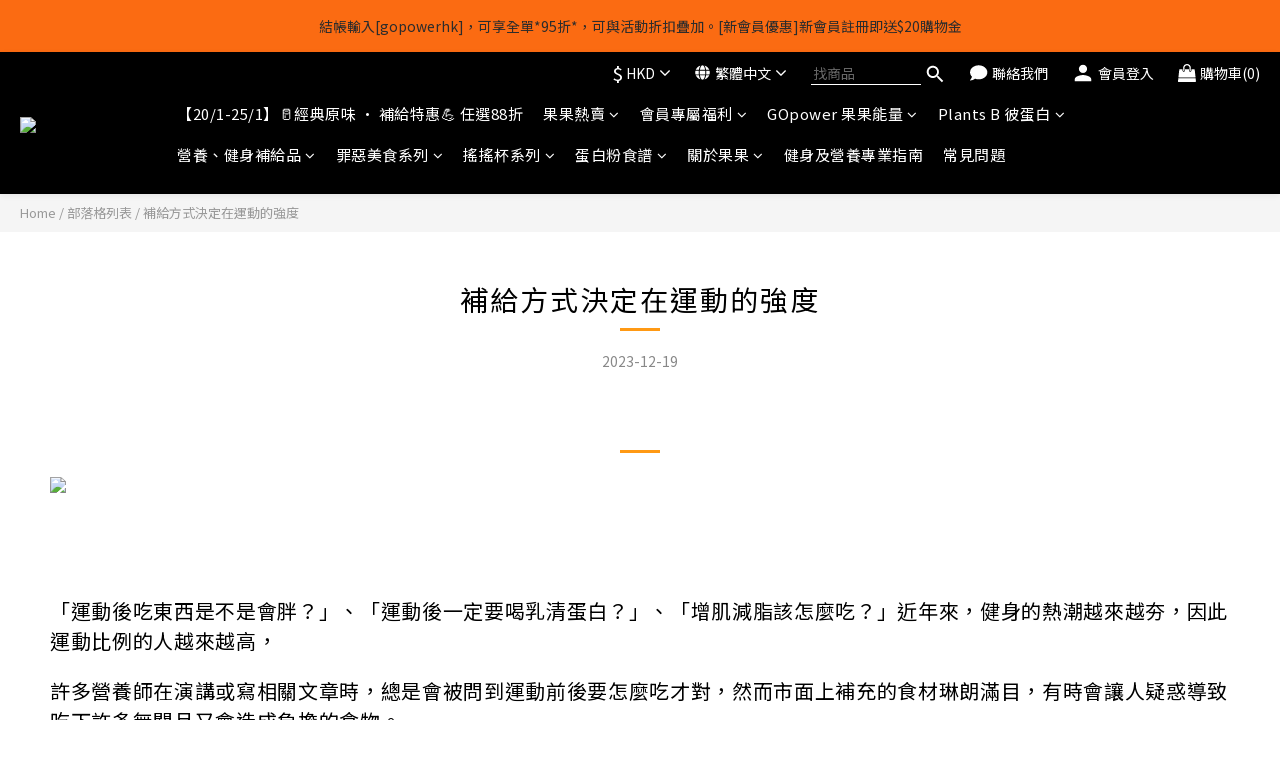

--- FILE ---
content_type: text/html; charset=utf-8
request_url: https://www.gogonuts.hk/blog/posts/%E8%A3%9C%E7%B5%A6%E6%96%B9%E5%BC%8F%E6%B1%BA%E5%AE%9A%E5%9C%A8%E9%81%8B%E5%8B%95%E7%9A%84%E5%BC%B7%E5%BA%A6
body_size: 89252
content:
<!DOCTYPE html>
<html lang="zh-hant"><head>  <!-- prefetch dns -->
<meta http-equiv="x-dns-prefetch-control" content="on">
<link rel="dns-prefetch" href="https://cdn.shoplineapp.com">
<link rel="preconnect" href="https://cdn.shoplineapp.com" crossorigin>
<link rel="dns-prefetch" href="https://shoplineimg.com">
<link rel="preconnect" href="https://shoplineimg.com">
<link rel="dns-prefetch" href="https://shoplineimg.com">
<link rel="preconnect" href="https://shoplineimg.com" title="image-service-origin">

  <link rel="preload" href="https://cdn.shoplineapp.com/s/javascripts/currencies.js" as="script">





<!-- Wrap what we need here -->


<!-- SEO -->
    <title>補給方式決定在運動的強度</title>
  <meta name="description" content="「運動後吃東西是不是會胖？」、「運動後一定要喝乳清蛋白？」、「增肌減脂該怎麼吃？」近年來，健身的熱潮越來越夯，因此運動比例的人越來越高， 許多營養師在演講或寫相關文章時，總是會被問到運動前後要怎麼吃才對，然而市面上補充的食材琳朗滿目，有時會讓人疑惑導致吃下許多無關且又會造成負擔的食物。 不是每一種運動都需要補充 許多人認為運動後一定要補給，其實這是最常見的迷思，很多人看了網路上的文章或是教練的分享，就認為運動">
  <meta name="keywords" content="GOPOWER.HK 果果能量">

  <!-- Structurtd Data -->
  <script type="application/ld+json">
  [{
    "@context": "https://schema.org",
    "@type": "BreadcrumbList",
    "itemListElement": [{
      "@type": "ListItem",
      "position": 1,
      "name": "Home",
      "item": "https://www.gogonuts.hk"
      },{
      "@type": "ListItem",
      "position": 2,
      "name": "部落格列表",
      "item": "https://www.gogonuts.hk/blog/posts"
      },{
      "@type": "ListItem",
      "position": 3,
      "name": "補給方式決定在運動的強度",
      "item": "https://www.gogonuts.hk/blog/posts/補給方式決定在運動的強度"
    }]
  },{
    "@context": "https://schema.org",
    "@type": "BlogPosting",
    "headline":  "補給方式決定在運動的強度",
    "image": [
        "https://www.healthcourses.com.au/wp-content/uploads/catalog/product/bigstockHealthydietFreshfoodina36404500.jpg"
    ],
    "dateModified": "2023-12-19T06:15:37+00:00"
  }]
  </script>


<!-- Meta -->
    <link rel="canonical" href="https://www.gogonuts.hk/blog/posts/補給方式決定在運動的強度">
  <meta property="og:title" content="補給方式決定在運動的強度">
  <meta property="og:url" content="https://www.gogonuts.hk/blog/posts/補給方式決定在運動的強度">
  <meta property="og:image" content="https://www.healthcourses.com.au/wp-content/uploads/catalog/product/bigstockHealthydietFreshfoodina36404500.jpg">
  <meta property="og:description" content="「運動後吃東西是不是會胖？」、「運動後一定要喝乳清蛋白？」、「增肌減脂該怎麼吃？」近年來，健身的熱潮越來越夯，因此運動比例的人越來越高， 許多營養師在演講或寫相關文章時，總是會被問到運動前後要怎麼吃才對，然而市面上補充的食材琳朗滿目，有時會讓人疑惑導致吃下許多無關且又會造成負擔的食物。 不是每一種運動都需要補充 許多人認為運動後一定要補給，其實這是最常見的迷思，很多人看了網路上的文章或是教練的分享，就認為運動">
  <meta property="og:type" content="article">
  <meta property="og:site_name" content="GOPOWER.HK 果果能量">
  <meta property="article:modified_time" content="2023-12-19T06:15:37+00:00">





<!-- locale meta -->


  <meta name="viewport" content="width=device-width, initial-scale=1.0, viewport-fit=cover">
<meta name="mobile-web-app-capable" content="yes">
<meta name="format-detection" content="telephone=no" />
<meta name="google" value="notranslate">

<!-- Shop icon -->
  <link rel="shortcut icon" type="image/png" href="https://img.shoplineapp.com/media/image_clips/662bbb29c61d7c0014dbd962/original.png?1714141993">




<!--- Site Ownership Data -->
    <meta name="facebook-domain-verification" content="htl7tuehy3jx4d7y9mhj3gyn7xdvlo">
<!--- Site Ownership Data End-->

<!-- Styles -->


        <link rel="stylesheet" media="all" href="https://cdn.shoplineapp.com/assets/lib/bootstrap-3.4.1-4ccbe929d8684c8cc83f72911d02f011655dbd6b146a879612fadcdfa86fa7c7.css" onload="" />

        <link rel="stylesheet" media="print" href="https://cdn.shoplineapp.com/assets/theme_vendor-6eb73ce39fd4a86f966b1ab21edecb479a1d22cae142252ad701407277a4d3be.css" onload="this.media='all'" />


        <link rel="stylesheet" media="print" href="https://cdn.shoplineapp.com/assets/shop-2c8ce8b30f079a0263f27ffd5dfdfce0151366469f06a9a110fb7808a01448e0.css" onload="this.media=&quot;all&quot;" />

            <link rel="stylesheet" media="all" href="https://cdn.shoplineapp.com/assets/v2_themes/ultra_chic/section-blog-layout-905858dcca9b8c8d0fd1b343c067781b54716fd5b585fa69c8fad789163e9fd2.css" onload="" />


    






  <link rel="stylesheet" media="all" href="https://cdn.shoplineapp.com/packs/css/intl_tel_input-0d9daf73.chunk.css" />








<script type="text/javascript">
  window.mainConfig = JSON.parse('{\"sessionId\":\"\",\"merchantId\":\"61fa487fe2e0b40007d05984\",\"appCoreHost\":\"shoplineapp.com\",\"assetHost\":\"https://cdn.shoplineapp.com/packs/\",\"apiBaseUrl\":\"http://shoplineapp.com\",\"eventTrackApi\":\"https://events.shoplytics.com/api\",\"frontCommonsApi\":\"https://front-commons.shoplineapp.com/api\",\"appendToUrl\":\"\",\"env\":\"production\",\"merchantData\":{\"_id\":\"61fa487fe2e0b40007d05984\",\"addon_limit_enabled\":false,\"base_country_code\":\"HK\",\"base_currency\":{\"id\":\"hkd\",\"iso_code\":\"HKD\",\"alternate_symbol\":\"HK$\",\"name\":\"Hong Kong Dollar\",\"symbol_first\":true,\"subunit_to_unit\":100},\"base_currency_code\":\"HKD\",\"beta_feature_keys\":[],\"brand_home_url\":\"https://www.gogonuts.hk\",\"checkout_setting\":{\"enable_membership_autocheck\":true,\"enable_subscription_autocheck\":true,\"enforce_user_login_on_checkout\":true,\"enable_sc_fast_checkout\":false,\"rounding_setting\":{\"enabled\":false,\"rounding_mode\":\"round_half_even\",\"smallest_denomination\":10},\"multi_checkout\":{\"enabled\":false}},\"current_plan_key\":\"basket\",\"current_theme_key\":\"ultra_chic\",\"delivery_option_count\":5,\"enabled_stock_reminder\":true,\"handle\":\"gogonutshk\",\"identifier\":\"\",\"instagram_access_token\":\"IGAANCmQEgNdJBZAFpOTHBUVGMteUM5cjk3cnU0QklwODkzY0szeE56OGR2LVJHZAmF5WmlQZATJ6N0xfT3A4RjdlNVpfZAnpnamxIcGFvS0o0eVN3MDBZAZAm9fVm5pUm1PSXVObGZAxSndGM0UzWk9aTi1uOUFB\",\"instagram_id\":\"8878541258916576\",\"invoice_activation\":\"inactive\",\"is_image_service_enabled\":true,\"mobile_logo_media_url\":\"https://img.shoplineapp.com/media/image_clips/662b0c76ea7dfd0023f81f6d/original.png?1714097270\",\"name\":\"GOPOWER.HK 果果能量\",\"order_setting\":{\"invoice_activation\":\"inactive\",\"short_message_activation\":\"inactive\",\"stock_reminder_activation\":\"true\",\"default_out_of_stock_reminder\":false,\"auto_cancel_expired_orders\":true,\"auto_revert_credit\":true,\"enabled_order_auth_expiry\":true,\"enable_order_split_einvoice_reissue\":false,\"no_duplicate_uniform_invoice\":false,\"hourly_auto_invoice\":false,\"enabled_location_id\":false,\"enabled_sf_hidden_product_name\":false,\"slp_auto_refund\":false,\"customer_return_order\":{\"enabled\":false,\"available_return_days\":\"7\"},\"customer_cancel_order\":{\"enabled\":false,\"auto_revert_credit\":false},\"custom_fields\":[{\"type\":\"textarea\",\"label\":\"【gopower 點住賞🎁】 常駐優惠活動~~\\n\\n為鼓勵熟客消費集點 活動可享85折換取禮品\\n 每100元累積3點 點數永久限期 \\n\\n產品都是最新批次 放心享用產品\\n#備駐指定口味 , 如沒有指定/足夠庫存 , 即會隨機發放。\\n\\n如有任何爭議 , 公司保留活動最終決定權。\",\"display_type\":\"text_field\",\"name_translations\":{\"zh-hant\":\"【GOPOWER 點住賞🎁】 常駐優惠活動~~\\n\\n為鼓勵熟客消費集點 活動可享85折換取禮品\\n 每100元累積3點 點數永久限期 \\n\\n產品都是最新批次 放心享用產品\\n#備駐指定口味 , 如沒有指定/足夠庫存 , 即會隨機發放。\\n\\n如有任何爭議 , 公司保留活動最終決定權。\"},\"hint_translations\":{\"en\":\"\",\"zh-hant\":\"\",\"zh-hk\":\"\",\"zh-cn\":\"\",\"zh-tw\":\"\",\"vi\":\"\",\"ms\":\"\",\"ja\":\"\",\"th\":\"\",\"id\":\"\",\"de\":\"\",\"fr\":\"\"}},{\"type\":\"textarea\",\"label\":\"=========================================\",\"display_type\":\"text_field\",\"name_translations\":{\"zh-hant\":\"=========================================\"}},{\"type\":\"textarea\",\"label\":\"**重要通知：**\\n\\n1. **預購貨品說明**  \\n   - 如商品為預購，需待貨品到港後才能安排發貨，敬請留意。\\n\\n2. **訂單確認與更改**  \\n   - 付款後即視為確認訂單及貨物內容。  \\n   - 若需更改口味或訂單內容，將收取 **$30 行政附加費**，請在下單前仔細確認。\\n\\n3. **貨品配送與查件**  \\n   - 當您收到我們的 **whatsapp ai通知** 提示貨品已寄出後，可前往 **順豐速運 (sf)** 應用程式：  \\n     - 點擊底部「查件」 \\u003e 「查收件」欄目，即可跟進配送情況。  \\n   - 若暫時查詢不到物流資訊，也請不用擔心，順豐快遞人員或後台將致電與您預約送貨。\\n\\n4. **順豐取件特別提醒**  \\n   - 為保障客戶免受詐騙短訊及釣魚網站侵害，順豐速運將不再以短訊形式發送取件碼。  \\n   - 建議下載 **順豐速運 (sf) app**，以便領取收件碼和查看物流詳情。\\n\\n5. **客服聯繫方式**  \\n   - 如有任何疑問，歡迎隨時 whatsapp 聯繫我們的客服人員 (**55161510**)，我們將竭誠為您服務。\",\"display_type\":\"text_field\",\"name_translations\":{\"zh-hant\":\"**重要通知：**\\n\\n1. **預購貨品說明**  \\n   - 如商品為預購，需待貨品到港後才能安排發貨，敬請留意。\\n\\n2. **訂單確認與更改**  \\n   - 付款後即視為確認訂單及貨物內容。  \\n   - 若需更改口味或訂單內容，將收取 **$30 行政附加費**，請在下單前仔細確認。\\n\\n3. **貨品配送與查件**  \\n   - 當您收到我們的 **WhatsApp AI通知** 提示貨品已寄出後，可前往 **順豐速運 (SF)** 應用程式：  \\n     - 點擊底部「查件」 \\u003e 「查收件」欄目，即可跟進配送情況。  \\n   - 若暫時查詢不到物流資訊，也請不用擔心，順豐快遞人員或後台將致電與您預約送貨。\\n\\n4. **順豐取件特別提醒**  \\n   - 為保障客戶免受詐騙短訊及釣魚網站侵害，順豐速運將不再以短訊形式發送取件碼。  \\n   - 建議下載 **順豐速運 (SF) App**，以便領取收件碼和查看物流詳情。\\n\\n5. **客服聯繫方式**  \\n   - 如有任何疑問，歡迎隨時 WhatsApp 聯繫我們的客服人員 (**55161510**)，我們將竭誠為您服務。\"}}],\"invoice\":{\"tax_id\":\"\"},\"facebook_messenging\":{\"status\":\"active\"},\"status_update_sms\":{\"status\":\"deactivated\"},\"private_info_handle\":{\"enabled\":false,\"custom_fields_enabled\":false}},\"payment_method_count\":9,\"product_setting\":{\"enabled_show_member_price\":true,\"enabled_product_review\":true,\"variation_display\":\"dropdown\",\"price_range_enabled\":true,\"enabled_pos_product_customized_price\":false,\"enabled_pos_product_price_tier\":false,\"preorder_add_to_cart_button_display\":\"preorder\",\"enabled_pos_pinned_product\":false},\"promotion_setting\":{\"one_coupon_limit_enabled\":true,\"show_promotion_reminder\":true,\"show_coupon\":true,\"multi_order_discount_strategy\":\"multi_order_and_tier_promotions\",\"order_promotions_ignore_exclude_product\":true,\"order_gift_exclude_credit_and_point\":true,\"order_gift_threshold_mode\":\"after_all_discounts\",\"order_free_shipping_threshold_mode\":\"after_all_discounts\",\"category_item_gift_threshold_mode\":\"before_discounts\",\"category_item_free_shipping_threshold_mode\":\"before_discounts\"},\"rollout_keys\":[\"2FA_google_authenticator\",\"3_layer_category\",\"3_layer_navigation\",\"3_layer_variation\",\"711_CB_13countries\",\"711_CB_pickup_TH\",\"711_c2b_report_v2\",\"711_cross_delivery\",\"MC_WA_Template_Management\",\"MC_manual_order\",\"MO_Apply_Coupon_Code\",\"StaffCanBeDeleted_V1\",\"UTM_export\",\"UTM_register\",\"abandoned_cart_notification\",\"add_system_fontstyle\",\"add_to_cart_revamp\",\"addon_products_limit_10\",\"addon_products_limit_unlimited\",\"addon_quantity\",\"address_format_batch2\",\"address_format_jp\",\"address_format_my\",\"address_format_us\",\"address_format_vn\",\"admin_app_extension\",\"admin_custom_domain\",\"admin_image_service\",\"admin_manual_order\",\"admin_realtime\",\"admin_vietnam_dong\",\"admin_whitelist_ip\",\"adminapp_order_form\",\"adminapp_wa_contacts_list\",\"ads_system_new_tab\",\"advanced_menu_app\",\"adyen_my_sc\",\"affiliate_by_product\",\"affiliate_dashboard\",\"affiliate_kol_report\",\"affiliate_kol_report_appstore\",\"alipay_hk_sc\",\"amazon_product_review\",\"android_pos_agent_clockin_n_out\",\"android_pos_purchase_order_partial_in_storage\",\"android_pos_round_adj\",\"android_pos_save_send_receipt\",\"android_pos_v2_force_upgrade_version_1-50-0_date_2025-08-30\",\"app_categories_filtering\",\"app_multiplan\",\"app_subscription_prorated_billing\",\"apply_multi_order_discount\",\"apps_store\",\"apps_store_blog\",\"apps_store_fb_comment\",\"apps_store_wishlist\",\"appstore_free_trial\",\"archive_order_data\",\"archive_order_ui\",\"assign_products_to_category\",\"auth_flow_revamp\",\"auto_credit\",\"auto_credit_notify\",\"auto_credit_percentage\",\"auto_credit_recurring\",\"auto_reply_comment\",\"auto_reply_fb\",\"auto_save_sf_plus_address\",\"auto_suspend_admin\",\"availability_buy_online_pickup_instore\",\"availability_preview_buy_online_pickup_instore\",\"back_in_stock_appstore\",\"back_in_stock_notify\",\"basket_comparising_link_CNY\",\"basket_comparising_link_HKD\",\"basket_comparising_link_TWD\",\"basket_invoice_field\",\"basket_pricing_page_cny\",\"basket_pricing_page_hkd\",\"basket_pricing_page_myr\",\"basket_pricing_page_sgd\",\"basket_pricing_page_thb\",\"basket_pricing_page_twd\",\"basket_pricing_page_usd\",\"basket_pricing_page_vnd\",\"basket_subscription_coupon\",\"basket_subscription_email\",\"bianco_setting\",\"bidding_select_product\",\"bing_ads\",\"birthday_format_v2\",\"block_gtm_for_lighthouse\",\"blog\",\"blog_app\",\"blog_revamp_admin\",\"blog_revamp_admin_category\",\"blog_revamp_doublewrite\",\"blog_revamp_related_products\",\"blog_revamp_shop_category\",\"blog_revamp_singleread\",\"breadcrumb\",\"broadcast_addfilter\",\"broadcast_advanced_filters\",\"broadcast_analytics\",\"broadcast_center\",\"broadcast_clone\",\"broadcast_email_html\",\"broadcast_facebook_template\",\"broadcast_line_template\",\"broadcast_preset_time\",\"broadcast_unsubscribe_email\",\"bulk_action_customer\",\"bulk_action_product\",\"bulk_import_multi_lang\",\"bulk_payment_delivery_setting\",\"bulk_printing_labels_711C2C\",\"bulk_update_dynamic_fields\",\"bulk_update_job\",\"bulk_update_new_fields\",\"bulk_update_product_download_with_filter\",\"bulk_update_tag\",\"bulk_update_tag_enhancement\",\"bundle_add_type\",\"bundle_group\",\"bundle_page\",\"bundle_pricing\",\"bundle_promotion_apply_enhancement\",\"bundle_stackable\",\"buy_at_amazon\",\"buy_button\",\"buy_now_button\",\"buyandget_promotion\",\"callback_service\",\"cancel_order_by_customer\",\"cancel_order_by_customer_v2\",\"cart_addon\",\"cart_addon_condition\",\"cart_addon_limit\",\"cart_use_product_service\",\"cart_uuid\",\"category_banner_multiple\",\"category_limit_unlimited\",\"category_sorting\",\"channel_amazon\",\"channel_fb\",\"channel_integration\",\"channel_line\",\"charge_shipping_fee_by_product_qty\",\"chat_widget\",\"chat_widget_facebook\",\"chat_widget_ig\",\"chat_widget_line\",\"chat_widget_livechat\",\"chat_widget_whatsapp\",\"chatbot_card_carousel\",\"chatbot_card_template\",\"chatbot_image_widget\",\"chatbot_keywords_matching\",\"chatbot_welcome_template\",\"checkout_membercheckbox_toggle\",\"checkout_setting\",\"cn_pricing_page_2019\",\"combine_orders_app\",\"comment_list_export\",\"component_h1_tag\",\"connect_new_facebookpage\",\"consolidated_billing\",\"cookie_consent\",\"country_code\",\"coupon_center_back_to_cart\",\"coupon_notification\",\"coupon_v2\",\"create_staff_revamp\",\"credit_campaign\",\"credit_condition_5_tier_ec\",\"credit_point_triggerpoint\",\"crm_email_custom\",\"crm_notify_preview\",\"crm_sms_custom\",\"crm_sms_notify\",\"cross_shop_tracker\",\"custom_css\",\"custom_home_delivery_tw\",\"custom_notify\",\"custom_order_export\",\"customer_advanced_filter\",\"customer_coupon\",\"customer_custom_field_limit_5\",\"customer_data_secure\",\"customer_edit\",\"customer_export_v2\",\"customer_group\",\"customer_group_analysis\",\"customer_group_broadcast\",\"customer_group_filter_p2\",\"customer_group_filter_p3\",\"customer_group_regenerate\",\"customer_group_sendcoupon\",\"customer_group_smartrfm_filter\",\"customer_import_50000_failure_report\",\"customer_import_v2\",\"customer_import_v3\",\"customer_list\",\"customer_new_report\",\"customer_referral\",\"customer_referral_notify\",\"customer_search_match\",\"customer_tag\",\"dashboard_v2\",\"dashboard_v2_revamp\",\"date_picker_v2\",\"deep_link_support_linepay\",\"deep_link_support_payme\",\"deep_search\",\"default_theme_ultrachic\",\"delivery_time\",\"delivery_time_with_quantity\",\"design_submenu\",\"dev_center_app_store\",\"disable_footer_brand\",\"disable_old_upgrade_reminder\",\"domain_applicable\",\"doris_bien_setting\",\"dusk_setting\",\"dynamic_shipping_rate_refactor\",\"ec_order_unlimit\",\"ecpay_expirydate\",\"ecpay_payment_gateway\",\"edit_order_promotion_applied_creditpoint\",\"einvoice_bulk_update\",\"einvoice_edit\",\"einvoice_newlogic\",\"email_credit_expire_notify\",\"email_custom\",\"email_member_forget_password_notify\",\"email_member_register_notify\",\"email_order_notify\",\"email_verification\",\"enable_body_script\",\"enable_calculate_api_promotion_apply\",\"enable_calculate_api_promotion_filter\",\"enable_cart_api\",\"enable_cart_service\",\"enable_corejs_splitting\",\"enable_lazysizes_image_tag\",\"enable_new_css_bundle\",\"enable_order_status_callback_revamp_for_promotion\",\"enable_order_status_callback_revamp_for_storefront\",\"enable_promotion_usage_record\",\"enable_shopjs_splitting\",\"enhanced_catalog_feed\",\"exclude_product\",\"exclude_product_v2\",\"execute_shipment_permission\",\"export_inventory_report_v2\",\"express_cart\",\"express_checkout_pages\",\"extend_reminder\",\"facebook_ads\",\"facebook_dia\",\"facebook_line_promotion_notify\",\"facebook_login\",\"facebook_messenger_subscription\",\"facebook_notify\",\"facebook_pixel_manager\",\"fb_1on1_chat\",\"fb_broadcast\",\"fb_broadcast_sc\",\"fb_broadcast_sc_p2\",\"fb_comment_app\",\"fb_entrance_optimization\",\"fb_feed_unlimit\",\"fb_group\",\"fb_menu\",\"fb_messenger_onetime_notification\",\"fb_multi_category_feed\",\"fb_offline_conversions_api\",\"fb_pixel_matching\",\"fb_pixel_v2\",\"fb_post_management\",\"fb_product_set\",\"fb_quick_signup_link\",\"fb_shop_now_button\",\"fb_ssapi\",\"fb_sub_button\",\"fb_welcome_msg\",\"fbe_oe\",\"fbe_shop\",\"fbe_v2\",\"fbe_v2_edit\",\"fbig_shop_disabled\",\"feature_alttag_phase1\",\"feature_alttag_phase2\",\"flash_price_campaign\",\"fm_order_receipt\",\"fmt_c2c_newlabel\",\"fmt_revision\",\"footer_brand\",\"footer_builder\",\"footer_builder_new\",\"form_builder\",\"form_builder_access\",\"form_builder_user_management\",\"form_builder_v2_elements\",\"form_builder_v2_receiver\",\"form_builder_v2_report\",\"fps_rolling_key\",\"freeshipping_promotion_condition\",\"get_coupon\",\"get_promotions_by_cart\",\"gift_promotion_condition\",\"gift_shipping_promotion_discount_condition\",\"gifts_limit_10\",\"gifts_limit_unlimited\",\"gmv_revamp\",\"godaddy\",\"google_ads_api\",\"google_ads_manager\",\"google_analytics_4\",\"google_analytics_manager\",\"google_content_api\",\"google_dynamic_remarketing_tag\",\"google_enhanced_conversions\",\"google_preorder_feed\",\"google_product_category_3rdlayer\",\"google_recaptcha\",\"google_remarketing_manager\",\"google_signup_login\",\"google_tag_manager\",\"gp_tw_sc\",\"group_url_bind_post_live\",\"h2_tag_phase1\",\"hct_logistics_bills_report\",\"hidden_product\",\"hidden_product_p2\",\"hide_credit_point_record_balance\",\"hk_pricing_page_2019\",\"hkd_pricing_page_disabled_2020\",\"ig_browser_notify\",\"ig_live\",\"ig_login_entrance\",\"ig_new_api\",\"image_gallery\",\"image_gallery_p2\",\"image_host_by_region\",\"image_limit_100000\",\"image_limit_30000\",\"image_widget_mobile\",\"inbox_manual_order\",\"inbox_send_cartlink\",\"increase_variation_limit\",\"instagram_create_post\",\"instagram_post_sales\",\"instant_order_form\",\"integrated_label_711\",\"integrated_sfexpress\",\"integration_one\",\"inventory_change_reason\",\"inventory_search_v2\",\"job_api_products_export\",\"job_api_user_export\",\"job_product_import\",\"jquery_v3\",\"kingsman_v2_setting\",\"layout_engine_service_kingsman_blogs\",\"layout_engine_service_kingsman_member_center\",\"layout_engine_service_kingsman_promotions\",\"line_1on1_chat\",\"line_abandon_notification\",\"line_ads_tag\",\"line_broadcast\",\"line_in_chat_shopping\",\"line_login\",\"line_login_mobile\",\"line_shopping_new_fields\",\"line_signup\",\"live_after_keyword\",\"live_ai_tag_comments\",\"live_announce_bids\",\"live_announce_buyer\",\"live_bidding\",\"live_broadcast_v2\",\"live_bulk_checkoutlink\",\"live_bulk_edit\",\"live_checkout_notification\",\"live_checkout_notification_all\",\"live_checkout_notification_message\",\"live_comment_discount\",\"live_comment_robot\",\"live_create_product_v2\",\"live_crosspost\",\"live_dashboard_product\",\"live_event_discount\",\"live_exclusive_price\",\"live_fb_group\",\"live_fhd_video\",\"live_general_settings\",\"live_group_event\",\"live_host_panel\",\"live_ig_messenger_broadcast\",\"live_ig_product_recommend\",\"live_im_switch\",\"live_keyword_switch\",\"live_line_broadcast\",\"live_line_multidisplay\",\"live_luckydraw_enhancement\",\"live_messenger_broadcast\",\"live_order_block\",\"live_print_advanced\",\"live_product_recommend\",\"live_shopline_announcement\",\"live_shopline_beauty_filter\",\"live_shopline_keyword\",\"live_shopline_product_card\",\"live_shopline_view\",\"live_shopline_view_marquee\",\"live_show_storefront_facebook\",\"live_show_storefront_shopline\",\"live_stream_settings\",\"locale_revamp\",\"lock_cart_sc_product\",\"logistic_bill_v2_711_b2c\",\"logistic_bill_v2_711_c2c\",\"logo_favicon\",\"luckydraw_products\",\"luckydraw_qualification\",\"manual_activation\",\"manual_order\",\"manual_order_7-11\",\"manual_order_ec_to_sc\",\"manually_bind_post\",\"marketing_affiliate\",\"marketing_affiliate_p2\",\"mc-history-instant\",\"mc_711crossborder\",\"mc_ad_tag\",\"mc_assign_message\",\"mc_auto_bind_member\",\"mc_autoreply_cotent\",\"mc_autoreply_question\",\"mc_autoreply_trigger\",\"mc_broadcast\",\"mc_broadcast_v2\",\"mc_bulk_read\",\"mc_chatbot_template\",\"mc_delete_message\",\"mc_edit_cart\",\"mc_history_instant\",\"mc_history_post\",\"mc_im\",\"mc_inbox_autoreply\",\"mc_input_status\",\"mc_instant_notifications\",\"mc_invoicetitle_optional\",\"mc_keyword_autotagging\",\"mc_line_broadcast\",\"mc_line_broadcast_all_friends\",\"mc_line_cart\",\"mc_logistics_hct\",\"mc_logistics_tcat\",\"mc_manage_blacklist\",\"mc_mark_todo\",\"mc_new_menu\",\"mc_phone_tag\",\"mc_reminder_unpaid\",\"mc_reply_pic\",\"mc_setting_message\",\"mc_setting_orderform\",\"mc_shop_message_refactor\",\"mc_sort_waitingtime\",\"mc_sort_waitingtime_new\",\"mc_tw_invoice\",\"media_gcp_upload\",\"member_center_profile_revamp\",\"member_import_notify\",\"member_info_reward\",\"member_info_reward_subscription\",\"member_join_notice\",\"member_password_setup_notify\",\"member_points\",\"member_points_notify\",\"member_price\",\"membership_tier_double_write\",\"membership_tier_notify\",\"membership_tiers\",\"memebr_center_point_credit_revamp\",\"menu_limit_100\",\"menu_limit_unlimited\",\"merchant_bills_banktransfer\",\"merchant_bills_slp\",\"message_center_v3\",\"message_revamp\",\"mo_remove_discount\",\"mobile_and_email_signup\",\"mobile_signup_p2\",\"modularize_address_format\",\"molpay_credit_card\",\"multi_lang\",\"multicurrency\",\"my_pricing_page_2019\",\"myapp_reauth_alert\",\"myr_pricing_page_disabled_2020\",\"new_app_subscription\",\"new_layout_for_mobile_and_pc\",\"new_onboarding_flow\",\"new_return_management\",\"new_settings_apply_all_promotion\",\"new_signup_flow\",\"new_sinopac_3d\",\"notification_custom_sending_time\",\"npb_theme_philia\",\"npb_widget_font_size_color\",\"ob_revamp\",\"ob_sgstripe\",\"ob_twecpay\",\"oceanpay\",\"old_fbe_removal\",\"onboarding_basketplan\",\"onboarding_handle\",\"one_new_filter\",\"one_page_store\",\"one_page_store_1000\",\"one_page_store_checkout\",\"one_page_store_clone\",\"one_page_store_product_set\",\"oneship_installable\",\"online_credit_redemption_toggle\",\"online_store_design\",\"online_store_design_setup_guide_basketplan\",\"order_add_to_cart\",\"order_archive_calculation_revamp_crm_amount\",\"order_archive_calculation_revamp_crm_member\",\"order_archive_product_testing\",\"order_archive_testing\",\"order_archive_testing_crm\",\"order_archive_testing_order_details\",\"order_archive_testing_return_order\",\"order_confirmation_slip_upload\",\"order_custom_field_limit_5\",\"order_custom_notify\",\"order_decoupling_product_revamp\",\"order_discount_stackable\",\"order_export_366day\",\"order_export_v2\",\"order_filter_shipped_date\",\"order_message_broadcast\",\"order_new_source\",\"order_promotion_split\",\"order_search_custom_field\",\"order_search_sku\",\"order_select_across_pages\",\"order_sms_notify\",\"order_split\",\"order_status_non_automation\",\"order_status_tag_color\",\"order_tag\",\"orderemail_new_logic\",\"other_custom_notify\",\"out_of_stock_order\",\"page_builder_revamp\",\"page_builder_revamp_theme_setting\",\"page_builder_revamp_theme_setting_initialized\",\"page_builder_section_cache_enabled\",\"page_builder_widget_accordion\",\"page_builder_widget_blog\",\"page_builder_widget_category\",\"page_builder_widget_collage\",\"page_builder_widget_countdown\",\"page_builder_widget_custom_liquid\",\"page_builder_widget_instagram\",\"page_builder_widget_product_text\",\"page_builder_widget_subscription\",\"page_builder_widget_video\",\"page_limit_unlimited\",\"page_view_cache\",\"pakpobox\",\"partial_free_shipping\",\"payme\",\"payment_condition\",\"payment_fee_config\",\"payment_image\",\"payment_octopus\",\"payment_slip_notify\",\"paypal_upgrade\",\"pdp_image_lightbox\",\"pdp_image_lightbox_icon\",\"pending_subscription\",\"philia_setting\",\"pickup_remember_store\",\"plp_label_wording\",\"plp_product_seourl\",\"plp_variation_selector\",\"plp_wishlist\",\"point_campaign\",\"point_redeem_to_cash\",\"pos_only_product_settings\",\"pos_retail_store_price\",\"pos_setup_guide_basketplan\",\"post_cancel_connect\",\"post_commerce_stack_comment\",\"post_fanpage_luckydraw\",\"post_fb_group\",\"post_general_setting\",\"post_lock_pd\",\"post_sales_dashboard\",\"postsale_auto_reply\",\"postsale_create_post\",\"postsale_ig_auto_reply\",\"postsales_connect_multiple_posts\",\"preorder_limit\",\"preset_publish\",\"product_available_time\",\"product_cost_permission\",\"product_feed_info\",\"product_feed_manager_availability\",\"product_feed_revamp\",\"product_index_v2\",\"product_info\",\"product_limit_1000\",\"product_limit_unlimited\",\"product_log_v2\",\"product_page_limit_10\",\"product_quantity_update\",\"product_recommendation_abtesting\",\"product_revamp_doublewrite\",\"product_revamp_singleread\",\"product_review_import\",\"product_review_import_installable\",\"product_review_plp\",\"product_review_reward\",\"product_search\",\"product_set_revamp\",\"product_set_v2_enhancement\",\"product_summary\",\"promotion_blacklist\",\"promotion_filter_by_date\",\"promotion_first_purchase\",\"promotion_hour\",\"promotion_limit_10\",\"promotion_limit_unlimited\",\"promotion_minitem\",\"promotion_page\",\"promotion_page_reminder\",\"promotion_page_seo_button\",\"promotion_record_archive_test\",\"promotion_reminder\",\"purchase_limit_campaign\",\"quick_answer\",\"recaptcha_reset_pw\",\"redirect_301_settings\",\"rejected_bill_reminder\",\"remove_fblike_sc\",\"repay_cookie\",\"replace_janus_interface\",\"replace_lms_old_oa_interface\",\"reports\",\"revert_credit\",\"revert_credit_p2\",\"revert_credit_status\",\"sales_dashboard\",\"sangria_setting\",\"sc_advanced_keyword\",\"sc_alipay_standard\",\"sc_atm\",\"sc_auto_bind_member\",\"sc_autodetect_address\",\"sc_autodetect_paymentslip\",\"sc_autoreply_icebreaker\",\"sc_broadcast_permissions\",\"sc_clearcart\",\"sc_clearcart_all\",\"sc_comment_label\",\"sc_comment_list\",\"sc_conversations_statistics_sunset\",\"sc_download_adminapp\",\"sc_facebook_broadcast\",\"sc_facebook_live\",\"sc_fb_ig_subscription\",\"sc_gpt_chatsummary\",\"sc_group_pm_commentid\",\"sc_group_webhook\",\"sc_intercom\",\"sc_keywords\",\"sc_list_search\",\"sc_lock_inventory\",\"sc_manual_order\",\"sc_mc_settings\",\"sc_mo_711emap\",\"sc_order_unlimit\",\"sc_outstock_msg\",\"sc_overall_statistics\",\"sc_overall_statistics_api_v3\",\"sc_overall_statistics_v2\",\"sc_pickup\",\"sc_post_feature\",\"sc_product_set\",\"sc_product_variation\",\"sc_sidebar\",\"sc_slp_subscription_promotion\",\"sc_standard\",\"sc_store_pickup\",\"sc_wa_contacts_list\",\"sc_wa_message_report\",\"sc_wa_permissions\",\"scheduled_home_page\",\"search_function_image_gallery\",\"security_center\",\"select_all_customer\",\"select_all_inventory\",\"send_coupon_notification\",\"session_expiration_period\",\"setup_guide_basketplan\",\"sfexpress_centre\",\"sfexpress_eflocker\",\"sfexpress_service\",\"sfexpress_store\",\"sg_onboarding_currency\",\"share_cart_link\",\"shop_builder_plp\",\"shop_category_filter\",\"shop_category_filter_bulk_action\",\"shop_product_search_rate_limit\",\"shop_related_recaptcha\",\"shop_template_advanced_setting\",\"shopline_captcha\",\"shopline_email_captcha\",\"shopline_product_reviews\",\"shoplytics_api_ordersales_v4\",\"shoplytics_api_psa_wide_table\",\"shoplytics_benchmark\",\"shoplytics_broadcast_api_v3\",\"shoplytics_channel_store_permission\",\"shoplytics_credit_analysis\",\"shoplytics_customer_refactor_api_v3\",\"shoplytics_date_picker_v2\",\"shoplytics_event_realtime_refactor_api_v3\",\"shoplytics_events_api_v3\",\"shoplytics_export_flex\",\"shoplytics_homepage_v2\",\"shoplytics_invoices_api_v3\",\"shoplytics_lite\",\"shoplytics_membership_tier_growth\",\"shoplytics_orders_api_v3\",\"shoplytics_ordersales_v3\",\"shoplytics_payments_api_v3\",\"shoplytics_pro\",\"shoplytics_product_revamp_api_v3\",\"shoplytics_promotions_api_v3\",\"shoplytics_psa_multi_stores_export\",\"shoplytics_psa_sub_categories\",\"shoplytics_rfim_enhancement_v3\",\"shoplytics_session_metrics\",\"shoplytics_staff_api_v3\",\"shoplytics_to_hd\",\"shopping_session_enabled\",\"signin_register_revamp\",\"skya_setting\",\"sl_admin_inventory_count\",\"sl_admin_inventory_transfer\",\"sl_admin_purchase_order\",\"sl_admin_supplier\",\"sl_logistics_bulk_action\",\"sl_logistics_fmt_freeze\",\"sl_logistics_modularize\",\"sl_payment_alipay\",\"sl_payment_cc\",\"sl_payment_standard_v2\",\"sl_payment_type_check\",\"sl_payments_apple_pay\",\"sl_payments_cc_promo\",\"sl_payments_my_cc\",\"sl_payments_my_fpx\",\"sl_payments_sg_cc\",\"sl_pos\",\"sl_pos_SHOPLINE_Payments\",\"sl_pos_admin\",\"sl_pos_admin_cancel_order\",\"sl_pos_admin_delete_order\",\"sl_pos_admin_inventory_transfer\",\"sl_pos_admin_order_archive_testing\",\"sl_pos_admin_purchase_order\",\"sl_pos_admin_register_shift\",\"sl_pos_admin_staff\",\"sl_pos_agent_by_channel\",\"sl_pos_agent_clockin_n_out\",\"sl_pos_agent_performance\",\"sl_pos_android_A4_printer\",\"sl_pos_android_check_cart_items_with_local_db\",\"sl_pos_android_order_reduction\",\"sl_pos_android_receipt_enhancement\",\"sl_pos_android_receipt_info_enhancement\",\"sl_pos_app_order_archive_testing\",\"sl_pos_app_transaction_filter_enhance\",\"sl_pos_apps_store\",\"sl_pos_bugfender_log_reduction\",\"sl_pos_bulk_import_update_enhancement\",\"sl_pos_check_duplicate_create_order\",\"sl_pos_claim_coupon\",\"sl_pos_convert_order_to_cart_by_snapshot\",\"sl_pos_credit_redeem\",\"sl_pos_customerID_duplicate_check\",\"sl_pos_customer_info_enhancement\",\"sl_pos_customized_price\",\"sl_pos_disable_touchid_unlock\",\"sl_pos_discount\",\"sl_pos_einvoice_refactor\",\"sl_pos_ewallet_alipay\",\"sl_pos_feature_permission\",\"sl_pos_force_upgrade_1-109-0\",\"sl_pos_force_upgrade_1-110-1\",\"sl_pos_free_gifts_promotion\",\"sl_pos_from_Swift_to_OC\",\"sl_pos_iOS_A4_printer\",\"sl_pos_iOS_app_transaction_filter_enhance\",\"sl_pos_iOS_cashier_revamp_cart\",\"sl_pos_iOS_cashier_revamp_product_list\",\"sl_pos_iPadOS_version_upgrade_remind_16_0_0\",\"sl_pos_initiate_couchbase\",\"sl_pos_inventory_count\",\"sl_pos_inventory_count_difference_reason\",\"sl_pos_inventory_count_for_selected_products\",\"sl_pos_inventory_feature_module\",\"sl_pos_inventory_transfer_insert_enhancement\",\"sl_pos_inventory_transfer_request\",\"sl_pos_invoice_product_name_filter\",\"sl_pos_invoice_swiftUI_revamp\",\"sl_pos_invoice_toast_show\",\"sl_pos_ios_receipt_info_enhancement\",\"sl_pos_ios_small_label_enhancement\",\"sl_pos_ios_version_upgrade_remind\",\"sl_pos_itc\",\"sl_pos_logo_terms_and_condition\",\"sl_pos_member_points\",\"sl_pos_member_price\",\"sl_pos_multiple_payments\",\"sl_pos_new_report_customer_analysis\",\"sl_pos_new_report_daily_payment_methods\",\"sl_pos_new_report_overview\",\"sl_pos_new_report_product_preorder\",\"sl_pos_new_report_transaction_detail\",\"sl_pos_no_minimum_age\",\"sl_pos_order_reduction\",\"sl_pos_order_refactor_admin\",\"sl_pos_order_upload_using_pos_service\",\"sl_pos_partial_return\",\"sl_pos_password_setting_refactor\",\"sl_pos_payment\",\"sl_pos_payment_method_picture\",\"sl_pos_payment_method_prioritized_and_hidden\",\"sl_pos_payoff_preorder\",\"sl_pos_pin_products\",\"sl_pos_product_add_to_cart_refactor\",\"sl_pos_product_set\",\"sl_pos_product_variation_ui\",\"sl_pos_promotion\",\"sl_pos_purchase_order_onlinestore\",\"sl_pos_purchase_order_partial_in_storage\",\"sl_pos_receipt_enhancement\",\"sl_pos_receipt_information\",\"sl_pos_receipt_preorder_return_enhancement\",\"sl_pos_receipt_swiftUI_revamp\",\"sl_pos_register_shift\",\"sl_pos_report_shoplytics_psi\",\"sl_pos_revert_credit\",\"sl_pos_round_adj\",\"sl_pos_save_send_receipt\",\"sl_pos_show_coupon\",\"sl_pos_stock_refactor\",\"sl_pos_supplier_refactor\",\"sl_pos_terminal\",\"sl_pos_terminal_settlement\",\"sl_pos_toast_revamp\",\"sl_pos_transaction_conflict\",\"sl_pos_transaction_view_admin\",\"sl_pos_transfer_onlinestore\",\"sl_pos_user_permission\",\"sl_pos_variation_setting_refactor\",\"sl_purchase_order_search_create_enhancement\",\"slp_bank_promotion\",\"slp_product_subscription\",\"slp_remember_credit_card\",\"slp_swap\",\"smart_omo_appstore\",\"smart_product_recommendation\",\"smart_product_recommendation_plus\",\"smart_product_recommendation_regular\",\"smart_recommended_related_products\",\"sms_broadcast\",\"sms_custom\",\"sms_with_shop_name\",\"social_channel_revamp\",\"social_channel_user\",\"social_name_in_order\",\"sso_lang_th\",\"sso_lang_vi\",\"staff_elasticsearch\",\"staff_limit_5\",\"staff_limit_unlimited\",\"staff_service_migration\",\"static_resource_host_by_region\",\"stop_slp_approvedemail\",\"store_pick_up\",\"storefront_app_extension\",\"storefront_return\",\"stripe_3d_secure\",\"stripe_3ds_cny\",\"stripe_3ds_hkd\",\"stripe_3ds_myr\",\"stripe_3ds_sgd\",\"stripe_3ds_thb\",\"stripe_3ds_usd\",\"stripe_3ds_vnd\",\"stripe_google_pay\",\"stripe_payment_intents\",\"stripe_radar\",\"stripe_subscription_my_account\",\"structured_data\",\"studio_livestream\",\"sub_sgstripe\",\"subscription_config_edit\",\"subscription_config_edit_delivery_payment\",\"subscription_currency\",\"tappay_3D_secure\",\"tappay_sdk_v2_3_2\",\"tappay_sdk_v3\",\"tax_inclusive_setting\",\"taxes_settings\",\"tcat_711pickup_sl_logisitics\",\"tcat_logistics_bills_report\",\"tcat_newlabel\",\"th_pricing_page_2020\",\"thb_pricing_page_disabled_2020\",\"theme_bianco\",\"theme_doris_bien\",\"theme_kingsman_v2\",\"theme_level_3\",\"theme_sangria\",\"theme_ultrachic\",\"thirdparty_login_ui_revamp\",\"tier_birthday_credit\",\"tier_member_points\",\"tier_member_price\",\"tier_reward_app_availability\",\"tier_reward_app_installation\",\"tier_reward_app_p2\",\"tier_reward_credit\",\"tnc-checkbox\",\"toggle_mobile_category\",\"tw_app_shopback_cashback\",\"tw_fm_sms\",\"tw_pricing_page_2019\",\"tw_stripe_subscription\",\"twd_pricing_page_disabled_2020\",\"uc_integration\",\"uc_v2_endpoints\",\"ultra_setting\",\"unified_admin\",\"use_ngram_for_order_search\",\"user_center_social_channel\",\"user_credits\",\"variant_image_selector\",\"variant_saleprice_cost_weight\",\"variation_label_swatches\",\"varm_setting\",\"vn_pricing_page_2020\",\"vnd_pricing_page_disabled_2020\",\"wa_broadcast_customer_group\",\"wa_system_template\",\"wa_template_custom_content\",\"whatsapp_accept_marketing\",\"whatsapp_catalog\",\"whatsapp_extension\",\"whatsapp_order_form\",\"whatsapp_orderstatus_toggle\",\"wishlist_app\",\"yahoo_dot\",\"youtube_accounting_linking\",\"youtube_live_shopping\",\"zotabox\",\"zotabox_installable\"],\"shop_default_home_url\":\"https://gogonutshk.shoplineapp.com\",\"shop_status\":\"open\",\"show_sold_out\":true,\"sl_payment_merchant_id\":\"1733354855470340096\",\"supported_languages\":[\"en\",\"zh-hant\"],\"tags\":[\"food\"],\"time_zone\":\"Asia/Hong_Kong\",\"updated_at\":\"2026-01-20T09:55:48.483Z\",\"user_setting\":{\"_id\":\"61fa487ffd0e8a001da4dd89\",\"created_at\":\"2022-02-02T09:01:51.822Z\",\"data\":{\"general_fields\":[{\"type\":\"gender\",\"options\":{\"order\":{\"include\":\"false\",\"required\":\"false\"},\"signup\":{\"include\":\"true\",\"required\":\"true\"},\"profile\":{\"include\":\"true\",\"required\":\"true\"}}},{\"type\":\"birthday\",\"options\":{\"order\":{\"include\":\"false\",\"required\":\"false\"},\"signup\":{\"include\":\"true\",\"required\":\"true\"},\"profile\":{\"include\":\"true\",\"required\":\"true\"}}}],\"minimum_age_limit\":\"13\",\"custom_fields\":[],\"signup_method\":\"email_and_mobile\",\"sms_verification\":{\"status\":\"false\",\"supported_countries\":[\"*\"]},\"facebook_login\":{\"status\":\"active\",\"app_id\":\"876861764020591\"},\"google_login\":{\"status\":\"active\",\"client_id\":\"974027642686-6udnisg2cpr91rppsk3qao35cf5uvdlj.apps.googleusercontent.com\",\"client_secret\":\"GOCS***************************8vHX\"},\"enable_facebook_comment\":{\"status\":\"active\"},\"facebook_comment\":\"\",\"line_login\":\"\",\"recaptcha_signup\":{\"status\":\"false\",\"site_key\":\"\"},\"email_verification\":{\"status\":\"false\"},\"login_with_verification\":{\"status\":\"false\"},\"upgrade_reminder\":{\"status\":\"active\"},\"enable_member_point\":true,\"enable_user_credit\":true,\"birthday_format\":\"YYYY/MM/DD\",\"send_birthday_credit_period\":\"daily\",\"member_info_reward\":{\"enabled\":false,\"reward_on\":[],\"subscription_reward_on\":[],\"coupons\":{\"enabled\":false,\"promotion_ids\":[]}},\"login_lambda_callback_function_name\":null,\"enable_age_policy\":false,\"force_complete_info\":true,\"membership_promo_banner\":{\"text\":{\"display\":\"default\",\"custom_content\":{\"en\":{\"title\":\"\",\"content\":\"\"},\"zh-hant\":{\"title\":\"\",\"content\":\"\"}}},\"image\":{\"display\":\"custom\",\"custom_content\":{\"zh-hant\":\"696f16a743635f75a2acc7fb\"}}},\"user_credit_expired\":{\"sms\":{\"status\":\"inactive\"},\"email\":{\"status\":\"active\"},\"line_mes_api\":{\"status\":\"inactive\"}}},\"item_type\":\"\",\"key\":\"users\",\"name\":null,\"owner_id\":\"61fa487fe2e0b40007d05984\",\"owner_type\":\"Merchant\",\"publish_status\":\"published\",\"status\":\"active\",\"updated_at\":\"2026-01-20T05:46:25.843Z\",\"value\":null}},\"localeData\":{\"loadedLanguage\":{\"name\":\"繁體中文\",\"code\":\"zh-hant\"},\"supportedLocales\":[{\"name\":\"English\",\"code\":\"en\"},{\"name\":\"繁體中文\",\"code\":\"zh-hant\"}]},\"currentUser\":null,\"themeSettings\":{\"mobile_categories_removed\":true,\"categories_collapsed\":true,\"mobile_categories_collapsed\":false,\"image_fill\":false,\"hide_language_selector\":false,\"is_multicurrency_enabled\":true,\"show_promotions_on_product\":true,\"enabled_quick_cart\":true,\"plp_wishlist\":false,\"buy_now_button\":{\"enabled\":true,\"color\":\"fb7813\"},\"opens_in_new_tab\":false,\"category_page\":\"48\",\"buy_now_background\":\"ff9914\",\"messages_enabled\":true,\"hide_languages\":\"\",\"updated_with_new_page_builder\":true,\"header_background\":\"000000\",\"page_text\":\"000000\",\"header_text\":\"ffffff\",\"header_icon\":\"ffffff\",\"hide_share_buttons\":false,\"font_title\":\"Noto Sans\",\"font_size_title\":\"1.2\",\"font_paragraph\":\"Noto Sans\",\"font_size_paragraph\":\"1\",\"announcement_background\":\"fb6b12\",\"announcement_text\":\"2c2c2c\",\"footer_background\":\"0e0e0e\",\"anti_fraud_background\":\"000000\",\"primary_background\":\"ff9914\",\"footer_text\":\"ffffff\",\"footer_icon\":\"ffffff\",\"plp_variation_selector\":{\"enabled\":true},\"variation_image_selector_enabled\":true,\"product_custom_label_style\":\"arrow-rectangular\",\"page_background\":\"ffffff\",\"primary_text\":\"ffffff\"},\"isMultiCurrencyEnabled\":true,\"features\":{\"plans\":{\"free\":{\"member_price\":false,\"cart_addon\":false,\"google_analytics_ecommerce\":false,\"membership\":false,\"shopline_logo\":true,\"user_credit\":{\"manaul\":false,\"auto\":false},\"variant_image_selector\":false},\"standard\":{\"member_price\":false,\"cart_addon\":false,\"google_analytics_ecommerce\":false,\"membership\":false,\"shopline_logo\":true,\"user_credit\":{\"manaul\":false,\"auto\":false},\"variant_image_selector\":false},\"starter\":{\"member_price\":false,\"cart_addon\":false,\"google_analytics_ecommerce\":false,\"membership\":false,\"shopline_logo\":true,\"user_credit\":{\"manaul\":false,\"auto\":false},\"variant_image_selector\":false},\"pro\":{\"member_price\":false,\"cart_addon\":false,\"google_analytics_ecommerce\":false,\"membership\":false,\"shopline_logo\":false,\"user_credit\":{\"manaul\":false,\"auto\":false},\"variant_image_selector\":false},\"business\":{\"member_price\":false,\"cart_addon\":false,\"google_analytics_ecommerce\":true,\"membership\":true,\"shopline_logo\":false,\"user_credit\":{\"manaul\":false,\"auto\":false},\"facebook_comments_plugin\":true,\"variant_image_selector\":false},\"basic\":{\"member_price\":false,\"cart_addon\":false,\"google_analytics_ecommerce\":false,\"membership\":false,\"shopline_logo\":false,\"user_credit\":{\"manaul\":false,\"auto\":false},\"variant_image_selector\":false},\"basic2018\":{\"member_price\":false,\"cart_addon\":false,\"google_analytics_ecommerce\":false,\"membership\":false,\"shopline_logo\":true,\"user_credit\":{\"manaul\":false,\"auto\":false},\"variant_image_selector\":false},\"sc\":{\"member_price\":false,\"cart_addon\":false,\"google_analytics_ecommerce\":true,\"membership\":false,\"shopline_logo\":true,\"user_credit\":{\"manaul\":false,\"auto\":false},\"facebook_comments_plugin\":true,\"facebook_chat_plugin\":true,\"variant_image_selector\":false},\"advanced\":{\"member_price\":false,\"cart_addon\":false,\"google_analytics_ecommerce\":true,\"membership\":false,\"shopline_logo\":false,\"user_credit\":{\"manaul\":false,\"auto\":false},\"facebook_comments_plugin\":true,\"facebook_chat_plugin\":true,\"variant_image_selector\":false},\"premium\":{\"member_price\":true,\"cart_addon\":true,\"google_analytics_ecommerce\":true,\"membership\":true,\"shopline_logo\":false,\"user_credit\":{\"manaul\":true,\"auto\":true},\"google_dynamic_remarketing\":true,\"facebook_comments_plugin\":true,\"facebook_chat_plugin\":true,\"wish_list\":true,\"facebook_messenger_subscription\":true,\"product_feed\":true,\"express_checkout\":true,\"variant_image_selector\":true},\"enterprise\":{\"member_price\":true,\"cart_addon\":true,\"google_analytics_ecommerce\":true,\"membership\":true,\"shopline_logo\":false,\"user_credit\":{\"manaul\":true,\"auto\":true},\"google_dynamic_remarketing\":true,\"facebook_comments_plugin\":true,\"facebook_chat_plugin\":true,\"wish_list\":true,\"facebook_messenger_subscription\":true,\"product_feed\":true,\"express_checkout\":true,\"variant_image_selector\":true},\"crossborder\":{\"member_price\":true,\"cart_addon\":true,\"google_analytics_ecommerce\":true,\"membership\":true,\"shopline_logo\":false,\"user_credit\":{\"manaul\":true,\"auto\":true},\"google_dynamic_remarketing\":true,\"facebook_comments_plugin\":true,\"facebook_chat_plugin\":true,\"wish_list\":true,\"facebook_messenger_subscription\":true,\"product_feed\":true,\"express_checkout\":true,\"variant_image_selector\":true},\"o2o\":{\"member_price\":true,\"cart_addon\":true,\"google_analytics_ecommerce\":true,\"membership\":true,\"shopline_logo\":false,\"user_credit\":{\"manaul\":true,\"auto\":true},\"google_dynamic_remarketing\":true,\"facebook_comments_plugin\":true,\"facebook_chat_plugin\":true,\"wish_list\":true,\"facebook_messenger_subscription\":true,\"product_feed\":true,\"express_checkout\":true,\"subscription_product\":true,\"variant_image_selector\":true}}},\"requestCountry\":\"US\",\"trackerEventData\":{},\"isRecaptchaEnabled\":false,\"isRecaptchaEnterprise\":true,\"recaptchaEnterpriseSiteKey\":\"6LeMcv0hAAAAADjAJkgZLpvEiuc6migO0KyLEadr\",\"recaptchaEnterpriseCheckboxSiteKey\":\"6LfQVEEoAAAAAAzllcvUxDYhfywH7-aY52nsJ2cK\",\"recaptchaSiteKey\":\"6LeMcv0hAAAAADjAJkgZLpvEiuc6migO0KyLEadr\",\"currencyData\":{\"supportedCurrencies\":[{\"name\":\"$ HKD\",\"symbol\":\"$\",\"iso_code\":\"hkd\"},{\"name\":\"P MOP\",\"symbol\":\"P\",\"iso_code\":\"mop\"},{\"name\":\"¥ CNY\",\"symbol\":\"¥\",\"iso_code\":\"cny\"},{\"name\":\"$ TWD\",\"symbol\":\"$\",\"iso_code\":\"twd\"},{\"name\":\"$ USD\",\"symbol\":\"$\",\"iso_code\":\"usd\"},{\"name\":\"$ SGD\",\"symbol\":\"$\",\"iso_code\":\"sgd\"},{\"name\":\"€ EUR\",\"symbol\":\"€\",\"iso_code\":\"eur\"},{\"name\":\"$ AUD\",\"symbol\":\"$\",\"iso_code\":\"aud\"},{\"name\":\"£ GBP\",\"symbol\":\"£\",\"iso_code\":\"gbp\"},{\"name\":\"₱ PHP\",\"symbol\":\"₱\",\"iso_code\":\"php\"},{\"name\":\"RM MYR\",\"symbol\":\"RM\",\"iso_code\":\"myr\"},{\"name\":\"฿ THB\",\"symbol\":\"฿\",\"iso_code\":\"thb\"},{\"name\":\"د.إ AED\",\"symbol\":\"د.إ\",\"iso_code\":\"aed\"},{\"name\":\"¥ JPY\",\"symbol\":\"¥\",\"iso_code\":\"jpy\"},{\"name\":\"$ BND\",\"symbol\":\"$\",\"iso_code\":\"bnd\"},{\"name\":\"₩ KRW\",\"symbol\":\"₩\",\"iso_code\":\"krw\"},{\"name\":\"Rp IDR\",\"symbol\":\"Rp\",\"iso_code\":\"idr\"},{\"name\":\"₫ VND\",\"symbol\":\"₫\",\"iso_code\":\"vnd\"},{\"name\":\"$ CAD\",\"symbol\":\"$\",\"iso_code\":\"cad\"}],\"requestCountryCurrencyCode\":\"HKD\"},\"previousUrl\":\"\",\"checkoutLandingPath\":\"/cart\",\"webpSupported\":true,\"pageType\":\"posts-show\",\"paypalCnClientId\":\"AYVtr8kMzEyRCw725vQM_-hheFyo1FuWeaup4KPSvU1gg44L-NG5e2PNcwGnMo2MLCzGRg4eVHJhuqBP\",\"efoxPayVersion\":\"1.0.60\",\"universalPaymentSDKUrl\":\"https://cdn.myshopline.com\",\"shoplinePaymentCashierSDKUrl\":\"https://cdn.myshopline.com/pay/paymentElement/1.7.1/index.js\",\"shoplinePaymentV2Env\":\"prod\",\"shoplinePaymentGatewayEnv\":\"prod\",\"currentPath\":\"/blog/posts/%E8%A3%9C%E7%B5%A6%E6%96%B9%E5%BC%8F%E6%B1%BA%E5%AE%9A%E5%9C%A8%E9%81%8B%E5%8B%95%E7%9A%84%E5%BC%B7%E5%BA%A6\",\"isExceedCartLimitation\":null,\"familyMartEnv\":\"prod\",\"familyMartConfig\":{\"cvsname\":\"familymart.shoplineapp.com\"},\"familyMartFrozenConfig\":{\"cvsname\":\"familymartfreeze.shoplineapp.com\",\"cvslink\":\"https://familymartfreeze.shoplineapp.com/familymart_freeze_callback\",\"emap\":\"https://ecmfme.map.com.tw/ReceiveOrderInfo.aspx\"},\"pageIdentifier\":\"post_detail\",\"staticResourceHost\":\"https://static.shoplineapp.com/\",\"facebookAppId\":\"467428936681900\",\"facebookSdkVersion\":\"v2.7\",\"criteoAccountId\":null,\"criteoEmail\":null,\"shoplineCaptchaEnv\":\"prod\",\"shoplineCaptchaPublicKey\":\"MIGfMA0GCSqGSIb3DQEBAQUAA4GNADCBiQKBgQCUXpOVJR72RcVR8To9lTILfKJnfTp+f69D2azJDN5U9FqcZhdYfrBegVRKxuhkwdn1uu6Er9PWV4Tp8tRuHYnlU+U72NRpb0S3fmToXL3KMKw/4qu2B3EWtxeh/6GPh3leTvMteZpGRntMVmJCJdS8PY1CG0w6QzZZ5raGKXQc2QIDAQAB\",\"defaultBlockedSmsCountries\":\"PS,MG,KE,AO,KG,UG,AZ,ZW,TJ,NG,GT,DZ,BD,BY,AF,LK,MA,EH,MM,EG,LV,OM,LT,UA,RU,KZ,KH,LY,ML,MW,IR,EE\"}');
</script>

  <script
    src="https://browser.sentry-cdn.com/6.8.0/bundle.tracing.min.js"
    integrity="sha384-PEpz3oi70IBfja8491RPjqj38s8lBU9qHRh+tBurFb6XNetbdvlRXlshYnKzMB0U"
    crossorigin="anonymous"
    defer
  ></script>
  <script
    src="https://browser.sentry-cdn.com/6.8.0/captureconsole.min.js"
    integrity="sha384-FJ5n80A08NroQF9DJzikUUhiCaQT2rTIYeJyHytczDDbIiejfcCzBR5lQK4AnmVt"
    crossorigin="anonymous"
    defer
  ></script>

<script>
  function sriOnError (event) {
    if (window.Sentry) window.Sentry.captureException(event);

    var script = document.createElement('script');
    var srcDomain = new URL(this.src).origin;
    script.src = this.src.replace(srcDomain, '');
    if (this.defer) script.setAttribute("defer", "defer");
    document.getElementsByTagName('head')[0].insertBefore(script, null);
  }
</script>

<script>window.lazySizesConfig={},Object.assign(window.lazySizesConfig,{lazyClass:"sl-lazy",loadingClass:"sl-lazyloading",loadedClass:"sl-lazyloaded",preloadClass:"sl-lazypreload",errorClass:"sl-lazyerror",iframeLoadMode:"1",loadHidden:!1});</script>
<script>!function(e,t){var a=t(e,e.document,Date);e.lazySizes=a,"object"==typeof module&&module.exports&&(module.exports=a)}("undefined"!=typeof window?window:{},function(e,t,a){"use strict";var n,i;if(function(){var t,a={lazyClass:"lazyload",loadedClass:"lazyloaded",loadingClass:"lazyloading",preloadClass:"lazypreload",errorClass:"lazyerror",autosizesClass:"lazyautosizes",fastLoadedClass:"ls-is-cached",iframeLoadMode:0,srcAttr:"data-src",srcsetAttr:"data-srcset",sizesAttr:"data-sizes",minSize:40,customMedia:{},init:!0,expFactor:1.5,hFac:.8,loadMode:2,loadHidden:!0,ricTimeout:0,throttleDelay:125};for(t in i=e.lazySizesConfig||e.lazysizesConfig||{},a)t in i||(i[t]=a[t])}(),!t||!t.getElementsByClassName)return{init:function(){},cfg:i,noSupport:!0};var s,o,r,l,c,d,u,f,m,y,h,z,g,v,p,C,b,A,E,_,w,M,N,x,L,W,S,B,T,F,R,D,k,H,O,P,$,q,I,U,j,G,J,K,Q,V=t.documentElement,X=e.HTMLPictureElement,Y="addEventListener",Z="getAttribute",ee=e[Y].bind(e),te=e.setTimeout,ae=e.requestAnimationFrame||te,ne=e.requestIdleCallback,ie=/^picture$/i,se=["load","error","lazyincluded","_lazyloaded"],oe={},re=Array.prototype.forEach,le=function(e,t){return oe[t]||(oe[t]=new RegExp("(\\s|^)"+t+"(\\s|$)")),oe[t].test(e[Z]("class")||"")&&oe[t]},ce=function(e,t){le(e,t)||e.setAttribute("class",(e[Z]("class")||"").trim()+" "+t)},de=function(e,t){var a;(a=le(e,t))&&e.setAttribute("class",(e[Z]("class")||"").replace(a," "))},ue=function(e,t,a){var n=a?Y:"removeEventListener";a&&ue(e,t),se.forEach(function(a){e[n](a,t)})},fe=function(e,a,i,s,o){var r=t.createEvent("Event");return i||(i={}),i.instance=n,r.initEvent(a,!s,!o),r.detail=i,e.dispatchEvent(r),r},me=function(t,a){var n;!X&&(n=e.picturefill||i.pf)?(a&&a.src&&!t[Z]("srcset")&&t.setAttribute("srcset",a.src),n({reevaluate:!0,elements:[t]})):a&&a.src&&(t.src=a.src)},ye=function(e,t){return(getComputedStyle(e,null)||{})[t]},he=function(e,t,a){for(a=a||e.offsetWidth;a<i.minSize&&t&&!e._lazysizesWidth;)a=t.offsetWidth,t=t.parentNode;return a},ze=(l=[],c=r=[],d=function(){var e=c;for(c=r.length?l:r,s=!0,o=!1;e.length;)e.shift()();s=!1},u=function(e,a){s&&!a?e.apply(this,arguments):(c.push(e),o||(o=!0,(t.hidden?te:ae)(d)))},u._lsFlush=d,u),ge=function(e,t){return t?function(){ze(e)}:function(){var t=this,a=arguments;ze(function(){e.apply(t,a)})}},ve=function(e){var t,n=0,s=i.throttleDelay,o=i.ricTimeout,r=function(){t=!1,n=a.now(),e()},l=ne&&o>49?function(){ne(r,{timeout:o}),o!==i.ricTimeout&&(o=i.ricTimeout)}:ge(function(){te(r)},!0);return function(e){var i;(e=!0===e)&&(o=33),t||(t=!0,(i=s-(a.now()-n))<0&&(i=0),e||i<9?l():te(l,i))}},pe=function(e){var t,n,i=99,s=function(){t=null,e()},o=function(){var e=a.now()-n;e<i?te(o,i-e):(ne||s)(s)};return function(){n=a.now(),t||(t=te(o,i))}},Ce=(_=/^img$/i,w=/^iframe$/i,M="onscroll"in e&&!/(gle|ing)bot/.test(navigator.userAgent),N=0,x=0,L=0,W=-1,S=function(e){L--,(!e||L<0||!e.target)&&(L=0)},B=function(e){return null==E&&(E="hidden"==ye(t.body,"visibility")),E||!("hidden"==ye(e.parentNode,"visibility")&&"hidden"==ye(e,"visibility"))},T=function(e,a){var n,i=e,s=B(e);for(p-=a,A+=a,C-=a,b+=a;s&&(i=i.offsetParent)&&i!=t.body&&i!=V;)(s=(ye(i,"opacity")||1)>0)&&"visible"!=ye(i,"overflow")&&(n=i.getBoundingClientRect(),s=b>n.left&&C<n.right&&A>n.top-1&&p<n.bottom+1);return s},R=ve(F=function(){var e,a,s,o,r,l,c,d,u,y,z,_,w=n.elements;if(n.extraElements&&n.extraElements.length>0&&(w=Array.from(w).concat(n.extraElements)),(h=i.loadMode)&&L<8&&(e=w.length)){for(a=0,W++;a<e;a++)if(w[a]&&!w[a]._lazyRace)if(!M||n.prematureUnveil&&n.prematureUnveil(w[a]))q(w[a]);else if((d=w[a][Z]("data-expand"))&&(l=1*d)||(l=x),y||(y=!i.expand||i.expand<1?V.clientHeight>500&&V.clientWidth>500?500:370:i.expand,n._defEx=y,z=y*i.expFactor,_=i.hFac,E=null,x<z&&L<1&&W>2&&h>2&&!t.hidden?(x=z,W=0):x=h>1&&W>1&&L<6?y:N),u!==l&&(g=innerWidth+l*_,v=innerHeight+l,c=-1*l,u=l),s=w[a].getBoundingClientRect(),(A=s.bottom)>=c&&(p=s.top)<=v&&(b=s.right)>=c*_&&(C=s.left)<=g&&(A||b||C||p)&&(i.loadHidden||B(w[a]))&&(m&&L<3&&!d&&(h<3||W<4)||T(w[a],l))){if(q(w[a]),r=!0,L>9)break}else!r&&m&&!o&&L<4&&W<4&&h>2&&(f[0]||i.preloadAfterLoad)&&(f[0]||!d&&(A||b||C||p||"auto"!=w[a][Z](i.sizesAttr)))&&(o=f[0]||w[a]);o&&!r&&q(o)}}),k=ge(D=function(e){var t=e.target;t._lazyCache?delete t._lazyCache:(S(e),ce(t,i.loadedClass),de(t,i.loadingClass),ue(t,H),fe(t,"lazyloaded"))}),H=function(e){k({target:e.target})},O=function(e,t){var a=e.getAttribute("data-load-mode")||i.iframeLoadMode;0==a?e.contentWindow.location.replace(t):1==a&&(e.src=t)},P=function(e){var t,a=e[Z](i.srcsetAttr);(t=i.customMedia[e[Z]("data-media")||e[Z]("media")])&&e.setAttribute("media",t),a&&e.setAttribute("srcset",a)},$=ge(function(e,t,a,n,s){var o,r,l,c,d,u;(d=fe(e,"lazybeforeunveil",t)).defaultPrevented||(n&&(a?ce(e,i.autosizesClass):e.setAttribute("sizes",n)),r=e[Z](i.srcsetAttr),o=e[Z](i.srcAttr),s&&(c=(l=e.parentNode)&&ie.test(l.nodeName||"")),u=t.firesLoad||"src"in e&&(r||o||c),d={target:e},ce(e,i.loadingClass),u&&(clearTimeout(y),y=te(S,2500),ue(e,H,!0)),c&&re.call(l.getElementsByTagName("source"),P),r?e.setAttribute("srcset",r):o&&!c&&(w.test(e.nodeName)?O(e,o):e.src=o),s&&(r||c)&&me(e,{src:o})),e._lazyRace&&delete e._lazyRace,de(e,i.lazyClass),ze(function(){var t=e.complete&&e.naturalWidth>1;u&&!t||(t&&ce(e,i.fastLoadedClass),D(d),e._lazyCache=!0,te(function(){"_lazyCache"in e&&delete e._lazyCache},9)),"lazy"==e.loading&&L--},!0)}),q=function(e){if(!e._lazyRace){var t,a=_.test(e.nodeName),n=a&&(e[Z](i.sizesAttr)||e[Z]("sizes")),s="auto"==n;(!s&&m||!a||!e[Z]("src")&&!e.srcset||e.complete||le(e,i.errorClass)||!le(e,i.lazyClass))&&(t=fe(e,"lazyunveilread").detail,s&&be.updateElem(e,!0,e.offsetWidth),e._lazyRace=!0,L++,$(e,t,s,n,a))}},I=pe(function(){i.loadMode=3,R()}),j=function(){m||(a.now()-z<999?te(j,999):(m=!0,i.loadMode=3,R(),ee("scroll",U,!0)))},{_:function(){z=a.now(),n.elements=t.getElementsByClassName(i.lazyClass),f=t.getElementsByClassName(i.lazyClass+" "+i.preloadClass),ee("scroll",R,!0),ee("resize",R,!0),ee("pageshow",function(e){if(e.persisted){var a=t.querySelectorAll("."+i.loadingClass);a.length&&a.forEach&&ae(function(){a.forEach(function(e){e.complete&&q(e)})})}}),e.MutationObserver?new MutationObserver(R).observe(V,{childList:!0,subtree:!0,attributes:!0}):(V[Y]("DOMNodeInserted",R,!0),V[Y]("DOMAttrModified",R,!0),setInterval(R,999)),ee("hashchange",R,!0),["focus","mouseover","click","load","transitionend","animationend"].forEach(function(e){t[Y](e,R,!0)}),/d$|^c/.test(t.readyState)?j():(ee("load",j),t[Y]("DOMContentLoaded",R),te(j,2e4)),n.elements.length?(F(),ze._lsFlush()):R()},checkElems:R,unveil:q,_aLSL:U=function(){3==i.loadMode&&(i.loadMode=2),I()}}),be=(J=ge(function(e,t,a,n){var i,s,o;if(e._lazysizesWidth=n,n+="px",e.setAttribute("sizes",n),ie.test(t.nodeName||""))for(s=0,o=(i=t.getElementsByTagName("source")).length;s<o;s++)i[s].setAttribute("sizes",n);a.detail.dataAttr||me(e,a.detail)}),K=function(e,t,a){var n,i=e.parentNode;i&&(a=he(e,i,a),(n=fe(e,"lazybeforesizes",{width:a,dataAttr:!!t})).defaultPrevented||(a=n.detail.width)&&a!==e._lazysizesWidth&&J(e,i,n,a))},{_:function(){G=t.getElementsByClassName(i.autosizesClass),ee("resize",Q)},checkElems:Q=pe(function(){var e,t=G.length;if(t)for(e=0;e<t;e++)K(G[e])}),updateElem:K}),Ae=function(){!Ae.i&&t.getElementsByClassName&&(Ae.i=!0,be._(),Ce._())};return te(function(){i.init&&Ae()}),n={cfg:i,autoSizer:be,loader:Ce,init:Ae,uP:me,aC:ce,rC:de,hC:le,fire:fe,gW:he,rAF:ze}});</script>
  <script>!function(e){window.slShadowDomCreate=window.slShadowDomCreate?window.slShadowDomCreate:e}(function(){"use strict";var e="data-shadow-status",t="SL-SHADOW-CONTENT",o={init:"init",complete:"complete"},a=function(e,t,o){if(e){var a=function(e){if(e&&e.target&&e.srcElement)for(var t=e.target||e.srcElement,a=e.currentTarget;t!==a;){if(t.matches("a")){var n=t;e.delegateTarget=n,o.apply(n,[e])}t=t.parentNode}};e.addEventListener(t,a)}},n=function(e){window.location.href.includes("is_preview=2")&&a(e,"click",function(e){e.preventDefault()})},r=function(a){if(a instanceof HTMLElement){var r=!!a.shadowRoot,i=a.previousElementSibling,s=i&&i.tagName;if(!a.getAttribute(e))if(s==t)if(r)console.warn("SL shadow dom warning: The root is aready shadow root");else a.setAttribute(e,o.init),a.attachShadow({mode:"open"}).appendChild(i),n(i),a.slUpdateLazyExtraElements&&a.slUpdateLazyExtraElements(),a.setAttribute(e,o.complete);else console.warn("SL shadow dom warning: The shadow content does not match shadow tag name")}else console.warn("SL shadow dom warning: The root is not HTMLElement")};try{document.querySelectorAll("sl-shadow-root").forEach(function(e){r(e)})}catch(e){console.warn("createShadowDom warning:",e)}});</script>
  <script>!function(){if(window.lazySizes){var e="."+(window.lazySizesConfig?window.lazySizesConfig.lazyClass:"sl-lazy");void 0===window.lazySizes.extraElements&&(window.lazySizes.extraElements=[]),HTMLElement.prototype.slUpdateLazyExtraElements=function(){var n=[];this.shadowRoot&&(n=Array.from(this.shadowRoot.querySelectorAll(e))),n=n.concat(Array.from(this.querySelectorAll(e)));var t=window.lazySizes.extraElements;return 0===n.length||(t&&t.length>0?window.lazySizes.extraElements=t.concat(n):window.lazySizes.extraElements=n,window.lazySizes.loader.checkElems(),this.shadowRoot.addEventListener("lazyloaded",function(e){var n=window.lazySizes.extraElements;if(n&&n.length>0){var t=n.filter(function(n){return n!==e.target});t.length>0?window.lazySizes.extraElements=t:delete window.lazySizes.extraElements}})),n}}else console.warn("Lazysizes warning: window.lazySizes is undefined")}();</script>

  <script src="https://cdn.shoplineapp.com/s/javascripts/currencies.js" defer></script>



<script>
  function generateGlobalSDKObserver(variableName, options = {}) {
    const { isLoaded = (sdk) => !!sdk } = options;
    return {
      [variableName]: {
        funcs: [],
        notify: function() {
          while (this.funcs.length > 0) {
            const func = this.funcs.shift();
            func(window[variableName]);
          }
        },
        subscribe: function(func) {
          if (isLoaded(window[variableName])) {
            func(window[variableName]);
          } else {
            this.funcs.push(func);
          }
          const unsubscribe = function () {
            const index = this.funcs.indexOf(func);
            if (index > -1) {
              this.funcs.splice(index, 1);
            }
          };
          return unsubscribe.bind(this);
        },
      },
    };
  }

  window.globalSDKObserver = Object.assign(
    {},
    generateGlobalSDKObserver('grecaptcha', { isLoaded: function(sdk) { return sdk && sdk.render }}),
    generateGlobalSDKObserver('FB'),
  );
</script>

<style>
  :root {
      --buy-now-button-color: #fb7813;

          --category-page: 48;
            --buy-now-background: #ff9914;
            --buy-now-background-h: 34;
            --buy-now-background-s: 100%;
            --buy-now-background-l: 54%;
            --header-background: #000000;
            --header-background-h: 0;
            --header-background-s: 0%;
            --header-background-l: 0%;
            --page-text: #000000;
            --page-text-h: 0;
            --page-text-s: 0%;
            --page-text-l: 0%;
            --header-text: #ffffff;
            --header-text-h: 0;
            --header-text-s: 0%;
            --header-text-l: 100%;
            --header-icon: #ffffff;
            --header-icon-h: 0;
            --header-icon-s: 0%;
            --header-icon-l: 100%;
            --font-title: "Noto Sans TC", var(--system-sans);

          --font-size-title: 1.2;
            --font-paragraph: "Noto Sans TC", var(--system-sans);

          --font-size-paragraph: 1;
            --announcement-background: #fb6b12;
            --announcement-background-h: 23;
            --announcement-background-s: 97%;
            --announcement-background-l: 53%;
            --announcement-text: #2c2c2c;
            --announcement-text-h: 0;
            --announcement-text-s: 0%;
            --announcement-text-l: 17%;
            --footer-background: #0e0e0e;
            --footer-background-h: 0;
            --footer-background-s: 0%;
            --footer-background-l: 5%;
            --anti-fraud-background: #000000;
            --anti-fraud-background-h: 0;
            --anti-fraud-background-s: 0%;
            --anti-fraud-background-l: 0%;
            --primary-background: #ff9914;
            --primary-background-h: 34;
            --primary-background-s: 100%;
            --primary-background-l: 54%;
            --footer-text: #ffffff;
            --footer-text-h: 0;
            --footer-text-s: 0%;
            --footer-text-l: 100%;
            --footer-icon: #ffffff;
            --footer-icon-h: 0;
            --footer-icon-s: 0%;
            --footer-icon-l: 100%;
            --page-background: #ffffff;
            --page-background-h: 0;
            --page-background-s: 0%;
            --page-background-l: 100%;
            --primary-text: #ffffff;
            --primary-text-h: 0;
            --primary-text-s: 0%;
            --primary-text-l: 100%;

    --cookie-consent-popup-z-index: 1000;
  }
</style>

<script type="text/javascript">
(function(e,t,s,c,n,o,p){e.shoplytics||((p=e.shoplytics=function(){
p.exec?p.exec.apply(p,arguments):p.q.push(arguments)
}).v='2.0',p.q=[],(n=t.createElement(s)).async=!0,
n.src=c,(o=t.getElementsByTagName(s)[0]).parentNode.insertBefore(n,o))
})(window,document,'script','https://cdn.shoplytics.com/js/shoplytics-tracker/latest/shoplytics-tracker.js');
shoplytics('init', 'shop', {
  register: {"merchant_id":"61fa487fe2e0b40007d05984","language":"zh-hant"}
});

// for facebook login redirect
if (location.hash === '#_=_') {
  history.replaceState(null, document.title, location.toString().replace(/#_=_$/, ''));
}

function SidrOptions(options) {
  if (options === undefined) { options = {}; }
  this.side = options.side || 'left';
  this.speed = options.speed || 200;
  this.name = options.name;
  this.onOpen = options.onOpen || angular.noop;
  this.onClose = options.onClose || angular.noop;
}
window.SidrOptions = SidrOptions;

window.resizeImages = function(element) {
  var images = (element || document).getElementsByClassName("sl-lazy-image")
  var styleRegex = /background\-image:\ *url\(['"]?(https\:\/\/shoplineimg.com\/[^'"\)]*)+['"]?\)/

  for (var i = 0; i < images.length; i++) {
    var image = images[i]
    try {
      var src = image.getAttribute('src') || image.getAttribute('style').match(styleRegex)[1]
    } catch(e) {
      continue;
    }
    var setBySrc, head, tail, width, height;
    try {
      if (!src) { throw 'Unknown source' }

      setBySrc = !!image.getAttribute('src') // Check if it's setting the image url by "src" or "style"
      var urlParts = src.split("?"); // Fix issue that the size pattern can be in external image url
      var result = urlParts[0].match(/(.*)\/(\d+)?x?(\d+)?(.*)/) // Extract width and height from url (e.g. 1000x1000), putting the rest into head and tail for repackaging back
      head = result[1]
      tail = result[4]
      width = parseInt(result[2], 10);
      height = parseInt(result[3], 10);

      if (!!((width || height) && head != '') !== true) { throw 'Invalid image source'; }
    } catch(e) {
      if (typeof e !== 'string') { console.error(e) }
      continue;
    }

    var segment = parseInt(image.getAttribute('data-resizing-segment') || 200, 10)
    var scale = window.devicePixelRatio > 1 ? 2 : 1

    // Resize by size of given element or image itself
    var refElement = image;
    if (image.getAttribute('data-ref-element')) {
      var selector = image.getAttribute('data-ref-element');
      if (selector.indexOf('.') === 0) {
        refElement = document.getElementsByClassName(image.getAttribute('data-ref-element').slice(1))[0]
      } else {
        refElement = document.getElementById(image.getAttribute('data-ref-element'))
      }
    }
    var offsetWidth = refElement.offsetWidth;
    var offsetHeight = refElement.offsetHeight;
    var refWidth = image.getAttribute('data-max-width') ? Math.min(parseInt(image.getAttribute('data-max-width')), offsetWidth) : offsetWidth;
    var refHeight = image.getAttribute('data-max-height') ? Math.min(parseInt(image.getAttribute('data-max-height')), offsetHeight) : offsetHeight;

    // Get desired size based on view, segment and screen scale
    var resizedWidth = isNaN(width) === false ? Math.ceil(refWidth * scale / segment) * segment : undefined
    var resizedHeight = isNaN(height) === false ? Math.ceil(refHeight * scale / segment) * segment : undefined

    if (resizedWidth || resizedHeight) {
      var newSrc = head + '/' + ((resizedWidth || '') + 'x' + (resizedHeight || '')) + (tail || '') + '?';
      for (var j = 1; j < urlParts.length; j++) { newSrc += urlParts[j]; }
      if (newSrc !== src) {
        if (setBySrc) {
          image.setAttribute('src', newSrc);
        } else {
          image.setAttribute('style', image.getAttribute('style').replace(styleRegex, 'background-image:url('+newSrc+')'));
        }
        image.dataset.size = (resizedWidth || '') + 'x' + (resizedHeight || '');
      }
    }
  }
}

let createDeferredPromise = function() {
  let deferredRes, deferredRej;
  let deferredPromise = new Promise(function(res, rej) {
    deferredRes = res;
    deferredRej = rej;
  });
  deferredPromise.resolve = deferredRes;
  deferredPromise.reject = deferredRej;
  return deferredPromise;
}

// For app extension sdk
window.APP_EXTENSION_SDK_ANGULAR_JS_LOADED = createDeferredPromise();
  window.runTaskInIdle = function runTaskInIdle(task) {
    try {
      if (!task) return;
      task();
    } catch (err) {
      console.error(err);
    }
  }

window.runTaskQueue = function runTaskQueue(queue) {
  if (!queue || queue.length === 0) return;

  const task = queue.shift();
  window.runTaskInIdle(task);

  window.runTaskQueue(queue);
}


window.addEventListener('DOMContentLoaded', function() {

app.value('mainConfig', window.mainConfig);


app.value('flash', {
});

app.value('flash_data', {});
app.constant('imageServiceEndpoint', 'https\:\/\/shoplineimg.com/')
app.constant('staticImageHost', 'static.shoplineapp.com/web')
app.constant('staticResourceHost', 'https://static.shoplineapp.com/')
app.constant('FEATURES_LIMIT', JSON.parse('{\"disable_image_service\":false,\"product_variation_limit\":400,\"paypal_spb_checkout\":false,\"mini_fast_checkout\":false,\"fast_checkout_qty\":false,\"buynow_checkout\":false,\"blog_category\":false,\"blog_post_page_limit\":false,\"shop_category_filter\":true,\"stripe_card_hk\":false,\"bulk_update_tag\":true,\"dynamic_shipping_rate_refactor\":true,\"promotion_reminder\":true,\"promotion_page_reminder\":true,\"modularize_address_format\":true,\"point_redeem_to_cash\":true,\"fb_login_integration\":false,\"product_summary\":true,\"plp_wishlist\":true,\"ec_order_unlimit\":true,\"sc_order_unlimit\":true,\"inventory_search_v2\":true,\"sc_lock_inventory\":true,\"crm_notify_preview\":true,\"plp_variation_selector\":true,\"category_banner_multiple\":true,\"order_confirmation_slip_upload\":true,\"tier_upgrade_v2\":false,\"plp_label_wording\":true,\"order_search_custom_field\":true,\"ig_browser_notify\":true,\"ig_browser_disabled\":false,\"send_product_tag_to_shop\":false,\"ads_system_new_tab\":true,\"payment_image\":true,\"sl_logistics_bulk_action\":true,\"disable_orderconfirmation_mail\":false,\"payment_slip_notify\":true,\"product_set_child_products_limit\":20,\"product_set_limit\":-1,\"sl_payments_hk_promo\":false,\"domain_redirect_ec2\":false,\"affiliate_kol_report\":true,\"applepay_newebpay\":false,\"atm_newebpay\":false,\"cvs_newebpay\":false,\"ec_fast_checkout\":false,\"checkout_setting\":true,\"omise_payment\":false,\"member_password_setup_notify\":true,\"membership_tier_notify\":true,\"auto_credit_notify\":true,\"customer_referral_notify\":true,\"member_points_notify\":true,\"member_import_notify\":true,\"crm_sms_custom\":true,\"crm_email_custom\":true,\"customer_group\":true,\"tier_auto_downgrade\":false,\"scheduled_home_page\":true,\"sc_wa_contacts_list\":true,\"broadcast_to_unsubscribers_sms\":false,\"sc_post_feature\":true,\"google_product_category_3rdlayer\":true,\"purchase_limit_campaign\":true,\"order_item_name_edit\":false,\"block_analytics_request\":false,\"subscription_order_notify\":false,\"fb_domain_verification\":false,\"disable_html5mode\":false,\"einvoice_edit\":true,\"order_search_sku\":true,\"cancel_order_by_customer_v2\":true,\"storefront_pdp_enhancement\":false,\"storefront_plp_enhancement\":false,\"storefront_adv_enhancement\":false,\"product_cost_permission\":true,\"promotion_first_purchase\":true,\"block_gtm_for_lighthouse\":true,\"use_critical_css_liquid\":false,\"flash_price_campaign\":true,\"inventory_change_reason\":true,\"ig_login_entrance\":true,\"contact_us_mobile\":false,\"sl_payment_hk_alipay\":false,\"3_layer_variation\":true,\"einvoice_tradevan\":false,\"order_add_to_cart\":true,\"order_new_source\":true,\"einvoice_bulk_update\":true,\"molpay_alipay_tng\":false,\"fastcheckout_add_on\":false,\"plp_product_seourl\":true,\"country_code\":true,\"sc_keywords\":true,\"bulk_printing_labels_711C2C\":true,\"search_function_image_gallery\":true,\"social_channel_user\":true,\"sc_overall_statistics\":true,\"product_main_images_limit\":12,\"order_custom_notify\":true,\"new_settings_apply_all_promotion\":true,\"new_order_label_711b2c\":false,\"payment_condition\":true,\"store_pick_up\":true,\"other_custom_notify\":true,\"crm_sms_notify\":true,\"sms_custom\":true,\"product_set_revamp\":true,\"charge_shipping_fee_by_product_qty\":true,\"whatsapp_extension\":true,\"new_live_selling\":false,\"tier_member_points\":true,\"fb_broadcast_sc_p2\":true,\"fb_entrance_optimization\":true,\"shopback_cashback\":false,\"bundle_add_type\":true,\"google_ads_api\":true,\"google_analytics_4\":true,\"customer_group_smartrfm_filter\":true,\"shopper_app_entrance\":false,\"enable_cart_service\":true,\"store_crm_pwa\":false,\"store_referral_export_import\":false,\"store_referral_setting\":false,\"delivery_time_with_quantity\":true,\"tier_reward_app_installation\":true,\"tier_reward_app_availability\":true,\"stop_slp_approvedemail\":true,\"google_content_api\":true,\"buy_online_pickup_instore\":false,\"subscription_order_expire_notify\":false,\"payment_octopus\":false,\"payment_hide_hk\":false,\"line_ads_tag\":true,\"get_coupon\":true,\"coupon_notification\":true,\"payme_single_key_migration\":false,\"fb_bdapi\":false,\"mc_sort_waitingtime_new\":true,\"disable_itc\":false,\"sl_payment_alipay\":true,\"sl_pos_sg_gst_on_receipt\":false,\"buyandget_promotion\":true,\"line_login_mobile\":true,\"vulnerable_js_upgrade\":false,\"replace_janus_interface\":true,\"enable_calculate_api_promotion_filter\":true,\"combine_orders\":false,\"tier_reward_app_p2\":true,\"slp_remember_credit_card\":true,\"subscription_promotion\":false,\"lock_cart_sc_product\":true,\"extend_reminder\":true,\"customer_search_match\":true,\"slp_product_subscription\":true,\"customer_group_sendcoupon\":true,\"sl_payments_apple_pay\":true,\"apply_multi_order_discount\":true,\"enable_calculate_api_promotion_apply\":true,\"product_revamp_doublewrite\":true,\"tcat_711pickup_emap\":false,\"page_builder_widget_blog\":true,\"page_builder_widget_accordion\":true,\"page_builder_widget_category\":true,\"page_builder_widget_instagram\":true,\"page_builder_widget_custom_liquid\":true,\"page_builder_widget_product_text\":true,\"page_builder_widget_subscription\":true,\"page_builder_widget_video\":true,\"page_builder_widget_collage\":true,\"npb_theme_sangria\":false,\"npb_theme_philia\":true,\"npb_theme_bianco\":false,\"line_point_cpa_tag\":false,\"affiliate_by_product\":true,\"order_select_across_pages\":true,\"page_builder_widget_count_down\":false,\"deep_link_support_payme\":true,\"deep_link_support_linepay\":true,\"split_order_applied_creditpoint\":false,\"product_review_reward\":true,\"rounding_to_one_decimal\":false,\"disable_image_service_lossy_compression\":false,\"order_status_non_automation\":true,\"member_info_reward\":true,\"order_discount_stackable\":true,\"enable_cart_api\":true,\"product_revamp_singleread\":true,\"deep_search\":true,\"new_plp_initialized\":false,\"shop_builder_plp\":true,\"old_fbe_removal\":true,\"fbig_shop_disabled\":true,\"repay_cookie\":true,\"gift_promotion_condition\":true,\"blog_revamp_singleread\":true,\"blog_revamp_doublewrite\":true,\"credit_condition_tier_limit\":5,\"credit_condition_5_tier_ec\":true,\"credit_condition_50_tier_ec\":false,\"return_order_revamp\":false,\"expand_sku_on_plp\":false,\"sl_pos_shopline_payment_invoice_new_flow\":false,\"cart_uuid\":true,\"credit_campaign_tier\":{\"active_campaign_limit\":-1,\"condition_limit\":3},\"promotion_page\":true,\"bundle_page\":true,\"bulk_update_tag_enhancement\":true,\"use_ngram_for_order_search\":true,\"notification_custom_sending_time\":true,\"promotion_by_platform\":false,\"product_feed_revamp\":true,\"one_page_store\":true,\"one_page_store_limit\":1000,\"one_page_store_clone\":true,\"header_content_security_policy\":false,\"product_set_child_products_required_quantity_limit\":50,\"blog_revamp_admin\":true,\"blog_revamp_posts_limit\":3000,\"blog_revamp_admin_category\":true,\"blog_revamp_shop_category\":true,\"blog_revamp_categories_limit\":10,\"blog_revamp_related_products\":true,\"product_feed_manager\":false,\"product_feed_manager_availability\":true,\"checkout_membercheckbox_toggle\":true,\"youtube_accounting_linking\":true,\"crowdfunding_app\":false,\"prevent_duplicate_orders_tempfix\":false,\"product_review_plp\":true,\"product_attribute_tag_awoo\":false,\"sl_pos_customer_info_enhancement\":true,\"sl_pos_customer_product_preference\":false,\"sl_pos_payment_method_prioritized_and_hidden\":true,\"sl_pos_payment_method_picture\":true,\"facebook_line_promotion_notify\":true,\"sl_admin_purchase_order\":true,\"sl_admin_inventory_transfer\":true,\"sl_admin_supplier\":true,\"sl_admin_inventory_count\":true,\"shopline_captcha\":true,\"shopline_email_captcha\":true,\"layout_engine_service_kingsman_plp\":false,\"layout_engine_service_kingsman_pdp\":false,\"layout_engine_service_kingsman_promotions\":true,\"layout_engine_service_kingsman_blogs\":true,\"layout_engine_service_kingsman_member_center\":true,\"layout_engine_service_varm_plp\":false,\"layout_engine_service_varm_pdp\":false,\"layout_engine_service_varm_promotions\":false,\"layout_engine_service_varm_blogs\":false,\"layout_engine_service_varm_member_center\":false,\"2026_pdp_revamp_mobile_abtesting\":false,\"smart_product_recommendation\":true,\"one_page_store_product_set\":true,\"page_use_product_service\":false,\"price_discount_label_plp\":false,\"pdp_image_lightbox\":true,\"advanced_menu_app\":true,\"smart_product_recommendation_plus\":true,\"sitemap_cache_6hr\":false,\"sitemap_enhance_lang\":false,\"security_center\":true,\"freeshipping_promotion_condition\":true,\"gift_shipping_promotion_discount_condition\":true,\"order_decoupling_product_revamp\":true,\"enable_shopjs_splitting\":true,\"enable_body_script\":true,\"enable_corejs_splitting\":true,\"member_info_reward_subscription\":true,\"session_expiration_period\":true,\"point_campaign\":true,\"online_credit_redemption_toggle\":true,\"shoplytics_payments_api_v3\":true,\"shoplytics_staff_api_v3\":true,\"shoplytics_invoices_api_v3\":true,\"shoplytics_broadcast_api_v3\":true,\"enable_promotion_usage_record\":true,\"archive_order_ui\":true,\"archive_order_data\":true,\"order_archive_calculation_revamp_crm_amount\":true,\"order_archive_calculation_revamp_crm_member\":true,\"subscription_config_edit_delivery_payment\":true,\"one_page_store_checkout\":true,\"cart_use_product_service\":true,\"order_export_366day\":true,\"promotion_record_archive_test\":true,\"order_archive_testing_return_order\":true,\"order_archive_testing_order_details\":true,\"order_archive_testing\":true,\"promotion_page_seo_button\":true,\"order_archive_testing_crm\":true,\"order_archive_product_testing\":true,\"shoplytics_customer_refactor_api_v3\":true,\"shoplytics_session_metrics\":true,\"product_set_v2_enhancement\":true,\"customer_import_50000_failure_report\":true,\"manual_order_ec_to_sc\":true,\"group_url_bind_post_live\":true,\"shoplytics_product_revamp_api_v3\":true,\"shoplytics_event_realtime_refactor_api_v3\":true,\"shoplytics_ordersales_v3\":true,\"payment_fee_config\":true,\"subscription_config_edit\":true,\"affiliate_dashboard\":true,\"export_inventory_report_v2\":true,\"fb_offline_conversions_api\":true,\"member_center_profile_revamp\":true,\"youtube_live_shopping\":true,\"enable_new_css_bundle\":true,\"broadcast_preset_time\":true,\"email_custom\":true,\"social_channel_revamp\":true,\"memebr_center_point_credit_revamp\":true,\"customer_data_secure\":true,\"coupon_v2\":true,\"tcat_711pickup_sl_logisitics\":true,\"customer_export_v2\":true,\"shoplytics_channel_store_permission\":true,\"customer_group_analysis\":true,\"slp_bank_promotion\":true,\"edit_order_promotion_applied_creditpoint\":true,\"google_preorder_feed\":true,\"replace_lms_old_oa_interface\":true,\"bulk_update_job\":true,\"custom_home_delivery_tw\":true,\"birthday_format_v2\":true,\"preorder_limit\":true,\"mobile_and_email_signup\":true,\"exclude_product_v2\":true,\"fps_rolling_key\":true,\"sl_payments_cc_promo\":true,\"user_center_social_channel\":true,\"enable_lazysizes_image_tag\":true,\"whatsapp_accept_marketing\":true,\"credit_campaign\":true,\"credit_point_triggerpoint\":true,\"send_coupon_notification\":true,\"711_CB_pickup_TH\":true,\"cookie_consent\":true,\"customer_group_regenerate\":true,\"customer_group_filter_p3\":true,\"customer_group_filter_p2\":true,\"page_builder_revamp_theme_setting_initialized\":true,\"page_builder_revamp_theme_setting\":true,\"page_builder_revamp\":true,\"customer_group_broadcast\":true,\"partial_free_shipping\":true,\"broadcast_addfilter\":true,\"social_name_in_order\":true,\"admin_app_extension\":true,\"fb_group\":true,\"fb_broadcast_sc\":true,\"711_CB_13countries\":true,\"sl_payment_type_check\":true,\"sl_payment_standard_v2\":true,\"shop_category_filter_bulk_action\":true,\"bulk_action_product\":true,\"bulk_action_customer\":true,\"pos_only_product_settings\":true,\"tax_inclusive_setting\":true,\"one_new_filter\":true,\"order_tag\":true,\"out_of_stock_order\":true,\"cross_shop_tracker\":true,\"sl_logistics_modularize\":true,\"fbe_shop\":true,\"sc_manual_order\":true,\"sc_sidebar\":true,\"fb_multi_category_feed\":true,\"sc_facebook_live\":true,\"category_sorting\":true,\"dashboard_v2_revamp\":true,\"customer_tag\":true,\"customer_coupon\":true,\"zotabox\":true,\"locale_revamp\":true,\"facebook_notify\":true,\"stripe_payment_intents\":true,\"customer_edit\":true,\"fbe_v2_edit\":true,\"payment\":{\"payment_octopus\":true,\"oceanpay\":true,\"sl_payment\":true,\"payme\":true,\"sl_logistics_fmt_freeze\":true,\"stripe_google_pay\":true},\"fb_pixel_v2\":true,\"fb_feed_unlimit\":true,\"customer_referral\":true,\"fb_product_set\":true,\"message_center_v3\":true,\"email_credit_expire_notify\":true,\"enhanced_catalog_feed\":true,\"theme_level\":3,\"chatbot_keywords_matching\":true,\"dusk_setting\":true,\"varm_setting\":true,\"skya_setting\":true,\"philia_setting\":true,\"theme_doris_bien\":true,\"theme_bianco\":true,\"theme_sangria\":true,\"preset_publish\":true,\"membership_tiers\":5,\"cart_addon_condition\":true,\"chatbot_image_widget\":true,\"chatbot_card_carousel\":true,\"uc_v2_endpoints\":true,\"uc_integration\":true,\"member_price\":true,\"revert_credit\":true,\"buy_now_button\":true,\"blog\":true,\"reports\":true,\"custom_css\":true,\"multicurrency\":true,\"chatbot_welcome_template\":true,\"smart_recommended_related_products\":true,\"order_custom_field_limit\":5,\"sl_payments_my_cc\":true,\"sl_payments_sg_cc\":true,\"sl_payments_my_fpx\":true,\"sl_payment_cc\":true,\"express_cart\":true,\"chatbot_card_template\":true,\"customer_custom_field_limit\":5,\"sfexpress_centre\":true,\"sfexpress_store\":true,\"sfexpress_service\":true,\"sfexpress_eflocker\":true,\"product_page_limit\":-1,\"gifts_limit\":-1,\"disable_old_upgrade_reminder\":true,\"image_limit\":100000,\"domain_applicable\":true,\"share_cart_link\":true,\"exclude_product\":true,\"cancel_order_by_customer\":true,\"storefront_return\":true,\"admin_manual_order\":true,\"fbe_v2\":true,\"promotion_limit\":-1,\"th_pricing_page_2020\":true,\"shoplytics_to_hd\":true,\"stripe_subscription_my_account\":true,\"user_credit\":{\"manual\":true},\"google_recaptcha\":true,\"product_feed_info\":true,\"disable_footer_brand\":true,\"footer_brand\":true,\"design\":{\"logo_favicon\":true,\"shop_template_advanced_setting\":true},\"fb_ssapi\":true,\"user_settings\":{\"facebook_login\":true},\"fb_quick_signup_link\":true,\"design_submenu\":true,\"vn_pricing_page_2020\":true,\"line_signup\":true,\"google_signup_login\":true,\"toggle_mobile_category\":true,\"online_store_design\":true,\"tcat_newlabel\":true,\"auto_reply_fb\":true,\"ig_new_api\":true,\"google_ads_manager\":true,\"facebook_pixel_manager\":true,\"bing_ads\":true,\"google_remarketing_manager\":true,\"google_analytics_manager\":true,\"yahoo_dot\":true,\"google_tag_manager\":true,\"order_split\":true,\"line_in_chat_shopping\":true,\"cart_addon\":true,\"enable_cart_addon_item\":true,\"studio_livestream\":true,\"fb_shop_now_button\":true,\"dashboard_v2\":true,\"711_cross_delivery\":true,\"product_log_v2\":true,\"integration_one\":true,\"fb_1on1_chat\":true,\"line_1on1_chat\":true,\"admin_custom_domain\":true,\"facebook_ads\":true,\"product_info\":true,\"hidden_product_p2\":true,\"channel_integration\":true,\"sl_logistics_fmt_freeze\":true,\"sl_pos_admin_order_archive_testing\":true,\"sl_pos_receipt_preorder_return_enhancement\":true,\"sl_pos_purchase_order_onlinestore\":true,\"sl_pos_inventory_count_for_selected_products\":true,\"sl_pos_credit_redeem\":true,\"sl_pos_ewallet_alipay\":true,\"sl_pos_receipt_information\":true,\"sl_pos_android_A4_printer\":true,\"sl_pos_iOS_A4_printer\":true,\"sl_pos_pin_products\":true,\"sl_pos_bulk_import_update_enhancement\":true,\"sl_pos_free_gifts_promotion\":true,\"sl_pos_transfer_onlinestore\":true,\"sl_pos_new_report_daily_payment_methods\":true,\"sl_pos_new_report_overview\":true,\"sl_pos_new_report_transaction_detail\":true,\"sl_pos_new_report_product_preorder\":true,\"sl_pos_new_report_customer_analysis\":true,\"sl_pos_terminal\":true,\"sl_pos_SHOPLINE_Payments\":true,\"sl_pos_user_permission\":true,\"sl_pos_feature_permission\":true,\"sl_pos_round_adj\":true,\"sl_pos_report_shoplytics_psi\":true,\"sl_pos_einvoice_refactor\":true,\"sl_pos_member_points\":true,\"sl_pos_product_set\":true,\"pos_retail_store_price\":true,\"sl_pos_save_send_receipt\":true,\"sl_pos_partial_return\":true,\"sl_pos_variation_setting_refactor\":true,\"sl_pos_password_setting_refactor\":true,\"sl_pos_supplier_refactor\":true,\"sl_pos_admin_staff\":true,\"sl_pos_customized_price\":true,\"sl_pos_member_price\":true,\"sl_pos_admin_register_shift\":true,\"sl_pos_logo_terms_and_condition\":true,\"sl_pos_inventory_transfer_request\":true,\"sl_pos_admin_inventory_transfer\":true,\"sl_pos_inventory_count\":true,\"sl_pos_transaction_conflict\":true,\"sl_pos_transaction_view_admin\":true,\"sl_pos_admin_delete_order\":true,\"sl_pos_admin_cancel_order\":true,\"sl_pos_order_refactor_admin\":true,\"sl_pos_purchase_order_partial_in_storage\":true,\"sl_pos_admin_purchase_order\":true,\"sl_pos_promotion\":true,\"sl_pos_payment\":true,\"sl_pos_discount\":true,\"email_member_forget_password_notify\":true,\"sl_pos_admin\":true,\"sl_pos\":true,\"subscription_currency\":true,\"broadcast_center\":true,\"bundle_pricing\":true,\"bundle_group\":true,\"unified_admin\":true,\"email_member_register_notify\":true,\"amazon_product_review\":true,\"shopline_product_reviews\":true,\"tier_member_price\":true,\"email_order_notify\":true,\"custom_notify\":true,\"marketing_affiliate_p2\":true,\"member_points\":true,\"blog_app\":true,\"fb_comment_app\":true,\"wishlist_app\":true,\"hidden_product\":true,\"product_quantity_update\":true,\"line_shopping_new_fields\":true,\"staff_limit\":-1,\"broadcast_unsubscribe_email\":true,\"menu_limit\":-1,\"revert_credit_p2\":true,\"new_sinopac_3d\":true,\"category_limit\":-1,\"image_gallery_p2\":true,\"taxes_settings\":true,\"customer_advanced_filter\":true,\"membership\":{\"index\":true,\"export\":true,\"import\":true,\"view_user\":true,\"blacklist\":true},\"marketing_affiliate\":true,\"addon_products_limit\":-1,\"order_filter_shipped_date\":true,\"variant_image_selector\":true,\"variant_saleprice_cost_weight\":true,\"variation_label_swatches\":true,\"image_widget_mobile\":true,\"fmt_revision\":true,\"back_in_stock_notify\":true,\"ecpay_expirydate\":true,\"product_available_time\":true,\"select_all_customer\":true,\"operational_bill\":true,\"product_limit\":-1,\"auto_credit\":true,\"page_limit\":-1,\"abandoned_cart_notification\":true,\"currency\":{\"vietnam_dong\":true}}'))
app.constant('RESOLUTION_LIST', JSON.parse('[200, 400, 600, 800, 1000, 1200, 1400, 1600, 1800, 2000]'))
app.constant('NEW_RESOLUTION_LIST', JSON.parse('[375, 540, 720, 900, 1080, 1296, 1512, 2160, 2960, 3260, 3860]'))


app.config(function (AnalyticsProvider) {
  AnalyticsProvider.startOffline(true);
});


app.value('fbPixelSettings', [{"unique_ids":true,"single_variation":false,"trackingCode":"591614979132559"}]);

app.constant('ANGULAR_LOCALE', {
  DATETIME_FORMATS: {
    AMPMS: ["am","pm"],
    DAY: ["Sunday","Monday","Tuesday","Wednesday","Thursday","Friday","Saturday"],
    MONTH: ["January","February","March","April","May","June","July","August","September","October","November","December"],
    SHORTDAY: ["Sun","Mon","Tue","Wed","Thu","Fri","Sat"],
    SHORTMONTH: ["Jan","Feb","Mar","Apr","May","Jun","Jul","Aug","Sep","Oct","Nov","Dec"],
    fullDate: "EEEE, MMMM d, y",
    longDate: "MMMM d, y",
    medium: "MMM d, y h:mm:ss a",
    mediumDate: "MMM d, y",
    mediumTime: "h:mm:ss a",
    short: "M/d/yy h:mm a",
    shortDate: "M/d/yy",
    shortTime: "h:mm a",
  },
  NUMBER_FORMATS: {
    CURRENCY_SYM: "$",
    DECIMAL_SEP: ".",
    GROUP_SEP: ",",
    PATTERNS: [{"gSize":3,"lgSize":3,"maxFrac":3,"minFrac":0,"minInt":1,"negPre":"-","negSuf":"","posPre":"","posSuf":""},{"gSize":3,"lgSize":3,"maxFrac":2,"minFrac":2,"minInt":1,"negPre":"-¤","negSuf":"","posPre":"¤","posSuf":""}]
  },
  id: "zh-hant",
  pluralCat: function(n, opt_precision) {
    if (['ja'].indexOf('zh-hant') >= 0) { return PLURAL_CATEGORY.OTHER; }
    var i = n | 0;
    var vf = getVF(n, opt_precision);
    if (i == 1 && vf.v == 0) {
      return PLURAL_CATEGORY.ONE;
    }
    return PLURAL_CATEGORY.OTHER;
  }
});


    try {
    var $searchPanelMobile;

      var $mask = $('<div class="Modal-mask sl-modal-mask" style="display: none;"></div>');

      function showMask() {
        $mask.css({'opacity': '0.3', 'display': 'block'});

        $('.Product-searchField-panel').removeClass('is-show');
      }

      function hideMask() {
        $mask.css({'opacity': '0'});
        setTimeout(function() {
          $mask.css({'display': 'none'});
        }, 200);
      }

      var cartPanelOptions = new SidrOptions({
        name: 'cart-panel',
        onOpen: function() {
          showMask();
          angular.element('body').scope().$broadcast('cart.reload');
        },
        onClose: hideMask
      });

      $('.sl-cart-toggle').sidr(cartPanelOptions);
      $('.sl-menu-panel-toggle').sidr(new SidrOptions({ name: 'MenuPanel', onOpen: showMask, onClose: hideMask }));

      $mask
        .appendTo('body')
        .on('click', function() {
          $.sidr('close', 'MenuPanel');
          $.sidr('close', 'cart-panel');
          hideMask();
        });

      $( ".body-wrapper" ).on("click touch touchmove", function(e) {
        if ($(".body-wrapper").hasClass("sidr-open" )) {
          e.preventDefault();
          e.stopPropagation();
          $.sidr('close','left-panel');
          $.sidr('close','cart-panel');
          $.sidr('close','currency-panel');
          $.sidr('close','language-panel');
          $('html, body').css({'overflow': 'auto'});
        }
      });

      $(document).ready(function() {
        if (typeof Sentry !== 'undefined') {
  var LOG_LEVELS = {
    'Verbose': ['log', 'info', 'warn', 'error', 'debug', 'assert'],
    'Info': ['info', 'warn', 'error'],
    'Warning': ['warn', 'error'],
    'Error': ['error'],
  };

  var config = {
    dsn: 'https://aec31088a6fb4f6eafac028a91e1cf21@o769852.ingest.sentry.io/5797752',
    env: 'production',
    commitId: '',
    sampleRate: 1.0,
    tracesSampleRate: 0.0,
    logLevels: LOG_LEVELS['Error'],
    beforeSend: function(event) {
      try {
        if ([
            'gtm',
            'gtag/js',
            'tracking',
            'pixel/events',
            'signals/iwl',
            'rosetta.ai',
            'twk-chunk',
            'webpush',
            'jquery',
            '<anonymous>'
          ].some(function(filename) {
            return event.exception.values[0].stacktrace.frames[0].filename.toLowerCase().indexOf(filename) > -1;
          }) ||
          event.exception.values[0].stacktrace.frames[1].function.toLowerCase().indexOf('omni') > -1
        ) {
          return null;
        }
      } catch (e) {}

      return event;
    },
  };

  var pageName = '';

  try {
    var pathName = window.location.pathname;

    if (pathName.includes('/cart')) {
      pageName = 'cart';
    }
    if (pathName.includes('/checkout')) {
      pageName = 'checkout';
    }
  } catch (e) {}
  
  var exclusionNames = [];
  var isLayoutEngine = false;

  /**
   * Check if the current page contains gtm
   */
  var checkHasGtm = function() {
    return Array.from(document.scripts).some(function(script) { 
      return script.src.includes('gtm.js');
    });
  }

  Sentry.init({
    dsn: config.dsn,
    environment: config.env,
    release: config.commitId,
    integrations: function(integrations) {
      var ourIntegrations = integrations.concat([
        new Sentry.Integrations.BrowserTracing(),
        new Sentry.Integrations.CaptureConsole({ levels: config.logLevels }),
      ]);

      if (isLayoutEngine || checkHasGtm()) {
        exclusionNames = ["GlobalHandlers", "TryCatch", "CaptureConsole"];
      }

      var finalIntegrations = 
        ourIntegrations.filter(function(integration) {
          return !exclusionNames.includes(integration.name);
        });
      return finalIntegrations;
    },
    sampleRate: config.sampleRate,
    tracesSampler: function(samplingContext) {
      const transactionContext = samplingContext.transactionContext || {};
      const op = transactionContext.op || '';

      if (op === 'cartV2.ui.action') {
        return 1.0;
      }
      return config.tracesSampleRate;
    },
    attachStacktrace: true,
    denyUrls: [
      'graph.facebook.com',
      'connect.facebook.net',
      'static.xx.fbcdn.net',
      'static.criteo.net',
      'sslwidget.criteo.com',
      'cdn.shopify.com',
      'googletagservices.com',
      'googletagmanager.com',
      'google-analytics.com',
      'googleadservices.com',
      'googlesyndication.com',
      'googleads.g.doubleclick.net',
      'adservice.google.com',
      'cdn.mouseflow.com',
      'cdn.izooto.com',
      'static.zotabox.com',
      'static.hotjar.com',
      'd.line-scdn.net',
      'bat.bing.com',
      's.yimg.com',
      'js.fout.jp',
      'load.sumo.com',
      '.easychat.co',
      '.chimpstatic.com',
      '.yotpo.com',
      '.popin.cc',
      '.iterable.com',
      '.alexametrics.com',
      '.giphy.com',
      'stats.zotabox.com',
      'stats.g.doubleclick.net',
      'www.facebook.com',
    ],
    beforeSend: config.beforeSend,
  });


  var tags = {
    page_locale: 'zh-hant',
    user_country: 'US',
    handle: 'gogonutshk',
    cart_owner_id: '',
    cart_owner_type: '',
    cart_id: '',
  };

  if (pageName) {
    tags.page = pageName;
  }

  Sentry.setTags(tags);
}


        $searchPanelMobile = $jq('.search-panel-mobile');
        // to show a loading dialog when a huge Product Description Image/Video blocks page content from rednering
        $("#product-loading").remove();

        var lazyClasses = ['sl-lazy', 'sl-lazyloading', 'sl-lazyloaded', 'sl-lazypreload', 'sl-lazyerror'];
        $jq(".additional-details-content, .ProductDetail-additional, .ProductDetail-gallery")
          .find("img[data-src]:not([data-src='']), iframe[data-src]:not([data-src=''])")
          .each(function() {
            var domClassList = ($(this).attr('class') || '').split(/\s+/);
            // check used lazysizes
            var hasLazyClass = domClassList.some(function(className) {
              return lazyClasses.includes(className);
            });
            if (!hasLazyClass) {
              $(this)
                .attr('src', $(this).attr('data-src'))
                .removeAttr('data-src');
            }
        });

        if ($jq("#home-carousel").length > 0) {
          runTaskInIdle(() => {
            $jq("#home-carousel").owlCarousel({
              items: 1,
              singleItem: true,
              autoPlay: true,
              stopOnHover: true,
              lazyLoad : true,
              onLoadedLazy: function(event) { window.resizeImages(event.target); },
              autoHeight:true,
              navigation: true,
              navigationText: false,
            });
          });
        }

        $jq(".owl-carousel").each(function () {
          runTaskInIdle(() => {
            var owl = $jq(this);
            owl.owlCarousel({
              loop: true,
              items: 1,
              margin: 10,
              nav: false,
              lazyLoad: true,
              onLoadedLazy: function(event) {
                window.resizeImages(event.target);
              },
              onInitialized: function() {
                //owl-stage have transition: 0.25s Time difference
                setTimeout(function() {
                  owl.prev('.owl-carousel-first-initializing').hide();
                  owl
                    .removeClass('initializing')
                    .trigger('refresh.owl.carousel');
                }, 300);
              },
              autoplay: true,
              autoplayTimeout: (parseFloat($jq(this).data('interval')) || 5) * 1000,
              autoHeight: true,
              autoplayHoverPause: false // https://github.com/OwlCarousel2/OwlCarousel2/pull/1777
            });
          });
        });

        function restartCarousel() {
          if (document.visibilityState === 'visible') {
            $jq(".owl-carousel").each(function (_, element) {
              var $carousel = $jq(element);
              var owlCarouselInstance = $carousel.data("owl.carousel");
              var isAutoplay = owlCarouselInstance.settings.autoplay;
              if (isAutoplay) {
                $carousel.trigger('stop.owl.autoplay');
                $carousel.trigger('next.owl.carousel');
              }
            });
          }
        }
        document.addEventListener('visibilitychange', restartCarousel);

        setTimeout(function() {
          $jq('.title-container.ellipsis').dotdotdot({
            wrap: 'letter'
          });

          var themeKey = 'ultra_chic';
          var heightToDot = {
            varm: 55,
            philia: 45,
            skya: 45
          };

          $jq('.Product-item .Product-info .Product-title').dotdotdot({
            wrap: 'letter',
            ellipsis: '...',
            height: heightToDot[themeKey] || 40
          });
        });

        // avoid using FB.XFBML.parse() as it breaks the fb-checkbox rendering, if u encounter resize issue, solve with CSS instead
      });

      $(document).on('click', '.m-search-button', function(){
          $searchPanelMobile.toggleClass('click');
          if ($('.body-wrapper').hasClass('sidr-open')) {
            $.sidr('close','left-panel');
            $.sidr('close','cart-panel');
            $.sidr('close','language-panel');
            $.sidr('close','currency-panel');
            $('html, body').css({'overflow': 'auto'});
          }
      });

      $(document).on('click', '.search-mask', function() {
        $searchPanelMobile.toggleClass('click');
      });


      if (window.scriptQueue && window.scriptQueue.length > 0) {
        runTaskQueue(window.scriptQueue);
      }

    } catch (e) {
      console.error(e);
    }

    window.renderSingleRecaptchaForSendCode = function(element) {
      var widgetId = window.grecaptcha.render(element, {
        sitekey: "6LeMcv0hAAAAADjAJkgZLpvEiuc6migO0KyLEadr"
      }, true);

      element.dataset.widgetId = widgetId;
    };


    window.initRecaptcha = function() {
      // Delay event binding to avoid angular clear registered events
        document.querySelectorAll('#forgot-pw-recaptcha').forEach(renderSingleRecaptchaForSendCode);

      document.querySelectorAll('#quick-sign-up-send-code-recaptcha').forEach(renderSingleRecaptchaForSendCode);

        if (document.getElementById('sign-up-recaptcha')) {
          document.getElementById('sign-up-recaptcha').disabled = true;
        }
      angular.element(document).scope().$root.recaptchaLoaded = true;
      window.globalSDKObserver.grecaptcha.notify();
    }

    window.onRecaptchaLoaded = function() {
      if (!window.grecaptcha.render) {
        window.grecaptcha.ready(function() {
          initRecaptcha();
        });
        return;
      }
      initRecaptcha();
    };

      runTaskInIdle(() => {
        angular.element(document).ready(function() {
          var tag = document.createElement("script");
          tag.src = "https://www.recaptcha.net/recaptcha/api.js?onload=onRecaptchaLoaded&render=explicit";
          document.getElementsByTagName("head")[0].appendChild(tag);
        });
        angular.bootstrap(document, ['shop_app']);
      });
      runTaskInIdle(() => {
        window.APP_EXTENSION_SDK_ANGULAR_JS_LOADED.resolve();
      });
});

</script>

<base href="/">

<!-- CSRF -->
<meta name="csrf-param" content="authenticity_token" />
<meta name="csrf-token" content="GgYtwJeEzNvJQbPIf5xNeoH0O+8pQKD/BHKCvn+p+Wc5PL1slTGPUE77ZsduTBSirmtw9AwlLcIbtHAUXo2qqw==" />

<!-- Start of Criteo one tag -->
<!-- End of Criteo one tag -->


    <link rel="stylesheet" media="print" href="https://cdn.shoplineapp.com/assets/v2_themes/ultra_chic/theme-legacy-7caaef75614706054304bdd0ccc3367baeab1ae519d608ae28185a6fe12fe292.css" onload="this.media='all'" />
    <link rel="stylesheet" media="all" href="https://cdn.shoplineapp.com/assets/v2_themes/ultra_chic/general-eb8e14fb54b79ec54dad8dd866ae17d775b63a455c7695dd462801877376856b.css" onload="" />
    <link rel="stylesheet" media="all" href="https://cdn.shoplineapp.com/assets/v2_themes/ultra_chic/theme-ad23c2c26e386796c75f14b7d7bf6241a5df6db5fcea05e9136d6f6009314c37.css" onload="" />
    <link rel="stylesheet" media="all" href="https://cdn.shoplineapp.com/assets/v2_themes/ultra_chic/primary_color-3a135b15aacab80e3e7f6486c452abf69efa4f5761b2a1579ea306663db8cc6c.css" onload="" />
    <link rel="stylesheet" media="print" href="https://cdn.shoplineapp.com/assets/v2_themes/ultra_chic/section-facebook-banner-07cf9a2f7d9d81ac2e626a88c8bfed381788dd65d8d548163bc2de7760f12869.css" onload="this.media='all'" />
    <link rel="stylesheet" media="print" href="https://cdn.shoplineapp.com/assets/v2_themes/ultra_chic/section-welcome-member-referral-credits-cb3aee700e176cb3138073960c6ceb7c18ced114de7d48a2b6c68b076a0bafe4.css" onload="this.media='all'" />
      <style>.nav-bg-color {  background: rgba(255, 255, 255, 0.98);}.NavigationBar {  box-shadow: 0 2px 6px 0 rgba(0, 0, 0, 0.06);}.home:not(.my-scroll) .NavigationBar {  box-shadow: none;}.mod-desktop .NavigationBar-mainMenu.nav-color input {  color: #333;  border-bottom-color: #333;}.mod-desktop .NavigationBar-mainMenu.nav-color input::placeholder {  color: #333;  opacity: 1;}.mod-desktop .NavigationBar-mainMenu.nav-color input:-ms-input-placeholder {  color: #333;}.mod-desktop .NavigationBar-mainMenu.nav-color input::-ms-input-placeholder {  color: #333;}.mod-desktop .NavigationBar-mainMenu.nav-color button {  color: #333;}.mod-desktop .Product-searchField:hover input {  border-bottom-color: #333;}.mod-desktop .Product-searchField:hover input:focus {  border-bottom-color: #333;}.mod-desktop .Product-searchField input:focus {  border-bottom-color: #333;}.navigation-menu.nav-color .navigation-menu-top-layer > .navigation-menu-item > .navigation-menu-item-label {  color: #333;}.NavigationBar-mainMenu.nav-color .List-item .Label {  color: #333;}.NavigationBar-mainMenu.nav-color .List-item .List-item .Label {  color: #333;}.NavigationBar-actionMenu.nav-color .List-item > .fa-search {  color: #333;}.NavigationBar-actionMenu-button.nav-color {  color: #333;}.NavigationBar-actionMenu-button.nav-color.sl-menu-panel-toggle {  background: #f7f7f7;}.NavigationBar-actionMenu-button.nav-color.sl-menu-panel-toggle i {  background: #333;}.NavigationBar-actionMenu-button.nav-color.sl-menu-panel-toggle i:before, .NavigationBar-actionMenu-button.nav-color.sl-menu-panel-toggle i:after {  background: #333;}.NavigationBar-actionMenu-button.nav-color svg {  fill: #333;}.MenuPanel-othersMenu svg {  fill: #333;}.nav-bg-color.sidr {  background: #fff !important;  color: #333;}.nav-bg-color .MenuPanel-section .MenuPanel-section-header {  color: #888;}.nav-bg-color .MenuPanel-section .List-item a {  color: #333;}.nav-bg-color .MenuPanel-section .MenuPanel-nestedList-dropdown .List-item a {  color: #aaa !important;}.nav-bg-color .MenuPanel-section .MenuPanel-nestedList-dropdown .List-item a:hover {  color: #888 !important;}.nav-bg-color .MenuPanel-section .List-item.MenuPanel-nestedList > a:hover {  color: #333 !important;}.nav-bg-color .MenuPanel-section ul:not(:last-child) {  border-bottom-color: #eee;}.nav-bg-color .MenuPanel-section ul:before, .nav-bg-color .MenuPanel-section ul:after {  border-bottom-color: #fff;}.nav-bg-color .CartPanel-section .addon-cart-item {  background: #f7f7f7;}.nav-bg-color .CartPanel-section .addon-cart-item:not(:last-child) {  border-bottom-color: #888;}.nav-bg-color .CartPanel-section .addon-cart-item .promotion-label {  background: #fff;  color: #888;}.nav-bg-color .CartPanel-section .cart-items > div:not(:first-child) {  border-top-color: #eee;}.nav-bg-color .CartPanel-section .cart-items > div:not(:first-child):before, .nav-bg-color .CartPanel-section .cart-items > div:not(:first-child):after {  border-top-color: #fff;}.nav-bg-color .CartPanel-section .cart-item .title {  color: #888;}.nav-bg-color .CartPanel-section .cart-item .variation {  color: #333;}.nav-bg-color .CartPanel-section .cart-item .remove a:hover {  color: #333;}.nav-bg-color .CartPanel-section .cart-item img {  background-color: #fff;}.ProductList-breadcrumb.nav-bg-color, .ProductDetail-breadcrumb.nav-bg-color {  background: rgba(247, 247, 247, 0.98);  color: #999;}.ProductList-breadcrumb.nav-bg-color .Label, .ProductDetail-breadcrumb.nav-bg-color .Label {  color: #999;}.ProductList-breadcrumb.nav-bg-color a:after, .ProductDetail-breadcrumb.nav-bg-color a:after {  border-bottom-color: #ddd;}.home:not(.my-scroll) .nav-bg-color {  background: transparent;  /* background: $color-light-gradient;  background: -moz-linear-gradient(top, $color-light-gradient 0%, $color-transparent 100%);  background: -webkit-gradient(left top, left bottom, color-stop(0%, $color-light-gradient), color-stop(100%, $color-transparent));  background: -webkit-linear-gradient(top, $color-light-gradient 0%, $color-transparent 100%);  background: -o-linear-gradient(top, $color-light-gradient 0%, $color-transparent 100%);  background: -ms-linear-gradient(top, $color-light-gradient 0%, $color-transparent 100%);  background: linear-gradient(to bottom, $color-light-gradient 0%, $color-transparent 100%);  filter: progid:DXImageTransform.Microsoft.gradient( startColorstr='#ffffff', endColorstr='#ffffff', GradientType=0 ); */}#Footer .container:last-child {  color: #aaa;  background: #f7f7f7;}#Footer #shopline-copyright {  color: #aaa;  background: #f7f7f7;}#Footer #shopline-copyright > a {  color: inherit;}.MenuPanel-nestedList-dropdown .NestedList-Wrapper {  background-color: #f7f7f7;}@media (min-width: 1200px) {  #cart-panel {    border: 1px solid #f7f7f7;  }}.MenuPanel-mainMenu .depth-2 {  background-color: #f7f7f7;}</style>  </head><body
      class="posts
        show
        
        mix-navigation-fixed
        
        
        ultra_chic
        light_theme
        
        v2_theme"
      ng-controller="MainController"
  >
        <link rel="stylesheet" media="print" href="https://cdn.shoplineapp.com/assets/theme_ultra_chic_setting-98e93fdf2279e4da53da3dbeeed782f393294f9d34c54ffcba355f8a6b9fa2f6.css" onload="this.media=&quot;all&quot;" />

      <style>
        .ProductList-categoryMenu ul li:hover>a.primary-color-hover,.ProductList-categoryMenu .List-item a.primary-color-hover:hover,.ProductReview-container a.primary-color-hover:hover,.ProductReview-container .List-item a.primary-color-hover:hover,.variation-label:hover,.variation-label.variation-label--selected,.product-item .price:not(.price-crossed),.product-item .price-sale,.product-info .price-regular:not(.price-crossed),.product-info .price-sale,.btn-add-to-cart.mobile-cart,.addon-promotions-container .addon-promotion-item .price-sale,.btn:not(.btn-success):not(.btn-buy-now):hover,.btn:not(.btn-success):not(.btn-buy-now):focus,.btn.focus:not(.btn-success):not(.btn-buy-now),.Back-in-stock-addItem-block .btn:not(.is-active):hover,.Back-in-stock-addItem-block .btn:not(.is-active):focus,.Back-in-stock-addItem-block .btn.focus:not(.is-active),.quick-cart-body .product-link>a,.quick-cart-mobile-header .product-link>a,.btn-add-wishlist:hover,.btn-add-wishlist.is-active,sl-list-page-wishlist-button .plp-wishlist-button .fa-heart,.btn-add-back-in-stock:hover,.btn-add-back-in-stock.is-active,.ProductDetail-product-info .price-box>.price:not(.price-crossed),.ProductDetail-product-info .price-box>.price-sale>span,#btn-form-submit-modal:hover,#btn-form-submit-modal:focus,.Label-price.is-sale,.PromotionPage-container .info-box .btn-add-to-promotion-cart .fa,.PromotionInfo .show-term-button:hover,.MemberCenter .PromotionInfo .show-term-button:hover,.member-center-coupon-nav .active,.product-available-info-time,.facebook-banner .fa-times,.facebook-banner .wording,body.passwords.new #submit-btn:hover,body.registrations.edit #edit-passwd-btn:hover,body.passwords.edit #user-password-edit-btn:hover,.product-set-price-container .product-set-price-label,.product-set-basket .highlight-label,.product-set-quick-cart-modal .highlight-label,.text-primary-color,.text-primary-color a,.text-primary-color a:hover,.member-center-profile__submit-button:hover,.member-center-profile__retry-button:hover,.member-center-profile__member-referral-modal-button:hover,.member-center-profile__email-verification-modal-button:hover{color:#ff9914}.product-available-info-icon .icon-clock{fill:#ff9914}.navigation-menu .scroll-left:not(.scroll-disable):hover,.navigation-menu .scroll-right:not(.scroll-disable):hover,.NavigationBar-nestedList .sub-prev:not(.sub-disable):hover span,.NavigationBar-nestedList .sub-next:not(.sub-disable):hover span,.ProductList-select ul li:hover,.cart-chkt-btn,.owl-theme .owl-dots .owl-dot.active span,.owl-theme .owl-dots .owl-dot:hover span,.product-item .boxify-image-wrapper .btn-add-to-cart:hover,.sl-goto-top:hover,.coupon-card-image,body.passwords.new #submit-btn:focus,body.registrations.edit #edit-passwd-btn:focus,body.passwords.edit #user-password-edit-btn:focus{background:#ff9914}.CartPanel-toggleButton .Cart-count.primary-color,.member-profile-save,.MemberCenter .product-review-block .btn-primary,.btn-color-primary,.btn-cart-fixed,.basic-popover-desktop .body .action-button,#get-welcome-member-referral-credits .body .continue,.basic-popover-mobile .member-referral-link,.basic-popover-mobile .member-referral-link:hover,.product-set-quantity-label,.basket-cart-panel-header .progress-bar>.progress-bar-content,.member-center-profile__submit-button,.member-center-profile__retry-button,.member-center-profile__member-referral-modal-button,.member-center-profile__email-verification-modal-button{background-color:#ff9914}.variation-label:hover,.variation-label.variation-label--selected,.cart-chkt-btn,.member-profile-save,.MemberCenter .product-review-block .btn-primary,.btn-color-primary,.member-profile-save:hover,.MemberCenter .product-review-block .btn-primary:hover,.btn-color-primary:hover,.sl-goto-top:hover,.variant-image.selected .image-container,.btn-cart-fixed,.basic-popover-desktop .body .action-button,#get-welcome-member-referral-credits .body .continue,.product-available-info,body.passwords.new #submit-btn:active,body.registrations.edit #edit-passwd-btn:active,body.passwords.edit #user-password-edit-btn:active,.member-center-profile__submit-button,.member-center-profile__retry-button,.member-center-profile__member-referral-modal-button,.member-center-profile__email-verification-modal-button,.member-center-profile__submit-button:hover,.member-center-profile__retry-button:hover,.member-center-profile__member-referral-modal-button:hover,.member-center-profile__email-verification-modal-button:hover{border-color:#ff9914}.checkout-coupon-list-card:hover>.checkout-coupon-list-card-body,.product-list-variant-selector-item.selected-variation>.product-list-variant-selector-image:after{border-color:#ff9914 !important}.sl-goto-top:hover:before{border-top-color:#ff9914}.primary-border-color-after>:after,.primary-border-color-after:not(.Grid-item-title):after,.primary-border-color-after:not(.Grid-item-title) :after,.primary-color-border-bottom,.Grid-item-content p:last-child:after,.Grid-item-content div:last-child:after,.section-title:after,.pagination>li.active>a,.pagination>li.active>span,.pagination>li.active a:hover,.pagination>li.active span:hover,.pagination>li.active a:focus,.pagination>li.active span:focus,.Tabset .Tab-label.active span:after,.product-available-info-time{border-bottom-color:#ff9914}.sl-goto-top:hover:before,.sl-goto-top:hover:after,.Product-promotions-tag{border-left-color:#ff9914}.navigation-menu .navigation-menu-item:hover>.navigation-menu-item-label{color:#ff9914 !important}.navigation-menu .navigation-menu-third-layer-toggle:hover{color:#ff9914 !important}.ProductList-select category-filter-button .advance-filter-button:hover{border-bottom-color:#ff9914;color:#ff9914}.ProductList-select category-filter-button .advance-filter-button:hover svg{fill:#ff9914}.category-advance-filter .apply-button{background-color:#ff9914}.category-advance-filter .filter-data .filter-price-range input:focus,.category-advance-filter .filter-data .filter-price-range input:hover{border-color:#ff9914}.NavigationBar-mainMenu .List-item:hover>.Label.primary-color-hover{color:#ff9914 !important}.NavigationBar-mainMenu i.primary-color-hover:hover{color:#ff9914 !important}@media (min-width: 768px){.PostList .List-item.primary-color-hover a:hover .List-item-title{color:#ff9914}}@media (max-width: 767px){.PostList .List-item.primary-color-hover a:active .List-item-title{color:#ff9914}}.ProductReview-container .List-item a.disabled{color:#ff9914 !important}.cart-chkt-btn:hover:not(.insufficient-point){color:#ff9914 !important}.cart-chkt-btn:hover:not(.insufficient-point) .ladda-spinner div div div{background:#ff9914 !important}.MemberCenter .product-review-block .btn-primary:active,.MemberCenter .product-review-block .btn-primary:visited,.MemberCenter .product-review-block .btn-primary:hover{background-color:transparent;border:1px solid #ccc;border-color:#ff9914}.Variation-border.selected{border:solid 2px #ff9914 !important}@media not all and (pointer: coarse){.Variation-border:hover{border:solid 2px #ff9914 !important}}.customer-review-bar-color{background-color:rgba(199,64,96,0.3) !important}.facebook-quick-signup-success-page .title{color:#ff9914}.facebook-quick-signup-success-page .btn-facebook-redirect{background-color:#ff9914}.facebook-quick-signup-success-page .btn-facebook-redirect:hover{background-color:#ff9914;color:#fff;opacity:0.8}.facebook-quick-signup-failure-page .title{color:#ff9914}.facebook-quick-signup-failure-page .btn-facebook-redirect{background-color:#ff9914}.facebook-quick-signup-failure-page .btn-facebook-redirect:hover{background-color:#ff9914;color:#fff;opacity:0.8}.trial-order-dialog .checkout-btn{width:unset;background-color:#ff9914}@media (max-width: 767px){.js-sticky-cart-button-container.fast-checkout-container .icon-cart{fill:#ff9914 !important}}.multi-checkout-confirm .multi-checkout-confirm__delivery_notice{color:#ff9914}.multi-checkout-confirm .multi-checkout-confirm__delivery_notice:before,.multi-checkout-confirm .multi-checkout-confirm__delivery_notice:after{background-color:#ff9914}#checkout-object__section .checkout-object__info_cart-header{color:#ff9914}#checkout-object__section .checkout-object__info_cart-header .icon-basket{fill:#ff9914}#signup-login-page .solid-btn:not([disabled]){background-color:#ff9914;border-color:#ff9914}#signup-login-page .solid-btn:not([disabled]):hover{background-color:transparent;color:#ff9914}#signup-login-page .solid-btn[data-loading]{background-color:#ff9914;border-color:#ff9914}#signup-login-page .outline-btn:not([disabled]){color:#ff9914;border-color:#ff9914}#signup-login-page .outline-btn:not([disabled]):hover{background-color:transparent}#signup-login-page .outline-btn[data-loading]{color:#ff9914;border-color:#ff9914}.member-center-profile__submit-button:hover,.member-center-profile__retry-button:hover,.member-center-profile__member-referral-modal-button:hover,.member-center-profile__email-verification-modal-button:hover{background-color:#fff}

      </style>
  <!- Theme Setting fonts ->
    <link rel="dns-prefetch" href="https://fonts.googleapis.com"><link rel="preconnect" href="https://fonts.googleapis.com"><link rel="dns-prefetch" href="https://fonts.gstatic.com"><link rel="preconnect" href="https://fonts.gstatic.com" crossorigin="true"><script>
  window.addEventListener('load', function() {
    const link = document.createElement('link');
    link.rel = 'stylesheet';
    link.href = 'https://fonts.googleapis.com/css2?family=Noto+Sans+TC:wght@400;700&display=swap';
    link.media = 'print';
    link.onload = () => {
      link.media = 'all';
    }
    document.head.appendChild(link);
  });
</script>

  <style>
    /* Custom CSS */
    
  </style>
  <!-- Custom HEAD HTML -->
  


    <!-- Custom liquid styles -->
      <style type="text/css"> body.cart.index #shopline-section-announcement,body.checkout.index #shopline-section-announcement,body.orders.confirm #shopline-section-announcement{display:none}#shopline-section-announcement{position:sticky;z-index:25;left:0;right:0;top:0}#shopline-section-announcement~.NavigationBar{top:auto}.announcement{width:100%;display:flex;overflow:hidden;background-color:var(--announcement-background,#c74060);position:relative}.announcement--column{flex-direction:column}.announcement__slider{position:absolute;top:0;left:0;width:100%;display:grid;grid-template-rows:repeat(1,1fr);grid-auto-rows:1fr;background-color:var(--announcement-background,#c74060)}.announcement__text{display:flex;align-items:center;justify-content:center;flex-shrink:0;width:100%;height:100%;padding:10px 20px;background-color:var(--announcement-background,#c74060)}.announcement__title{color:var(--announcement-text,#fff);padding:0;margin:0;text-align:center;word-break:break-word;font-size:calc(1.4rem * var(--font-size-paragraph, 1))}.announcement__title span{white-space:pre-wrap}.announcement__link{width:100%;flex-shrink:0}.announcement__countdown{width:100%;min-width:100%;height:100%;padding:10px 20px;background-color:var(--announcement-background,#c74060);color:var(--announcement-text,#fff);will-change:transform}.announcement__countdown .countdown-block{display:flex;align-items:center;justify-content:center;flex-shrink:0;gap:16px}@media (max-width:767px){.announcement__countdown .countdown-block{flex-direction:column}}.announcement__countdown .countdown-block__title{display:-webkit-box;-webkit-line-clamp:3;-webkit-box-orient:vertical;overflow:hidden;padding:0;margin:0;text-align:center;word-break:break-word;font-size:calc(1.4rem * var(--font-size-paragraph, 1))}.announcement__countdown .countdown-block__body{display:flex;gap:16px}.announcement__countdown .countdown-block__button{border-radius:3px;padding:5px 16px;text-align:center;text-decoration:none;font-size:calc(1.4rem * var(--font-size-paragraph, 1));word-break:break-word;color:var(--announcement-background,#c74060);background-color:var(--announcement-text,#fff);border:1px solid var(--announcement-text,#fff)}.announcement__countdown .countdown-block__button:hover{cursor:pointer}.announcement__countdown .countdown-block__button.disabled{opacity:.6}.announcement__countdown .countdown-timer{display:flex;align-items:center;position:relative}.announcement__countdown .time-unit{display:flex;flex-direction:column;align-items:center;gap:calc(4px * var(--font-size-paragraph,1));width:31px}.announcement__countdown .time-unit-name{height:10px;font-weight:400;font-size:calc(10px * var(--font-size-paragraph, 1));display:flex;align-items:center;text-align:center;text-transform:capitalize;white-space:nowrap}.announcement__countdown .time-part-wrapper{display:flex;align-items:center;position:relative}.announcement__countdown .time-part{text-align:center;width:calc(12px * var(--font-size-paragraph,1));height:calc(20px * var(--font-size-paragraph,1));overflow:hidden;display:inline-block;box-sizing:border-box}.announcement__countdown .digit-wrapper{transform:translateY(0);transition:transform .2s ease-in-out;transform:translateY(-90%)}.announcement__countdown .digit-wrapper[data-value="0"]{transform:translateY(-90%)}.announcement__countdown .digit-wrapper[data-value="1"]{transform:translateY(-80%)}.announcement__countdown .digit-wrapper[data-value="2"]{transform:translateY(-70%)}.announcement__countdown .digit-wrapper[data-value="3"]{transform:translateY(-60%)}.announcement__countdown .digit-wrapper[data-value="4"]{transform:translateY(-50%)}.announcement__countdown .digit-wrapper[data-value="5"]{transform:translateY(-40%)}.announcement__countdown .digit-wrapper[data-value="6"]{transform:translateY(-30%)}.announcement__countdown .digit-wrapper[data-value="7"]{transform:translateY(-20%)}.announcement__countdown .digit-wrapper[data-value="8"]{transform:translateY(-10%)}.announcement__countdown .digit-wrapper[data-value="9"]{transform:translateY(0)}.announcement__countdown .digit{display:inline-block;font-size:calc(1.6rem * var(--font-size-paragraph, 1));font-weight:700}.announcement__countdown .colon{font-size:calc(1.4rem * var(--font-size-paragraph, 1));text-align:center;font-weight:400;line-height:20px;margin-bottom:calc(12px * var(--font-size-paragraph,1));width:28px} </style>
      <style type="text/css"> 
@keyframes announcement__scroll-up {
  
  
  
    0%, 27% {
      transform: translateY(-0.0%);
    }
    34%, 61% {
      transform: translateY(-25.0%);
    }
    68%, 95% {
      transform: translateY(-50.0%);
    }
  100% {
    transform: translateY(-75.0%);
  }
}

.announcement__slider--animation {
  animation: announcement__scroll-up 15s linear infinite;
}
 </style>
      <style type="text/css"> .header{left:0;right:0;z-index:20;position:relative;transition:background-color .4s}.header--sticky{box-shadow:0 2px 6px 0 rgba(0,0,0,.06)}.header--sticky.header--desktop{z-index:100}.header__logo.header__logo--home:not(.header__logo--top-center){display:none}.home.index:not(.my-scroll) .header{background-color:transparent;box-shadow:none}.home.index:not(.my-scroll) .header .header__logo.header__logo--home img{max-height:100px;max-width:280px;margin-top:-27px}.home.index .header--desktop .header__logo{display:none}.home.index .header--desktop .header__logo.header__logo--home,.home.index .header--desktop .header__logo.header__logo--top-center{display:block;margin-bottom:10px}.home.index.my-scroll .header--desktop .header__logo{display:block}.home.index.my-scroll .header--desktop .header__logo.header__logo--home:not(.header__logo--top-center){display:none}.user-reminder-desktop{z-index:101}.header__logo--home,.header__logo--top-center{align-self:center}.header__logo--middle-left{align-self:center}.header__logo--middle-left img{-o-object-position:left;object-position:left}.header__logo--top-left{align-self:flex-start}.header__logo--top-left img{-o-object-position:left;object-position:left}.header--desktop{display:none!important}@media (min-width:1200px){.header--desktop{display:block!important}}.header--desktop .header__logo img{width:auto;height:auto}.header--desktop .header__container{width:1400px;max-width:100%;min-height:103px;padding:10px 20px 0;display:flex;margin:0 auto}.header--desktop .header__logo--middle-left{margin-right:20px;padding-bottom:10px}.header--desktop .header__logo--middle-center img{padding-bottom:10px}.header--desktop .header__menu{display:flex;flex-direction:column;flex-grow:1}.header--desktop .header__action-menu{display:flex;align-items:center;justify-content:flex-end;margin-bottom:10px;height:22px}.header--desktop .header__action-menu>*{margin-left:24px}.header--desktop .header__action-menu>basic-popover.cart-over-limit{position:relative;top:0;right:0;margin-left:0;z-index:1}.header--desktop .header__action-menu>basic-popover.cart-over-limit .basic-popover-desktop{top:32px;left:-126px}.header--desktop .header__action-menu>basic-popover.cart-over-limit .basic-popover-desktop::before{left:172px}.header--desktop .header__action-menu .NavigationBar-actionMenu-button,.header--desktop .header__action-menu .NavigationBar-actionMenu-button .dropdown-toggle{display:flex;align-items:center}.header--desktop .header__action-menu .NavigationBar-actionMenu-button .dropdown-toggle>:not(:first-child):not(.NavigationBar-actionMenu-dropdown),.header--desktop .header__action-menu .NavigationBar-actionMenu-button>:not(:first-child):not(.NavigationBar-actionMenu-dropdown){margin-left:4px}.header--desktop .header__action-menu .NavigationBar-actionMenu-button>span{text-transform:capitalize}.header--desktop .header__action-menu .App-currencyDropdown .dropdown-toggle .Label span:first-child{display:none}.header--desktop .Product-searchField .Product-searchField-form{height:23px;margin:0}.header--desktop .Product-searchField input{width:0;height:inherit;border:0;margin:0;opacity:1;font-weight:400;transition:all .5s;background-color:transparent;outline:0;font-size:14px}.header--desktop .Product-searchField button{display:inline-flex;align-items:center;height:inherit;border:0;padding:0;background-color:transparent}.header--desktop .Product-searchField button>i{padding-top:3px;vertical-align:initial}.header--desktop .Product-searchField--active input,.header--desktop .Product-searchField:hover input{width:110px;border-bottom-width:1px;border-bottom-style:solid}.header--desktop .Product-searchField--active input:focus,.header--desktop .Product-searchField:hover input:focus{border-bottom-width:1px;border-bottom-style:solid}.header--desktop .Product-searchField input:focus{width:110px;border-bottom-width:1px;border-bottom-style:solid}.header--mobile{display:block}@media (min-width:1200px){.header--mobile{display:none}}.header--mobile .header__container{width:100%;display:flex;flex-direction:column;margin:0 auto}.header--mobile .header__logo{padding:8px 15px}.header--mobile .header__menu{display:flex;align-items:center;justify-content:space-between}.header--mobile .header__action-menu{position:relative;display:flex;flex:1;align-items:center;justify-content:flex-end}.header--mobile .List-item{margin:0 10px}.header--mobile .List-item:last-child{margin-right:0}.header--mobile .List-item .NavigationBar-actionMenu-button{font-size:18px;line-height:0}.header--mobile .List-item .NavigationBar-actionMenu-button.sl-menu-panel-toggle{width:60px;height:60px;position:relative}.header--mobile .List-item .NavigationBar-actionMenu-button.sl-menu-panel-toggle i{width:18px;height:2px;position:absolute;top:50%;left:50%;margin:-1px 0 0 -9px}.header--mobile .List-item .NavigationBar-actionMenu-button.sl-menu-panel-toggle i:after,.header--mobile .List-item .NavigationBar-actionMenu-button.sl-menu-panel-toggle i:before{content:"";position:absolute;left:0;right:0;height:2px}.header--mobile .List-item .NavigationBar-actionMenu-button.sl-menu-panel-toggle i:before{top:-6px}.header--mobile .List-item .NavigationBar-actionMenu-button.sl-menu-panel-toggle i:after{bottom:-6px}.header--mobile .List-item>.fa-search{font-size:17px}.header--mobile .List-item .Product-searchField-form{display:block;width:100%;position:fixed;z-index:100;left:0;right:0;top:-50px;background:#f7f7f7;padding:16px 11px 17px;opacity:0;visibility:hidden;transition:.2s}.header--mobile .List-item .Product-searchField-form.active{top:0;opacity:1;visibility:visible}.header--mobile .List-item .Product-searchField-form .fa-search{margin-top:2px}.header--mobile .List-item .Product-searchField-form input{background:0 0;border:none;border-bottom:1px solid #333;padding:0;width:-o-calc(100% - 60px);width:-ms-calc(100% - 60px);width:calc(100% - 60px);outline:0}.header--mobile .List-item--center{flex-grow:1}.header--mobile .List-item--center .header__logo--center{transform:translate(-50%,-50%);position:absolute;left:50%;top:50%}.header--mobile .List-item--center .header__logo--hidden{visibility:hidden;display:block}.header--mobile .header__logo img{width:100%;height:auto}.header__main-menu{width:100%;display:flex;flex-wrap:wrap;align-items:center}.header__main-menu li,.header__main-menu ul{list-style:none} </style>
      <style type="text/css"> 
  
 </style>
      <style type="text/css"> 
   .header--desktop .navigation-menu,
   .home.index.my-scroll .header--desktop .navigation-menu {
    
    flex-grow: 1;
    
    align-items: center;
  }

  body:not(.home.index) .header--desktop .navigation-menu-top-layer,
  .home.index.my-scroll .header--desktop .navigation-menu-top-layer {
    justify-content: center;
  }

  .home.index .header--desktop .navigation-menu {
    width: 100%;
    flex-grow: 1;
    align-items: center;
  }

  .header--desktop .header__logo img {max-width: 468px;
    max-height: 100px;
  }

  
    #shopline-section-header {
      position: sticky;
      z-index: 100;
      top: 0;
    }
  

  .header--desktop .icons.icon-nav-dollor {
    font-size: 18px;
    transform: scaleX(1.1);
  }
  
  
  
  

  
 </style>
      <style type="text/css"> 
  .header--mobile .header__logo img {
    object-fit: contain;max-width: 222px;
    max-height: 65px;
  }

  
  
  
  
 </style>
      <style type="text/css"> .section-width{padding:30px 15px;width:100%;margin:0 auto}.section-width.section-full-width{padding:0;margin:0;width:100%}@media (min-width:768px){.section-width{width:750px}}@media (min-width:992px){.section-width{width:970px}}@media (min-width:1200px){.section-width{width:1170px}}#shopline-section-footer{background-color:var(--footer-background,#fff);color:var(--footer-text,#333);font-size:calc(1.4rem * var(--font-size-paragraph, 1))}#shopline-section-footer>.section-width{border-top:1px solid hsla(var(--footer-background-h,0deg),var(--footer-background-s,0%),80%,.5)}#shopline-section-footer .NavigationBar-actionMenu-button{font-size:calc(1.4rem * var(--font-size-paragraph, 1));color:var(--footer-text,#333)}#shopline-section-footer .NavigationBar-actionMenu-button svg{fill:var(--footer-text,#333)}#shopline-section-footer .NavigationBar-actionMenu-button:hover{color:hsla(var(--footer-text-h,0deg),var(--footer-text-s,0%),40%,1)}#shopline-section-footer .NavigationBar-actionMenu-button:hover svg{fill:hsla(var(--footer-text-h,0deg),var(--footer-text-s,0%),40%,1)}#shopline-section-footer .NavigationBar-actionMenu-button .NavigationBar-actionMenu-dropdown{background-color:var(--footer-background,#fff);border-color:hsla(var(--footer-text-h,0deg),var(--footer-text-s,0%),80%,.2)}#shopline-section-footer .NavigationBar-actionMenu-button .NavigationBar-actionMenu-dropdown li{color:var(--footer-text,#333)}#shopline-section-footer .NavigationBar-actionMenu-button .NavigationBar-actionMenu-dropdown li:hover{color:hsla(var(--footer-text-h,0deg),var(--footer-text-s,0%),40%,1)}.footer-wrapper .NavigationBar-actionMenu-button.init .NavigationBar-actionMenu-dropdown,.footer-wrapper .NavigationBar-actionMenu-button.init .os-content{visibility:visible}.footer-wrapper .NavigationBar-actionMenu-button .NavigationBar-actionMenu-dropdown,.footer-wrapper .NavigationBar-actionMenu-button .os-content{visibility:hidden}.footer-wrapper .NavigationBar-actionMenu-button svg{width:22px;height:22px;vertical-align:middle}.footer-wrapper .footer-grid-items{display:flex;text-align:center;word-break:break-word}.footer-wrapper .footer-grid-items.--text_align_left{text-align:left}.footer-wrapper .footer-grid-items.--text_align_right{text-align:right}.footer-wrapper .footer-grid-items .footer-grid-item{flex-grow:1;width:25%}.footer-wrapper .footer-grid-items a{color:var(--footer-text,#333)}.footer-wrapper .footer-grid-items .text-title{font-family:var(--font-family-title);font-size:calc(1.8rem * var(--font-size-title, 1));margin-bottom:30px}.footer-wrapper .footer-payment-icons{padding:15px;text-align:center}.footer-wrapper .footer-payment-icons.--text_align_left{text-align:left}.footer-wrapper .footer-payment-icons.--text_align_right{text-align:right}.footer-wrapper .footer-payment-icons img{display:inline-block;width:62px;vertical-align:baseline}.footer-wrapper .footer-social-icon-wrapper svg,.footer-wrapper .footer-social-icon-wrapper svg *{fill:var(--footer-icon,#333)}.footer-selector{border-top:1px solid hsla(var(--footer-background-h,0deg),var(--footer-background-s,0%),80%,.5);margin:0 15px;padding:30px 0;text-align:center}.footer-selector.--text_align_left{text-align:left}.footer-selector.--text_align_right{text-align:right}.footer-selector .NavigationBar-actionMenu-button{display:inline-block;width:initial;margin-right:20px}.footer-anti-fraud{text-align:center;color:var(--anti-fraud-text,#999);background-color:var(--anti-fraud-background,#f7f7f7);padding:20px 0;font-size:calc(1.2rem * var(--font-size-paragraph, 1))}.footer-anti-fraud.--text_align_left{text-align:left}.footer-anti-fraud.--text_align_right{text-align:right}.footer-copyright{text-align:center;color:var(--copyright-text,#999);background-color:var(--copyright-background,#f7f7f7);padding:20px 0;font-size:calc(1.2rem * var(--font-size-paragraph, 1))}.footer-copyright.--text_align_left{text-align:left}.footer-copyright.--text_align_right{text-align:right}.footer-copyright .section-width{padding:0 30px}.social-content{margin-bottom:20px}.footer-grid-item__image{height:100%;width:100%;position:absolute;top:0;left:0;-o-object-fit:cover;object-fit:cover}.footer__mask{position:relative}.footer__mask.--with-padding{padding-bottom:100%}.footer__mask::after{content:"";display:block;width:100%;height:100%;position:absolute;top:0;left:0}.footer__mask--0::after{background-color:rgba(0,0,0,0)}.footer__mask--20::after{background-color:rgba(0,0,0,.2)}.footer__mask--40::after{background-color:rgba(0,0,0,.4)}.footer__mask--60::after{background-color:rgba(0,0,0,.6)}.footer__mask--80::after{background-color:rgba(0,0,0,.8)}@media screen and (max-width:767px){.footer-grid-items{flex-direction:column}.footer-wrapper .footer-grid-items .footer-grid-item{width:100%}} </style>
      <style type="text/css"> 
  #footer-custom-padding {
    padding: 15px;
  }
  @media screen and (max-width: 767px) {
    #footer-custom-padding {
      padding: 0;
    }
  }

  #shopline-section-footer .section-width {
    padding-top: 30px;
    padding-bottom: 30px;
  }

  @media (min-width: 768px) {
    #shopline-section-footer .section-width {
      padding-top: 24px;
      padding-bottom: 24px;
    }
  }

  .footer-wrapper .footer-grid-items .footer-grid-item {
    padding: 15px 15px;
  }

  @media (min-width: 768px) {
    .footer-wrapper .footer-grid-items .footer-grid-item {
      padding: 15px 15px;
    }
  }

 </style>

  <div ng-controller="FbInAppBrowserPopupController" ng-cloak>
  <div
    ng-if="showFbHint"
    class="in-app-browser-popup__container"
  >
    <div class="in-app-browser-popup__layout">
      <div class="in-app-browser-popup__main">
        <p class="in-app-browser-popup__desc">
          {{ 'fb_in_app_browser_popup.desc' | translate }}
          <span class="in-app-browser-popup__copy-link" ng-click="copyUrl()">{{ 'fb_in_app_browser_popup.copy_link' | translate }}</span>
        </p>
      </div>
      <div class="in-app-browser-popup__footer">
        <button class="in-app-browser-popup__close-btn" ng-click="handleClose()">
          {{ 'close' | translate }}
        </button>
      </div>
    </div>
  </div>
</div>
  <div ng-controller="InAppBrowserPopupController" ng-cloak>
  <div
    ng-if="canShowInAppHint && showMissingSessionKeyWarning"
    class="in-app-browser-popup__container"
  >
    <div class="in-app-browser-popup__layout">
      <div class="in-app-browser-popup__main">
        <p class="in-app-browser-popup__desc">
          {{ 'in_app_browser_popup.desc' | translate }}
        </p>
      </div>
      <div class="in-app-browser-popup__footer">
        <button class="in-app-browser-popup__close-btn" ng-click="handleClose()">
          {{ 'close' | translate }}
        </button>
      </div>
    </div>
  </div>
</div>
    <div
  id="cookie-consent-popup"
  ng-controller="CookieConsentPopupController"
  ng-cloak
  data-nosnippet
>
  <div ng-if="state('showPopup')">
    <div
      ng-show="!state('showDetailSettingsPanel')" 
      class="cookie-consent-popup__container"
    >
      <div class="cookie-consent-popup__layout">
        <div class="cookie-consent-popup__header">
          <div class="cookie-consent-popup__title">
            {{word('consent_title')}}
          </div>
        </div>
        <div class="cookie-consent-popup__main">
          <p class="cookie-consent-popup__desc">
            {{word('consent_desc')}} <a href="{{alink('read_more')}}" target="_blank" rel="noopener noreferrer">{{word('read_more')}}</a>
          </p>
        </div>
        <div class="cookie-consent-popup__footer">
          <button class="cookie-consent-popup__settings-btn" ng-click="click('settings')">
            {{word('settings')}}
          </button>
          <button
            class="cookie-consent-popup__accept-btn ladda-button"
            ladda="state('loading')"
            data-style="slide-down"
            ng-click="click('accept')"
          >
            {{word('accept')}}
          </button>
        </div>
      </div>
    </div>

    <div
      ng-show="state('showDetailSettingsPanel')"
      class="cookie-consent-detail-settings-panel__container"
    >
      <div class="cookie-consent-detail-settings-panel__layout">
        <div class="cookie-consent-detail-settings-panel__top-right">
          <button
            ng-click="click('discard')"
            class="cookie-consent-detail-settings-panel__discard-btn"
          >
          </button>
        </div>
        <div class="cookie-consent-detail-settings-panel__header">
          <div class="cookie-consent-detail-settings-panel__title">
            {{word('consent_title')}}
          </div>
        </div>
        <div class="cookie-consent-detail-settings-panel__main">
          <p class="cookie-consent-detail-settings-panel__desc">
            {{word('consent_desc')}} <a href="{{alink('read_more')}}">{{word('read_more')}}</a>
          </p>
          <div class="cookie-consent-detail-settings-panel__separator"></div>
          <div ng-repeat="setting in state('cookieConsentSettings')" class="cookie-consent-detail-settings-panel__item">
            <div class="cookie-consent-detail-settings-panel__item-header">
              <div class="cookie-consent-detail-settings-panel__item-title">{{setting.title}}</div>
              <label for="{{setting.key}}" class="cookie-consent-switch__container">
                <input id="{{setting.key}}" ng-model="setting.on" ng-disabled="setting.disabled" type="checkbox" class="cookie-consent-switch__checkbox">
                <span class="cookie-consent-switch__slider round"></span>
              </label>
            </div>
            <div class="cookie-consent-detail-settings-panel__item-main">
              <p class="cookie-consent-detail-settings-panel__item-desc">{{setting.description}}</p>
            </div>
          </div>
        </div>
        <div class="cookie-consent-detail-settings-panel__footer">
          <button
            class="cookie-consent-detail-settings-panel__save-btn ladda-button"
            ladda="state('loading')"
            data-style="slide-down"
            ng-click="click('save_preferences')"
          >
            {{word('save_preferences')}}
          </button>
        </div>
      </div>
    </div>
  </div>
</div>


  

        <div id='shopline-section-announcement'><!-- Rendered 'announcement.js.liquid' --><!-- Rendered 'announcement.css.liquid' --> 


















<style>
@keyframes announcement__scroll-up {
  
  
  
    0%, 27% {
      transform: translateY(-0.0%);
    }
    34%, 61% {
      transform: translateY(-25.0%);
    }
    68%, 95% {
      transform: translateY(-50.0%);
    }
  100% {
    transform: translateY(-75.0%);
  }
}

.announcement__slider--animation {
  animation: announcement__scroll-up 15s linear infinite;
}
</style>



<div class="announcement js-announcement"
  data-text-block-size="1"
  data-countdown-block-size="2"
  data-block-size="1"
  ng-non-bindable
>
  
    
      














  

  <div 
    id="announcement__countdown__1"
    class="announcement__countdown"
    data-started="true"
    data-ended="false"
    data-original-start-time="2026-01-19T16:00:00.896Z"
    data-start-time="2026-01-19T16:00:00.896Z"
    data-end-time="2026-01-26T01:00:00.836Z"
  >
    <div class="countdown-block --ends">
      
        <div class="countdown-block__title" ng-non-bindable>
          【20/1-25/1】🥛經典原味 · 補給特惠💪 任選88折 還有最後
        </div>
      

      <div class="countdown-block__body">
        <div class="countdown-timer">
          
            <div class="time-unit">
              <div class="time-part-wrapper">
                

                

                
                  <div class="time-part days hundreds">
                    <div class="digit-wrapper" data-value="0">
                      
                        <span class="digit">9</span>
                      
                        <span class="digit">8</span>
                      
                        <span class="digit">7</span>
                      
                        <span class="digit">6</span>
                      
                        <span class="digit">5</span>
                      
                        <span class="digit">4</span>
                      
                        <span class="digit">3</span>
                      
                        <span class="digit">2</span>
                      
                        <span class="digit">1</span>
                      
                        <span class="digit">0</span>
                      
                    </div>
                  </div>
                
                  <div class="time-part days tens">
                    <div class="digit-wrapper" data-value="0">
                      
                        <span class="digit">9</span>
                      
                        <span class="digit">8</span>
                      
                        <span class="digit">7</span>
                      
                        <span class="digit">6</span>
                      
                        <span class="digit">5</span>
                      
                        <span class="digit">4</span>
                      
                        <span class="digit">3</span>
                      
                        <span class="digit">2</span>
                      
                        <span class="digit">1</span>
                      
                        <span class="digit">0</span>
                      
                    </div>
                  </div>
                
                  <div class="time-part days ones">
                    <div class="digit-wrapper" data-value="0">
                      
                        <span class="digit">9</span>
                      
                        <span class="digit">8</span>
                      
                        <span class="digit">7</span>
                      
                        <span class="digit">6</span>
                      
                        <span class="digit">5</span>
                      
                        <span class="digit">4</span>
                      
                        <span class="digit">3</span>
                      
                        <span class="digit">2</span>
                      
                        <span class="digit">1</span>
                      
                        <span class="digit">0</span>
                      
                    </div>
                  </div>
                
              </div>
              <div class="time-unit-name">
                日
              </div>
            </div>
    
            
              <span class="colon">:</span>            
            
          
            <div class="time-unit">
              <div class="time-part-wrapper">
                

                

                
                  <div class="time-part hours tens">
                    <div class="digit-wrapper" data-value="0">
                      
                        <span class="digit">9</span>
                      
                        <span class="digit">8</span>
                      
                        <span class="digit">7</span>
                      
                        <span class="digit">6</span>
                      
                        <span class="digit">5</span>
                      
                        <span class="digit">4</span>
                      
                        <span class="digit">3</span>
                      
                        <span class="digit">2</span>
                      
                        <span class="digit">1</span>
                      
                        <span class="digit">0</span>
                      
                    </div>
                  </div>
                
                  <div class="time-part hours ones">
                    <div class="digit-wrapper" data-value="0">
                      
                        <span class="digit">9</span>
                      
                        <span class="digit">8</span>
                      
                        <span class="digit">7</span>
                      
                        <span class="digit">6</span>
                      
                        <span class="digit">5</span>
                      
                        <span class="digit">4</span>
                      
                        <span class="digit">3</span>
                      
                        <span class="digit">2</span>
                      
                        <span class="digit">1</span>
                      
                        <span class="digit">0</span>
                      
                    </div>
                  </div>
                
              </div>
              <div class="time-unit-name">
                時
              </div>
            </div>
    
            
              <span class="colon">:</span>            
            
          
            <div class="time-unit">
              <div class="time-part-wrapper">
                

                

                
                  <div class="time-part minutes tens">
                    <div class="digit-wrapper" data-value="0">
                      
                        <span class="digit">9</span>
                      
                        <span class="digit">8</span>
                      
                        <span class="digit">7</span>
                      
                        <span class="digit">6</span>
                      
                        <span class="digit">5</span>
                      
                        <span class="digit">4</span>
                      
                        <span class="digit">3</span>
                      
                        <span class="digit">2</span>
                      
                        <span class="digit">1</span>
                      
                        <span class="digit">0</span>
                      
                    </div>
                  </div>
                
                  <div class="time-part minutes ones">
                    <div class="digit-wrapper" data-value="0">
                      
                        <span class="digit">9</span>
                      
                        <span class="digit">8</span>
                      
                        <span class="digit">7</span>
                      
                        <span class="digit">6</span>
                      
                        <span class="digit">5</span>
                      
                        <span class="digit">4</span>
                      
                        <span class="digit">3</span>
                      
                        <span class="digit">2</span>
                      
                        <span class="digit">1</span>
                      
                        <span class="digit">0</span>
                      
                    </div>
                  </div>
                
              </div>
              <div class="time-unit-name">
                分
              </div>
            </div>
    
            
              <span class="colon">:</span>            
            
          
            <div class="time-unit">
              <div class="time-part-wrapper">
                

                

                
                  <div class="time-part seconds tens">
                    <div class="digit-wrapper" data-value="0">
                      
                        <span class="digit">9</span>
                      
                        <span class="digit">8</span>
                      
                        <span class="digit">7</span>
                      
                        <span class="digit">6</span>
                      
                        <span class="digit">5</span>
                      
                        <span class="digit">4</span>
                      
                        <span class="digit">3</span>
                      
                        <span class="digit">2</span>
                      
                        <span class="digit">1</span>
                      
                        <span class="digit">0</span>
                      
                    </div>
                  </div>
                
                  <div class="time-part seconds ones">
                    <div class="digit-wrapper" data-value="0">
                      
                        <span class="digit">9</span>
                      
                        <span class="digit">8</span>
                      
                        <span class="digit">7</span>
                      
                        <span class="digit">6</span>
                      
                        <span class="digit">5</span>
                      
                        <span class="digit">4</span>
                      
                        <span class="digit">3</span>
                      
                        <span class="digit">2</span>
                      
                        <span class="digit">1</span>
                      
                        <span class="digit">0</span>
                      
                    </div>
                  </div>
                
              </div>
              <div class="time-unit-name">
                秒
              </div>
            </div>
    
            
          
        </div>
    
        
          <a
            class="countdown-block__button"
            href="https://www.gogonuts.hk/promotions/protein-powder-promotion-1"
            target="_self" 
            
            ng-non-bindable
          >
            立即選購 
          </a>
        
      </div>
    </div>
  </div>

  


    
  
    
      














  

  <div 
    id="announcement__countdown__2"
    class="announcement__countdown"
    data-started="true"
    data-ended="false"
    data-original-start-time="2026-01-19T07:39:00.256Z"
    data-start-time="2026-01-19T07:39:00.256Z"
    data-end-time="2026-01-26T01:00:00.594Z"
  >
    <div class="countdown-block --ends">
      
        <div class="countdown-block__title" ng-non-bindable>
          【20/1-25/1】🚀 0元起送！全店限時免運費 🚀 還有最後
        </div>
      

      <div class="countdown-block__body">
        <div class="countdown-timer">
          
            <div class="time-unit">
              <div class="time-part-wrapper">
                

                

                
                  <div class="time-part days hundreds">
                    <div class="digit-wrapper" data-value="0">
                      
                        <span class="digit">9</span>
                      
                        <span class="digit">8</span>
                      
                        <span class="digit">7</span>
                      
                        <span class="digit">6</span>
                      
                        <span class="digit">5</span>
                      
                        <span class="digit">4</span>
                      
                        <span class="digit">3</span>
                      
                        <span class="digit">2</span>
                      
                        <span class="digit">1</span>
                      
                        <span class="digit">0</span>
                      
                    </div>
                  </div>
                
                  <div class="time-part days tens">
                    <div class="digit-wrapper" data-value="0">
                      
                        <span class="digit">9</span>
                      
                        <span class="digit">8</span>
                      
                        <span class="digit">7</span>
                      
                        <span class="digit">6</span>
                      
                        <span class="digit">5</span>
                      
                        <span class="digit">4</span>
                      
                        <span class="digit">3</span>
                      
                        <span class="digit">2</span>
                      
                        <span class="digit">1</span>
                      
                        <span class="digit">0</span>
                      
                    </div>
                  </div>
                
                  <div class="time-part days ones">
                    <div class="digit-wrapper" data-value="0">
                      
                        <span class="digit">9</span>
                      
                        <span class="digit">8</span>
                      
                        <span class="digit">7</span>
                      
                        <span class="digit">6</span>
                      
                        <span class="digit">5</span>
                      
                        <span class="digit">4</span>
                      
                        <span class="digit">3</span>
                      
                        <span class="digit">2</span>
                      
                        <span class="digit">1</span>
                      
                        <span class="digit">0</span>
                      
                    </div>
                  </div>
                
              </div>
              <div class="time-unit-name">
                日
              </div>
            </div>
    
            
              <span class="colon">:</span>            
            
          
            <div class="time-unit">
              <div class="time-part-wrapper">
                

                

                
                  <div class="time-part hours tens">
                    <div class="digit-wrapper" data-value="0">
                      
                        <span class="digit">9</span>
                      
                        <span class="digit">8</span>
                      
                        <span class="digit">7</span>
                      
                        <span class="digit">6</span>
                      
                        <span class="digit">5</span>
                      
                        <span class="digit">4</span>
                      
                        <span class="digit">3</span>
                      
                        <span class="digit">2</span>
                      
                        <span class="digit">1</span>
                      
                        <span class="digit">0</span>
                      
                    </div>
                  </div>
                
                  <div class="time-part hours ones">
                    <div class="digit-wrapper" data-value="0">
                      
                        <span class="digit">9</span>
                      
                        <span class="digit">8</span>
                      
                        <span class="digit">7</span>
                      
                        <span class="digit">6</span>
                      
                        <span class="digit">5</span>
                      
                        <span class="digit">4</span>
                      
                        <span class="digit">3</span>
                      
                        <span class="digit">2</span>
                      
                        <span class="digit">1</span>
                      
                        <span class="digit">0</span>
                      
                    </div>
                  </div>
                
              </div>
              <div class="time-unit-name">
                時
              </div>
            </div>
    
            
              <span class="colon">:</span>            
            
          
            <div class="time-unit">
              <div class="time-part-wrapper">
                

                

                
                  <div class="time-part minutes tens">
                    <div class="digit-wrapper" data-value="0">
                      
                        <span class="digit">9</span>
                      
                        <span class="digit">8</span>
                      
                        <span class="digit">7</span>
                      
                        <span class="digit">6</span>
                      
                        <span class="digit">5</span>
                      
                        <span class="digit">4</span>
                      
                        <span class="digit">3</span>
                      
                        <span class="digit">2</span>
                      
                        <span class="digit">1</span>
                      
                        <span class="digit">0</span>
                      
                    </div>
                  </div>
                
                  <div class="time-part minutes ones">
                    <div class="digit-wrapper" data-value="0">
                      
                        <span class="digit">9</span>
                      
                        <span class="digit">8</span>
                      
                        <span class="digit">7</span>
                      
                        <span class="digit">6</span>
                      
                        <span class="digit">5</span>
                      
                        <span class="digit">4</span>
                      
                        <span class="digit">3</span>
                      
                        <span class="digit">2</span>
                      
                        <span class="digit">1</span>
                      
                        <span class="digit">0</span>
                      
                    </div>
                  </div>
                
              </div>
              <div class="time-unit-name">
                分
              </div>
            </div>
    
            
              <span class="colon">:</span>            
            
          
            <div class="time-unit">
              <div class="time-part-wrapper">
                

                

                
                  <div class="time-part seconds tens">
                    <div class="digit-wrapper" data-value="0">
                      
                        <span class="digit">9</span>
                      
                        <span class="digit">8</span>
                      
                        <span class="digit">7</span>
                      
                        <span class="digit">6</span>
                      
                        <span class="digit">5</span>
                      
                        <span class="digit">4</span>
                      
                        <span class="digit">3</span>
                      
                        <span class="digit">2</span>
                      
                        <span class="digit">1</span>
                      
                        <span class="digit">0</span>
                      
                    </div>
                  </div>
                
                  <div class="time-part seconds ones">
                    <div class="digit-wrapper" data-value="0">
                      
                        <span class="digit">9</span>
                      
                        <span class="digit">8</span>
                      
                        <span class="digit">7</span>
                      
                        <span class="digit">6</span>
                      
                        <span class="digit">5</span>
                      
                        <span class="digit">4</span>
                      
                        <span class="digit">3</span>
                      
                        <span class="digit">2</span>
                      
                        <span class="digit">1</span>
                      
                        <span class="digit">0</span>
                      
                    </div>
                  </div>
                
              </div>
              <div class="time-unit-name">
                秒
              </div>
            </div>
    
            
          
        </div>
    
        
      </div>
    </div>
  </div>

  


    
  
    
      

<div class="announcement__text">
  <p class="announcement__title">
    <span>結帳輸入[gopowerhk]，可享全單*95折*，可與活動折扣疊加。[新會員優惠]新會員註冊即送$20購物金</span>
  </p>
</div>


    
  

  
    <div class="announcement__slider announcement__slider--animation">
      
        
          














  

  <div 
    id="announcement__countdown__1"
    class="announcement__countdown"
    data-started="true"
    data-ended="false"
    data-original-start-time="2026-01-19T16:00:00.896Z"
    data-start-time="2026-01-19T16:00:00.896Z"
    data-end-time="2026-01-26T01:00:00.836Z"
  >
    <div class="countdown-block --ends">
      
        <div class="countdown-block__title" ng-non-bindable>
          【20/1-25/1】🥛經典原味 · 補給特惠💪 任選88折 還有最後
        </div>
      

      <div class="countdown-block__body">
        <div class="countdown-timer">
          
            <div class="time-unit">
              <div class="time-part-wrapper">
                

                

                
                  <div class="time-part days hundreds">
                    <div class="digit-wrapper" data-value="0">
                      
                        <span class="digit">9</span>
                      
                        <span class="digit">8</span>
                      
                        <span class="digit">7</span>
                      
                        <span class="digit">6</span>
                      
                        <span class="digit">5</span>
                      
                        <span class="digit">4</span>
                      
                        <span class="digit">3</span>
                      
                        <span class="digit">2</span>
                      
                        <span class="digit">1</span>
                      
                        <span class="digit">0</span>
                      
                    </div>
                  </div>
                
                  <div class="time-part days tens">
                    <div class="digit-wrapper" data-value="0">
                      
                        <span class="digit">9</span>
                      
                        <span class="digit">8</span>
                      
                        <span class="digit">7</span>
                      
                        <span class="digit">6</span>
                      
                        <span class="digit">5</span>
                      
                        <span class="digit">4</span>
                      
                        <span class="digit">3</span>
                      
                        <span class="digit">2</span>
                      
                        <span class="digit">1</span>
                      
                        <span class="digit">0</span>
                      
                    </div>
                  </div>
                
                  <div class="time-part days ones">
                    <div class="digit-wrapper" data-value="0">
                      
                        <span class="digit">9</span>
                      
                        <span class="digit">8</span>
                      
                        <span class="digit">7</span>
                      
                        <span class="digit">6</span>
                      
                        <span class="digit">5</span>
                      
                        <span class="digit">4</span>
                      
                        <span class="digit">3</span>
                      
                        <span class="digit">2</span>
                      
                        <span class="digit">1</span>
                      
                        <span class="digit">0</span>
                      
                    </div>
                  </div>
                
              </div>
              <div class="time-unit-name">
                日
              </div>
            </div>
    
            
              <span class="colon">:</span>            
            
          
            <div class="time-unit">
              <div class="time-part-wrapper">
                

                

                
                  <div class="time-part hours tens">
                    <div class="digit-wrapper" data-value="0">
                      
                        <span class="digit">9</span>
                      
                        <span class="digit">8</span>
                      
                        <span class="digit">7</span>
                      
                        <span class="digit">6</span>
                      
                        <span class="digit">5</span>
                      
                        <span class="digit">4</span>
                      
                        <span class="digit">3</span>
                      
                        <span class="digit">2</span>
                      
                        <span class="digit">1</span>
                      
                        <span class="digit">0</span>
                      
                    </div>
                  </div>
                
                  <div class="time-part hours ones">
                    <div class="digit-wrapper" data-value="0">
                      
                        <span class="digit">9</span>
                      
                        <span class="digit">8</span>
                      
                        <span class="digit">7</span>
                      
                        <span class="digit">6</span>
                      
                        <span class="digit">5</span>
                      
                        <span class="digit">4</span>
                      
                        <span class="digit">3</span>
                      
                        <span class="digit">2</span>
                      
                        <span class="digit">1</span>
                      
                        <span class="digit">0</span>
                      
                    </div>
                  </div>
                
              </div>
              <div class="time-unit-name">
                時
              </div>
            </div>
    
            
              <span class="colon">:</span>            
            
          
            <div class="time-unit">
              <div class="time-part-wrapper">
                

                

                
                  <div class="time-part minutes tens">
                    <div class="digit-wrapper" data-value="0">
                      
                        <span class="digit">9</span>
                      
                        <span class="digit">8</span>
                      
                        <span class="digit">7</span>
                      
                        <span class="digit">6</span>
                      
                        <span class="digit">5</span>
                      
                        <span class="digit">4</span>
                      
                        <span class="digit">3</span>
                      
                        <span class="digit">2</span>
                      
                        <span class="digit">1</span>
                      
                        <span class="digit">0</span>
                      
                    </div>
                  </div>
                
                  <div class="time-part minutes ones">
                    <div class="digit-wrapper" data-value="0">
                      
                        <span class="digit">9</span>
                      
                        <span class="digit">8</span>
                      
                        <span class="digit">7</span>
                      
                        <span class="digit">6</span>
                      
                        <span class="digit">5</span>
                      
                        <span class="digit">4</span>
                      
                        <span class="digit">3</span>
                      
                        <span class="digit">2</span>
                      
                        <span class="digit">1</span>
                      
                        <span class="digit">0</span>
                      
                    </div>
                  </div>
                
              </div>
              <div class="time-unit-name">
                分
              </div>
            </div>
    
            
              <span class="colon">:</span>            
            
          
            <div class="time-unit">
              <div class="time-part-wrapper">
                

                

                
                  <div class="time-part seconds tens">
                    <div class="digit-wrapper" data-value="0">
                      
                        <span class="digit">9</span>
                      
                        <span class="digit">8</span>
                      
                        <span class="digit">7</span>
                      
                        <span class="digit">6</span>
                      
                        <span class="digit">5</span>
                      
                        <span class="digit">4</span>
                      
                        <span class="digit">3</span>
                      
                        <span class="digit">2</span>
                      
                        <span class="digit">1</span>
                      
                        <span class="digit">0</span>
                      
                    </div>
                  </div>
                
                  <div class="time-part seconds ones">
                    <div class="digit-wrapper" data-value="0">
                      
                        <span class="digit">9</span>
                      
                        <span class="digit">8</span>
                      
                        <span class="digit">7</span>
                      
                        <span class="digit">6</span>
                      
                        <span class="digit">5</span>
                      
                        <span class="digit">4</span>
                      
                        <span class="digit">3</span>
                      
                        <span class="digit">2</span>
                      
                        <span class="digit">1</span>
                      
                        <span class="digit">0</span>
                      
                    </div>
                  </div>
                
              </div>
              <div class="time-unit-name">
                秒
              </div>
            </div>
    
            
          
        </div>
    
        
          <a
            class="countdown-block__button"
            href="https://www.gogonuts.hk/promotions/protein-powder-promotion-1"
            target="_self" 
            
            ng-non-bindable
          >
            立即選購 
          </a>
        
      </div>
    </div>
  </div>

  


        
      
        
          














  

  <div 
    id="announcement__countdown__2"
    class="announcement__countdown"
    data-started="true"
    data-ended="false"
    data-original-start-time="2026-01-19T07:39:00.256Z"
    data-start-time="2026-01-19T07:39:00.256Z"
    data-end-time="2026-01-26T01:00:00.594Z"
  >
    <div class="countdown-block --ends">
      
        <div class="countdown-block__title" ng-non-bindable>
          【20/1-25/1】🚀 0元起送！全店限時免運費 🚀 還有最後
        </div>
      

      <div class="countdown-block__body">
        <div class="countdown-timer">
          
            <div class="time-unit">
              <div class="time-part-wrapper">
                

                

                
                  <div class="time-part days hundreds">
                    <div class="digit-wrapper" data-value="0">
                      
                        <span class="digit">9</span>
                      
                        <span class="digit">8</span>
                      
                        <span class="digit">7</span>
                      
                        <span class="digit">6</span>
                      
                        <span class="digit">5</span>
                      
                        <span class="digit">4</span>
                      
                        <span class="digit">3</span>
                      
                        <span class="digit">2</span>
                      
                        <span class="digit">1</span>
                      
                        <span class="digit">0</span>
                      
                    </div>
                  </div>
                
                  <div class="time-part days tens">
                    <div class="digit-wrapper" data-value="0">
                      
                        <span class="digit">9</span>
                      
                        <span class="digit">8</span>
                      
                        <span class="digit">7</span>
                      
                        <span class="digit">6</span>
                      
                        <span class="digit">5</span>
                      
                        <span class="digit">4</span>
                      
                        <span class="digit">3</span>
                      
                        <span class="digit">2</span>
                      
                        <span class="digit">1</span>
                      
                        <span class="digit">0</span>
                      
                    </div>
                  </div>
                
                  <div class="time-part days ones">
                    <div class="digit-wrapper" data-value="0">
                      
                        <span class="digit">9</span>
                      
                        <span class="digit">8</span>
                      
                        <span class="digit">7</span>
                      
                        <span class="digit">6</span>
                      
                        <span class="digit">5</span>
                      
                        <span class="digit">4</span>
                      
                        <span class="digit">3</span>
                      
                        <span class="digit">2</span>
                      
                        <span class="digit">1</span>
                      
                        <span class="digit">0</span>
                      
                    </div>
                  </div>
                
              </div>
              <div class="time-unit-name">
                日
              </div>
            </div>
    
            
              <span class="colon">:</span>            
            
          
            <div class="time-unit">
              <div class="time-part-wrapper">
                

                

                
                  <div class="time-part hours tens">
                    <div class="digit-wrapper" data-value="0">
                      
                        <span class="digit">9</span>
                      
                        <span class="digit">8</span>
                      
                        <span class="digit">7</span>
                      
                        <span class="digit">6</span>
                      
                        <span class="digit">5</span>
                      
                        <span class="digit">4</span>
                      
                        <span class="digit">3</span>
                      
                        <span class="digit">2</span>
                      
                        <span class="digit">1</span>
                      
                        <span class="digit">0</span>
                      
                    </div>
                  </div>
                
                  <div class="time-part hours ones">
                    <div class="digit-wrapper" data-value="0">
                      
                        <span class="digit">9</span>
                      
                        <span class="digit">8</span>
                      
                        <span class="digit">7</span>
                      
                        <span class="digit">6</span>
                      
                        <span class="digit">5</span>
                      
                        <span class="digit">4</span>
                      
                        <span class="digit">3</span>
                      
                        <span class="digit">2</span>
                      
                        <span class="digit">1</span>
                      
                        <span class="digit">0</span>
                      
                    </div>
                  </div>
                
              </div>
              <div class="time-unit-name">
                時
              </div>
            </div>
    
            
              <span class="colon">:</span>            
            
          
            <div class="time-unit">
              <div class="time-part-wrapper">
                

                

                
                  <div class="time-part minutes tens">
                    <div class="digit-wrapper" data-value="0">
                      
                        <span class="digit">9</span>
                      
                        <span class="digit">8</span>
                      
                        <span class="digit">7</span>
                      
                        <span class="digit">6</span>
                      
                        <span class="digit">5</span>
                      
                        <span class="digit">4</span>
                      
                        <span class="digit">3</span>
                      
                        <span class="digit">2</span>
                      
                        <span class="digit">1</span>
                      
                        <span class="digit">0</span>
                      
                    </div>
                  </div>
                
                  <div class="time-part minutes ones">
                    <div class="digit-wrapper" data-value="0">
                      
                        <span class="digit">9</span>
                      
                        <span class="digit">8</span>
                      
                        <span class="digit">7</span>
                      
                        <span class="digit">6</span>
                      
                        <span class="digit">5</span>
                      
                        <span class="digit">4</span>
                      
                        <span class="digit">3</span>
                      
                        <span class="digit">2</span>
                      
                        <span class="digit">1</span>
                      
                        <span class="digit">0</span>
                      
                    </div>
                  </div>
                
              </div>
              <div class="time-unit-name">
                分
              </div>
            </div>
    
            
              <span class="colon">:</span>            
            
          
            <div class="time-unit">
              <div class="time-part-wrapper">
                

                

                
                  <div class="time-part seconds tens">
                    <div class="digit-wrapper" data-value="0">
                      
                        <span class="digit">9</span>
                      
                        <span class="digit">8</span>
                      
                        <span class="digit">7</span>
                      
                        <span class="digit">6</span>
                      
                        <span class="digit">5</span>
                      
                        <span class="digit">4</span>
                      
                        <span class="digit">3</span>
                      
                        <span class="digit">2</span>
                      
                        <span class="digit">1</span>
                      
                        <span class="digit">0</span>
                      
                    </div>
                  </div>
                
                  <div class="time-part seconds ones">
                    <div class="digit-wrapper" data-value="0">
                      
                        <span class="digit">9</span>
                      
                        <span class="digit">8</span>
                      
                        <span class="digit">7</span>
                      
                        <span class="digit">6</span>
                      
                        <span class="digit">5</span>
                      
                        <span class="digit">4</span>
                      
                        <span class="digit">3</span>
                      
                        <span class="digit">2</span>
                      
                        <span class="digit">1</span>
                      
                        <span class="digit">0</span>
                      
                    </div>
                  </div>
                
              </div>
              <div class="time-unit-name">
                秒
              </div>
            </div>
    
            
          
        </div>
    
        
      </div>
    </div>
  </div>

  


        
      
        
          

<div class="announcement__text">
  <p class="announcement__title">
    <span>結帳輸入[gopowerhk]，可享全單*95折*，可與活動折扣疊加。[新會員優惠]新會員註冊即送$20購物金</span>
  </p>
</div>


        
      

      
        
        
          














  

  <div 
    id="announcement__countdown__"
    class="announcement__countdown"
    data-started="true"
    data-ended="false"
    data-original-start-time="2026-01-19T16:00:00.896Z"
    data-start-time="2026-01-19T16:00:00.896Z"
    data-end-time="2026-01-26T01:00:00.836Z"
  >
    <div class="countdown-block --ends">
      
        <div class="countdown-block__title" ng-non-bindable>
          【20/1-25/1】🥛經典原味 · 補給特惠💪 任選88折 還有最後
        </div>
      

      <div class="countdown-block__body">
        <div class="countdown-timer">
          
            <div class="time-unit">
              <div class="time-part-wrapper">
                

                

                
                  <div class="time-part days hundreds">
                    <div class="digit-wrapper" data-value="0">
                      
                        <span class="digit">9</span>
                      
                        <span class="digit">8</span>
                      
                        <span class="digit">7</span>
                      
                        <span class="digit">6</span>
                      
                        <span class="digit">5</span>
                      
                        <span class="digit">4</span>
                      
                        <span class="digit">3</span>
                      
                        <span class="digit">2</span>
                      
                        <span class="digit">1</span>
                      
                        <span class="digit">0</span>
                      
                    </div>
                  </div>
                
                  <div class="time-part days tens">
                    <div class="digit-wrapper" data-value="0">
                      
                        <span class="digit">9</span>
                      
                        <span class="digit">8</span>
                      
                        <span class="digit">7</span>
                      
                        <span class="digit">6</span>
                      
                        <span class="digit">5</span>
                      
                        <span class="digit">4</span>
                      
                        <span class="digit">3</span>
                      
                        <span class="digit">2</span>
                      
                        <span class="digit">1</span>
                      
                        <span class="digit">0</span>
                      
                    </div>
                  </div>
                
                  <div class="time-part days ones">
                    <div class="digit-wrapper" data-value="0">
                      
                        <span class="digit">9</span>
                      
                        <span class="digit">8</span>
                      
                        <span class="digit">7</span>
                      
                        <span class="digit">6</span>
                      
                        <span class="digit">5</span>
                      
                        <span class="digit">4</span>
                      
                        <span class="digit">3</span>
                      
                        <span class="digit">2</span>
                      
                        <span class="digit">1</span>
                      
                        <span class="digit">0</span>
                      
                    </div>
                  </div>
                
              </div>
              <div class="time-unit-name">
                日
              </div>
            </div>
    
            
              <span class="colon">:</span>            
            
          
            <div class="time-unit">
              <div class="time-part-wrapper">
                

                

                
                  <div class="time-part hours tens">
                    <div class="digit-wrapper" data-value="0">
                      
                        <span class="digit">9</span>
                      
                        <span class="digit">8</span>
                      
                        <span class="digit">7</span>
                      
                        <span class="digit">6</span>
                      
                        <span class="digit">5</span>
                      
                        <span class="digit">4</span>
                      
                        <span class="digit">3</span>
                      
                        <span class="digit">2</span>
                      
                        <span class="digit">1</span>
                      
                        <span class="digit">0</span>
                      
                    </div>
                  </div>
                
                  <div class="time-part hours ones">
                    <div class="digit-wrapper" data-value="0">
                      
                        <span class="digit">9</span>
                      
                        <span class="digit">8</span>
                      
                        <span class="digit">7</span>
                      
                        <span class="digit">6</span>
                      
                        <span class="digit">5</span>
                      
                        <span class="digit">4</span>
                      
                        <span class="digit">3</span>
                      
                        <span class="digit">2</span>
                      
                        <span class="digit">1</span>
                      
                        <span class="digit">0</span>
                      
                    </div>
                  </div>
                
              </div>
              <div class="time-unit-name">
                時
              </div>
            </div>
    
            
              <span class="colon">:</span>            
            
          
            <div class="time-unit">
              <div class="time-part-wrapper">
                

                

                
                  <div class="time-part minutes tens">
                    <div class="digit-wrapper" data-value="0">
                      
                        <span class="digit">9</span>
                      
                        <span class="digit">8</span>
                      
                        <span class="digit">7</span>
                      
                        <span class="digit">6</span>
                      
                        <span class="digit">5</span>
                      
                        <span class="digit">4</span>
                      
                        <span class="digit">3</span>
                      
                        <span class="digit">2</span>
                      
                        <span class="digit">1</span>
                      
                        <span class="digit">0</span>
                      
                    </div>
                  </div>
                
                  <div class="time-part minutes ones">
                    <div class="digit-wrapper" data-value="0">
                      
                        <span class="digit">9</span>
                      
                        <span class="digit">8</span>
                      
                        <span class="digit">7</span>
                      
                        <span class="digit">6</span>
                      
                        <span class="digit">5</span>
                      
                        <span class="digit">4</span>
                      
                        <span class="digit">3</span>
                      
                        <span class="digit">2</span>
                      
                        <span class="digit">1</span>
                      
                        <span class="digit">0</span>
                      
                    </div>
                  </div>
                
              </div>
              <div class="time-unit-name">
                分
              </div>
            </div>
    
            
              <span class="colon">:</span>            
            
          
            <div class="time-unit">
              <div class="time-part-wrapper">
                

                

                
                  <div class="time-part seconds tens">
                    <div class="digit-wrapper" data-value="0">
                      
                        <span class="digit">9</span>
                      
                        <span class="digit">8</span>
                      
                        <span class="digit">7</span>
                      
                        <span class="digit">6</span>
                      
                        <span class="digit">5</span>
                      
                        <span class="digit">4</span>
                      
                        <span class="digit">3</span>
                      
                        <span class="digit">2</span>
                      
                        <span class="digit">1</span>
                      
                        <span class="digit">0</span>
                      
                    </div>
                  </div>
                
                  <div class="time-part seconds ones">
                    <div class="digit-wrapper" data-value="0">
                      
                        <span class="digit">9</span>
                      
                        <span class="digit">8</span>
                      
                        <span class="digit">7</span>
                      
                        <span class="digit">6</span>
                      
                        <span class="digit">5</span>
                      
                        <span class="digit">4</span>
                      
                        <span class="digit">3</span>
                      
                        <span class="digit">2</span>
                      
                        <span class="digit">1</span>
                      
                        <span class="digit">0</span>
                      
                    </div>
                  </div>
                
              </div>
              <div class="time-unit-name">
                秒
              </div>
            </div>
    
            
          
        </div>
    
        
          <a
            class="countdown-block__button"
            href="https://www.gogonuts.hk/promotions/protein-powder-promotion-1"
            target="_self" 
            
            ng-non-bindable
          >
            立即選購 
          </a>
        
      </div>
    </div>
  </div>

  


        
      
    </div>
  
</div>


  
 
</div>          <div id='shopline-section-header'><!-- Rendered 'header.css.liquid' --> 


<style>
  
</style>











<style>
   .header--desktop .navigation-menu,
   .home.index.my-scroll .header--desktop .navigation-menu {
    
    flex-grow: 1;
    
    align-items: center;
  }

  body:not(.home.index) .header--desktop .navigation-menu-top-layer,
  .home.index.my-scroll .header--desktop .navigation-menu-top-layer {
    justify-content: center;
  }

  .home.index .header--desktop .navigation-menu {
    width: 100%;
    flex-grow: 1;
    align-items: center;
  }

  .header--desktop .header__logo img {max-width: 468px;
    max-height: 100px;
  }

  
    #shopline-section-header {
      position: sticky;
      z-index: 100;
      top: 0;
    }
  

  .header--desktop .icons.icon-nav-dollor {
    font-size: 18px;
    transform: scaleX(1.1);
  }
  
  
  
  

  
</style>

<nav class="header header--desktop header--sticky js-navbar-desktop nav-bg-color">
  
  <div class="header__container clearfix">
    
      <a class="header__logo header__logo--middle-left" href="/">
        <img
          src="https://shoplineimg.com/61fa487fe2e0b40007d05984/662b0c73d09629000ef014ad/1200x.webp?source_format=png"
          width="429.0"
          height="167.0"
          loading="lazy"
        >
      </a>
    
    <div class="header__menu">
      <ul class="header__action-menu nav-color">
        <!-- Currency chooser -->
        
          <li class="List-item">
            <div
              class="NavigationBar-actionMenu-button nav-color App-currencyDropdown dropdown"
              dropdown
              data-nosnippet
            >
              <div class="dropdown-toggle" dropdown-toggle>
                <span class="icons icon-nav-dollor">$</span>
                
                  <span class="Label"></span>
                
                <span class="fa fa-angle-down"></span>
              </div>
              <ul class="NavigationBar-actionMenu-dropdown dropdown-menu sl-currency-chooser">
                
                  <li class="List-item sl-currency-chooser-currency" href="#hkd">
                    $ HKD
                  </li>
                
                  <li class="List-item sl-currency-chooser-currency" href="#mop">
                    P MOP
                  </li>
                
                  <li class="List-item sl-currency-chooser-currency" href="#cny">
                    ¥ CNY
                  </li>
                
                  <li class="List-item sl-currency-chooser-currency" href="#twd">
                    $ TWD
                  </li>
                
                  <li class="List-item sl-currency-chooser-currency" href="#usd">
                    $ USD
                  </li>
                
                  <li class="List-item sl-currency-chooser-currency" href="#sgd">
                    $ SGD
                  </li>
                
                  <li class="List-item sl-currency-chooser-currency" href="#eur">
                    € EUR
                  </li>
                
                  <li class="List-item sl-currency-chooser-currency" href="#aud">
                    $ AUD
                  </li>
                
                  <li class="List-item sl-currency-chooser-currency" href="#gbp">
                    £ GBP
                  </li>
                
                  <li class="List-item sl-currency-chooser-currency" href="#php">
                    ₱ PHP
                  </li>
                
                  <li class="List-item sl-currency-chooser-currency" href="#myr">
                    RM MYR
                  </li>
                
                  <li class="List-item sl-currency-chooser-currency" href="#thb">
                    ฿ THB
                  </li>
                
                  <li class="List-item sl-currency-chooser-currency" href="#aed">
                    د.إ AED
                  </li>
                
                  <li class="List-item sl-currency-chooser-currency" href="#jpy">
                    ¥ JPY
                  </li>
                
                  <li class="List-item sl-currency-chooser-currency" href="#bnd">
                    $ BND
                  </li>
                
                  <li class="List-item sl-currency-chooser-currency" href="#krw">
                    ₩ KRW
                  </li>
                
                  <li class="List-item sl-currency-chooser-currency" href="#idr">
                    Rp IDR
                  </li>
                
                  <li class="List-item sl-currency-chooser-currency" href="#vnd">
                    ₫ VND
                  </li>
                
                  <li class="List-item sl-currency-chooser-currency" href="#cad">
                    $ CAD
                  </li>
                
              </ul>
            </div>
          </li>
        

        <!-- Language chooser -->
        
          <li class="List-item">
            <div
              class="NavigationBar-actionMenu-button nav-color App-languageDropdown dropdown"
              dropdown
              data-nosnippet
            >
              <div class="dropdown-toggle" dropdown-toggle>
                <svg class="fa fa-v5-globe">
                  <use xlink:href="#fa-v5-globe"></use>
                </svg>
                
                  <span class="Label">繁體中文</span>
                  <span class="fa fa-angle-down"></span>
                
              </div>
              <ul class="NavigationBar-actionMenu-dropdown dropdown-menu sl-language-chooser">
                
                  <li class="List-item sl-language-chooser-language" href="#en">English</li>
                
                  <li class="List-item sl-language-chooser-language" href="#zh-hant">繁體中文</li>
                
              </ul>
            </div>
          </li>
        

        <!-- Desktop Search bar -->
        
          <li class="List-item search-bar">
            <div
              class="NavigationBar-actionMenu-button nav-color Product-searchField Product-searchField--active"
              data-nosnippet
            >
              <form class="Product-searchField-form sl-product-search">
                <input disabled maxlength="100" placeholder="找商品">
                <button disabled type="submit">
                  <svg class="icons icon-search">
                    <use xlink:href="#icon-search"></use>
                  </svg>
                  
                </button>
              </form>
            </div>
          </li>
        

        <!-- Messages -->
        
          <li class="List-item">
            <a class="NavigationBar-actionMenu-button nav-color MessageDialog-showButton sl-message-toggle">
              <svg class="icons icon-nav-commont">
                <use xlink:href="#icon-nav-comment"></use>
              </svg>
              <span data-nosnippet>聯絡我們</span>
            </a>
          </li>
        

        <!-- Sign-in or Member Center -->
        <li class="List-item" style="position:relative;">
          
            <a href="/users/sign_in" class="NavigationBar-actionMenu-button nav-color">
              <svg class="icons icon-person">
                <use xlink:href="#icon-person"></use>
              </svg>
              <span data-nosnippet>會員登入</span>
            </a>
          
          <user-reminder-desktop
  campaign-rule="null"
></user-reminder-desktop>
        </li>

        <!-- Cart panel toggle -->

        <basic-popover class="cart-over-limit"></basic-popover>
        <li class="List-item">
          <a class="NavigationBar-actionMenu-button nav-color CartPanel-toggleButton sl-cart-toggle">
            <svg class="icons icon-nav-cart">
              <use xlink:href="#icon-nav-cart"></use>
            </svg>
            <span
              class="sl-cart-count"
              count-style="icon_and_text"
            >
            </span>
          </a>
        </li>
      </ul>
      

      <a
        class="header__logo header__logo--home "
        href="/"
      >
        <img
          src="https://shoplineimg.com/61fa487fe2e0b40007d05984/662b0c73d09629000ef014ad/1200x.webp?source_format=png"
          width="429.0"
          height="167.0"
          loading="lazy"
        >
      </a>

      <ul class="header__main-menu"><li class="navigation-menu nav-color basic-menu-desktop">
  <ul
    class="navigation-menu-top-layer"
    style="padding: 9px; "
  ><li class="navigation-menu-item">
          <a
            class="navigation-menu-item-label"
            link-highlight="https://www.gogonuts.hk/promotions/protein-powder-promotion-1"
            href="https://www.gogonuts.hk/promotions/protein-powder-promotion-1"
            target=""
            ng-non-bindable
          >【20/1-25/1】🥛經典原味 · 補給特惠💪 任選88折</a>
        </li><li class="navigation-menu-item navigation-menu-item--nested">
          <a
            class="navigation-menu-item-label"
            link-highlight="https://www.gogonuts.hk/pages/果果熱賣"
            href="https://www.gogonuts.hk/pages/果果熱賣"
            target=""
          >
            果果熱賣<span class="fa fa-angle-down"></span>
          </a>
          <ul class="navigation-menu-second-layer navigation-menu-second-layer-origin-position">
            <div class="second-layer-scroll-buttons">
              <span class="fa fa-angle-left scroll-left scroll-disable"></span>
              <span class="fa fa-angle-right scroll-right"></span>
            </div><li class="navigation-menu-item">
                  <a
                    class="navigation-menu-item-label"
                    link-highlight="https://www.gogonuts.hk/categories/new-item"
                    href="https://www.gogonuts.hk/categories/new-item"
                    target=""
                  >
                    新品專區
                  </a>
                </li><li class="navigation-menu-item">
                  <a
                    class="navigation-menu-item-label"
                    link-highlight="https://www.gogonuts.hk/categories/top10"
                    href="https://www.gogonuts.hk/categories/top10"
                    target=""
                  >
                    熱銷TOP10
                  </a>
                </li><li class="navigation-menu-item">
                  <a
                    class="navigation-menu-item-label"
                    link-highlight="https://www.gogonuts.hk/categories/must-try"
                    href="https://www.gogonuts.hk/categories/must-try"
                    target=""
                  >
                    新朋友必買
                  </a>
                </li></ul>
        </li><li class="navigation-menu-item navigation-menu-item--nested">
          <a
            class="navigation-menu-item-label"
            link-highlight="https://www.gogonuts.hk/pages/member-exclusive-benefits"
            href="https://www.gogonuts.hk/pages/member-exclusive-benefits"
            target=""
          >
            會員專屬福利<span class="fa fa-angle-down"></span>
          </a>
          <ul class="navigation-menu-second-layer navigation-menu-second-layer-origin-position">
            <div class="second-layer-scroll-buttons">
              <span class="fa fa-angle-left scroll-left scroll-disable"></span>
              <span class="fa fa-angle-right scroll-right"></span>
            </div><li class="navigation-menu-item">
                  <a
                    class="navigation-menu-item-label"
                    link-highlight="https://www.gogonuts.hk/promotions/redeem_gift"
                    href="https://www.gogonuts.hk/promotions/redeem_gift"
                    target="_self"
                  >
                    VIP會員專屬【點數積分兌換🎁】
                  </a>
                </li><li class="navigation-menu-item">
                  <a
                    class="navigation-menu-item-label"
                    link-highlight="https://www.gogonuts.hk/pages/wechat"
                    href="https://www.gogonuts.hk/pages/wechat"
                    target=""
                  >
                    添加微信贈購物金
                  </a>
                </li><li class="navigation-menu-item">
                  <a
                    class="navigation-menu-item-label"
                    link-highlight="https://www.gogonuts.hk/pages/會員等級折扣"
                    href="https://www.gogonuts.hk/pages/會員等級折扣"
                    target=""
                  >
                    會員等級折扣
                  </a>
                </li><li class="navigation-menu-item">
                  <a
                    class="navigation-menu-item-label"
                    link-highlight="https://www.gogonuts.hk/pages/發佈instagram贈購物金"
                    href="https://www.gogonuts.hk/pages/發佈instagram贈購物金"
                    target=""
                  >
                    發佈instagram贈購物金
                  </a>
                </li></ul>
        </li><li class="navigation-menu-item navigation-menu-item--nested">
          <a
            class="navigation-menu-item-label"
            link-highlight="https://www.gogonuts.hk/categories/protein-all"
            href="https://www.gogonuts.hk/categories/protein-all"
            target=""
          >
            GOpower 果果能量<span class="fa fa-angle-down"></span>
          </a>
          <ul class="navigation-menu-second-layer navigation-menu-second-layer-origin-position">
            <div class="second-layer-scroll-buttons">
              <span class="fa fa-angle-left scroll-left scroll-disable"></span>
              <span class="fa fa-angle-right scroll-right"></span>
            </div><li class="navigation-menu-item navigation-menu-item--nested">
                  <a
                    class="navigation-menu-item-label"
                    link-highlight="https://www.gogonuts.hk/categories/concentrate"
                    href="https://www.gogonuts.hk/categories/concentrate"
                    target=""
                  >
                    濃縮乳清蛋白
                  </a>
                  <i
                    class="
                      navigation-menu-third-layer-toggle
                      navigation-menu-third-layer-toggle--close
                      fa fa-angle-right
                    "
                  ></i>
                  <ul class="navigation-menu-third-layer"><li class="navigation-menu-item">
                        <a
                          class="navigation-menu-item-label"
                          link-highlight="https://www.gogonuts.hk/categories/smaple35"
                          href="https://www.gogonuts.hk/categories/smaple35"
                          target=""
                        >
                          隨身包35g
                        </a>
                      </li><li class="navigation-menu-item">
                        <a
                          class="navigation-menu-item-label"
                          link-highlight="https://www.gogonuts.hk/categories/box-all"
                          href="https://www.gogonuts.hk/categories/box-all"
                          target=""
                        >
                          隨身包30包 / 盒裝
                        </a>
                      </li><li class="navigation-menu-item">
                        <a
                          class="navigation-menu-item-label"
                          link-highlight="https://www.gogonuts.hk/categories/protein-1kg-all"
                          href="https://www.gogonuts.hk/categories/protein-1kg-all"
                          target=""
                        >
                          1KG袋裝
                        </a>
                      </li><li class="navigation-menu-item">
                        <a
                          class="navigation-menu-item-label"
                          link-highlight="https://www.gogonuts.hk/categories/protein-500g-all"
                          href="https://www.gogonuts.hk/categories/protein-500g-all"
                          target=""
                        >
                          500g/bag
                        </a>
                      </li></ul>
                </li><li class="navigation-menu-item navigation-menu-item--nested">
                  <a
                    class="navigation-menu-item-label"
                    link-highlight="https://www.gogonuts.hk/categories/isolate"
                    href="https://www.gogonuts.hk/categories/isolate"
                    target=""
                  >
                    分離乳清蛋白
                  </a>
                  <i
                    class="
                      navigation-menu-third-layer-toggle
                      navigation-menu-third-layer-toggle--close
                      fa fa-angle-right
                    "
                  ></i>
                  <ul class="navigation-menu-third-layer"><li class="navigation-menu-item">
                        <a
                          class="navigation-menu-item-label"
                          link-highlight="https://www.gogonuts.hk/categories/isolate-35g"
                          href="https://www.gogonuts.hk/categories/isolate-35g"
                          target=""
                        >
                          隨身包35g
                        </a>
                      </li><li class="navigation-menu-item">
                        <a
                          class="navigation-menu-item-label"
                          link-highlight="https://www.gogonuts.hk/categories/isolate-box"
                          href="https://www.gogonuts.hk/categories/isolate-box"
                          target=""
                        >
                          隨身包30包 / 盒裝
                        </a>
                      </li><li class="navigation-menu-item">
                        <a
                          class="navigation-menu-item-label"
                          link-highlight="https://www.gogonuts.hk/categories/isolate-500g"
                          href="https://www.gogonuts.hk/categories/isolate-500g"
                          target=""
                        >
                          500g袋裝
                        </a>
                      </li></ul>
                </li><li class="navigation-menu-item navigation-menu-item--nested">
                  <a
                    class="navigation-menu-item-label"
                    link-highlight="https://www.gogonuts.hk/categories/hydrolysed"
                    href="https://www.gogonuts.hk/categories/hydrolysed"
                    target=""
                  >
                    水解乳清蛋白
                  </a>
                  <i
                    class="
                      navigation-menu-third-layer-toggle
                      navigation-menu-third-layer-toggle--close
                      fa fa-angle-right
                    "
                  ></i>
                  <ul class="navigation-menu-third-layer"><li class="navigation-menu-item">
                        <a
                          class="navigation-menu-item-label"
                          link-highlight="https://www.gogonuts.hk/categories/hydrolysedwheyprotein35g"
                          href="https://www.gogonuts.hk/categories/hydrolysedwheyprotein35g"
                          target=""
                        >
                          隨身包35g
                        </a>
                      </li><li class="navigation-menu-item">
                        <a
                          class="navigation-menu-item-label"
                          link-highlight="https://www.gogonuts.hk/categories/whey-protein-hydrolysate-30packsbox"
                          href="https://www.gogonuts.hk/categories/whey-protein-hydrolysate-30packsbox"
                          target=""
                        >
                          隨身包30包 / 盒裝
                        </a>
                      </li><li class="navigation-menu-item">
                        <a
                          class="navigation-menu-item-label"
                          link-highlight="https://www.gogonuts.hk/categories/protein-500g"
                          href="https://www.gogonuts.hk/categories/protein-500g"
                          target=""
                        >
                          500g袋裝
                        </a>
                      </li></ul>
                </li><li class="navigation-menu-item navigation-menu-item--nested">
                  <a
                    class="navigation-menu-item-label"
                    link-highlight="https://www.gogonuts.hk/categories/slow-release-casein"
                    href="https://www.gogonuts.hk/categories/slow-release-casein"
                    target=""
                  >
                    緩釋酪蛋白
                  </a>
                  <i
                    class="
                      navigation-menu-third-layer-toggle
                      navigation-menu-third-layer-toggle--close
                      fa fa-angle-right
                    "
                  ></i>
                  <ul class="navigation-menu-third-layer"><li class="navigation-menu-item">
                        <a
                          class="navigation-menu-item-label"
                          link-highlight="https://www.gogonuts.hk/categories/proteinpowder35g"
                          href="https://www.gogonuts.hk/categories/proteinpowder35g"
                          target=""
                        >
                          隨身包35g
                        </a>
                      </li><li class="navigation-menu-item">
                        <a
                          class="navigation-menu-item-label"
                          link-highlight="https://www.gogonuts.hk/categories/proteinpowder500g"
                          href="https://www.gogonuts.hk/categories/proteinpowder500g"
                          target=""
                        >
                          500G袋裝
                        </a>
                      </li><li class="navigation-menu-item">
                        <a
                          class="navigation-menu-item-label"
                          link-highlight="https://www.gogonuts.hk/categories/box30pack"
                          href="https://www.gogonuts.hk/categories/box30pack"
                          target=""
                        >
                          隨身包30包/盒
                        </a>
                      </li></ul>
                </li><li class="navigation-menu-item">
                  <a
                    class="navigation-menu-item-label"
                    link-highlight="https://www.gogonuts.hk/categories/proteinshake"
                    href="https://www.gogonuts.hk/categories/proteinshake"
                    target=""
                  >
                    Protein Shake 蛋白奶昔
                  </a>
                </li></ul>
        </li><li class="navigation-menu-item navigation-menu-item--nested">
          <a
            class="navigation-menu-item-label"
            link-highlight="https://www.gogonuts.hk/pages/plants-b-"
            href="https://www.gogonuts.hk/pages/plants-b-"
            target=""
          >
            Plants B 彼蛋白<span class="fa fa-angle-down"></span>
          </a>
          <ul class="navigation-menu-second-layer navigation-menu-second-layer-origin-position">
            <div class="second-layer-scroll-buttons">
              <span class="fa fa-angle-left scroll-left scroll-disable"></span>
              <span class="fa fa-angle-right scroll-right"></span>
            </div><li class="navigation-menu-item">
                  <a
                    class="navigation-menu-item-label"
                    link-highlight="https://www.gogonuts.hk/categories/單包裝"
                    href="https://www.gogonuts.hk/categories/單包裝"
                    target=""
                  >
                    隨身包35g
                  </a>
                </li><li class="navigation-menu-item">
                  <a
                    class="navigation-menu-item-label"
                    link-highlight="https://www.gogonuts.hk/categories/bag500g"
                    href="https://www.gogonuts.hk/categories/bag500g"
                    target=""
                  >
                    500g袋裝
                  </a>
                </li><li class="navigation-menu-item">
                  <a
                    class="navigation-menu-item-label"
                    link-highlight="https://www.gogonuts.hk/categories/box30bag-2"
                    href="https://www.gogonuts.hk/categories/box30bag-2"
                    target=""
                  >
                    隨身包30包/盒裝
                  </a>
                </li><li class="navigation-menu-item">
                  <a
                    class="navigation-menu-item-label"
                    link-highlight="https://www.gogonuts.hk/categories/oat-crunchy"
                    href="https://www.gogonuts.hk/categories/oat-crunchy"
                    target=""
                  >
                    Oat 麥脆朵朵
                  </a>
                </li><li class="navigation-menu-item">
                  <a
                    class="navigation-menu-item-label"
                    link-highlight="https://www.gogonuts.hk/categories/shaker-搖搖杯"
                    href="https://www.gogonuts.hk/categories/shaker-搖搖杯"
                    target=""
                  >
                    Shaker 搖搖杯
                  </a>
                </li><li class="navigation-menu-item navigation-menu-item--nested">
                  <a
                    class="navigation-menu-item-label"
                    link-highlight="https://www.gogonuts.hk/pages/plantsb"
                    href="https://www.gogonuts.hk/pages/plantsb"
                    target=""
                  >
                    關於彼蛋白
                  </a>
                  <i
                    class="
                      navigation-menu-third-layer-toggle
                      navigation-menu-third-layer-toggle--close
                      fa fa-angle-right
                    "
                  ></i>
                  <ul class="navigation-menu-third-layer"><li class="navigation-menu-item">
                        <a
                          class="navigation-menu-item-label"
                          link-highlight="https://www.gogonuts.hk/pages/what-is-plants-b"
                          href="https://www.gogonuts.hk/pages/what-is-plants-b"
                          target=""
                        >
                          什麼是植物蛋白?
                        </a>
                      </li><li class="navigation-menu-item">
                        <a
                          class="navigation-menu-item-label"
                          link-highlight="https://www.gogonuts.hk/pages/plants-b-knowledge"
                          href="https://www.gogonuts.hk/pages/plants-b-knowledge"
                          target=""
                        >
                          蛋白知識區
                        </a>
                      </li><li class="navigation-menu-item">
                        <a
                          class="navigation-menu-item-label"
                          link-highlight="https://www.gogonuts.hk/pages/safe-certification"
                          href="https://www.gogonuts.hk/pages/safe-certification"
                          target=""
                        >
                          安心認證
                        </a>
                      </li></ul>
                </li></ul>
        </li><li class="navigation-menu-item navigation-menu-item--nested">
          <a
            class="navigation-menu-item-label"
            link-highlight="https://www.gogonuts.hk/pages/guard-守衛者-台灣營養、健身補給品"
            href="https://www.gogonuts.hk/pages/guard-守衛者-台灣營養、健身補給品"
            target=""
          >
            營養、健身補給品<span class="fa fa-angle-down"></span>
          </a>
          <ul class="navigation-menu-second-layer navigation-menu-second-layer-origin-position">
            <div class="second-layer-scroll-buttons">
              <span class="fa fa-angle-left scroll-left scroll-disable"></span>
              <span class="fa fa-angle-right scroll-right"></span>
            </div><li class="navigation-menu-item">
                  <a
                    class="navigation-menu-item-label"
                    link-highlight="https://www.gogonuts.hk/categories/creatine-micronized"
                    href="https://www.gogonuts.hk/categories/creatine-micronized"
                    target=""
                  >
                    PRO EAAs /一水肌酸 / BCAA 發泡錠 / 丙胺酸
                  </a>
                </li><li class="navigation-menu-item">
                  <a
                    class="navigation-menu-item-label"
                    link-highlight="https://www.gogonuts.hk/categories/energy"
                    href="https://www.gogonuts.hk/categories/energy"
                    target=""
                  >
                    機能補充系列
                  </a>
                </li><li class="navigation-menu-item">
                  <a
                    class="navigation-menu-item-label"
                    link-highlight="https://www.gogonuts.hk/categories/health-food-series"
                    href="https://www.gogonuts.hk/categories/health-food-series"
                    target=""
                  >
                    保健食品系列
                  </a>
                </li></ul>
        </li><li class="navigation-menu-item navigation-menu-item--nested">
          <a
            class="navigation-menu-item-label"
            link-highlight="https://www.gogonuts.hk/categories/foodie"
            href="https://www.gogonuts.hk/categories/foodie"
            target=""
          >
            罪惡美食系列<span class="fa fa-angle-down"></span>
          </a>
          <ul class="navigation-menu-second-layer navigation-menu-second-layer-origin-position">
            <div class="second-layer-scroll-buttons">
              <span class="fa fa-angle-left scroll-left scroll-disable"></span>
              <span class="fa fa-angle-right scroll-right"></span>
            </div><li class="navigation-menu-item">
                  <a
                    class="navigation-menu-item-label"
                    link-highlight="https://www.gogonuts.hk/categories/wafer-all"
                    href="https://www.gogonuts.hk/categories/wafer-all"
                    target=""
                  >
                    蛋白威化餅系列
                  </a>
                </li><li class="navigation-menu-item">
                  <a
                    class="navigation-menu-item-label"
                    link-highlight="https://www.gogonuts.hk/categories/energy-nutrition-bar"
                    href="https://www.gogonuts.hk/categories/energy-nutrition-bar"
                    target=""
                  >
                    堅果能量棒系列
                  </a>
                </li><li class="navigation-menu-item">
                  <a
                    class="navigation-menu-item-label"
                    link-highlight="https://www.gogonuts.hk/categories/protein-bars"
                    href="https://www.gogonuts.hk/categories/protein-bars"
                    target=""
                  >
                    脆米蛋白棒系列
                  </a>
                </li><li class="navigation-menu-item">
                  <a
                    class="navigation-menu-item-label"
                    link-highlight="https://www.gogonuts.hk/categories/oatmeal-crisp-series"
                    href="https://www.gogonuts.hk/categories/oatmeal-crisp-series"
                    target=""
                  >
                    燕麥脆片系列
                  </a>
                </li><li class="navigation-menu-item">
                  <a
                    class="navigation-menu-item-label"
                    link-highlight="https://www.gogonuts.hk/categories/protein-crispy-series"
                    href="https://www.gogonuts.hk/categories/protein-crispy-series"
                    target=""
                  >
                    蛋白香酥脆系列
                  </a>
                </li></ul>
        </li><li class="navigation-menu-item navigation-menu-item--nested">
          <a
            class="navigation-menu-item-label"
            link-highlight="https://www.gogonuts.hk/categories/shake-cup-series"
            href="https://www.gogonuts.hk/categories/shake-cup-series"
            target=""
          >
            搖搖杯系列<span class="fa fa-angle-down"></span>
          </a>
          <ul class="navigation-menu-second-layer navigation-menu-second-layer-origin-position">
            <div class="second-layer-scroll-buttons">
              <span class="fa fa-angle-left scroll-left scroll-disable"></span>
              <span class="fa fa-angle-right scroll-right"></span>
            </div><li class="navigation-menu-item">
                  <a
                    class="navigation-menu-item-label"
                    link-highlight="https://www.gogonuts.hk/categories/koda®-大水壺"
                    href="https://www.gogonuts.hk/categories/koda®-大水壺"
                    target=""
                  >
                    Koda® 大水壺
                  </a>
                </li><li class="navigation-menu-item">
                  <a
                    class="navigation-menu-item-label"
                    link-highlight="https://www.gogonuts.hk/categories/shakercup"
                    href="https://www.gogonuts.hk/categories/shakercup"
                    target=""
                  >
                    搖搖杯
                  </a>
                </li></ul>
        </li><li class="navigation-menu-item navigation-menu-item--nested">
          <a
            class="navigation-menu-item-label"
            link-highlight="https://www.gogonuts.hk/pages/new-page-6"
            href="https://www.gogonuts.hk/pages/new-page-6"
            target=""
          >
            蛋白粉食譜<span class="fa fa-angle-down"></span>
          </a>
          <ul class="navigation-menu-second-layer navigation-menu-second-layer-origin-position">
            <div class="second-layer-scroll-buttons">
              <span class="fa fa-angle-left scroll-left scroll-disable"></span>
              <span class="fa fa-angle-right scroll-right"></span>
            </div><li class="navigation-menu-item">
                  <a
                    class="navigation-menu-item-label"
                    link-highlight="https://www.gogonuts.hk/pages/高蛋白食譜-可可草莓蛋白磅蛋糕"
                    href="https://www.gogonuts.hk/pages/高蛋白食譜-可可草莓蛋白磅蛋糕"
                    target=""
                  >
                    高蛋白食譜-可可草莓蛋白磅蛋糕
                  </a>
                </li><li class="navigation-menu-item">
                  <a
                    class="navigation-menu-item-label"
                    link-highlight="https://www.gogonuts.hk/pages/高蛋白食譜-抹茶蛋白拿鐵"
                    href="https://www.gogonuts.hk/pages/高蛋白食譜-抹茶蛋白拿鐵"
                    target=""
                  >
                    高蛋白食譜-抹茶蛋白拿鐵
                  </a>
                </li><li class="navigation-menu-item">
                  <a
                    class="navigation-menu-item-label"
                    link-highlight="https://www.gogonuts.hk/pages/高蛋白食譜-草莓大福"
                    href="https://www.gogonuts.hk/pages/高蛋白食譜-草莓大福"
                    target=""
                  >
                    高蛋白食譜-草莓大福
                  </a>
                </li><li class="navigation-menu-item">
                  <a
                    class="navigation-menu-item-label"
                    link-highlight="https://www.gogonuts.hk/pages/蛋白粉食譜-高蛋白冰淇淋"
                    href="https://www.gogonuts.hk/pages/蛋白粉食譜-高蛋白冰淇淋"
                    target=""
                  >
                    蛋白粉食譜-高蛋白冰淇淋
                  </a>
                </li><li class="navigation-menu-item">
                  <a
                    class="navigation-menu-item-label"
                    link-highlight="https://www.gogonuts.hk/pages/高蛋白食譜-芋仔冰"
                    href="https://www.gogonuts.hk/pages/高蛋白食譜-芋仔冰"
                    target=""
                  >
                    高蛋白食譜-芋仔冰
                  </a>
                </li><li class="navigation-menu-item">
                  <a
                    class="navigation-menu-item-label"
                    link-highlight="https://www.gogonuts.hk/pages/高蛋白食譜-高蛋白莓果巧克力"
                    href="https://www.gogonuts.hk/pages/高蛋白食譜-高蛋白莓果巧克力"
                    target=""
                  >
                    高蛋白食譜-高蛋白莓果巧克力
                  </a>
                </li><li class="navigation-menu-item">
                  <a
                    class="navigation-menu-item-label"
                    link-highlight="https://www.gogonuts.hk/pages/高蛋白食譜-提拉米蘇"
                    href="https://www.gogonuts.hk/pages/高蛋白食譜-提拉米蘇"
                    target=""
                  >
                    高蛋白食譜-提拉米蘇
                  </a>
                </li></ul>
        </li><li class="navigation-menu-item navigation-menu-item--nested">
          <a
            class="navigation-menu-item-label"
            link-highlight="https://www.gogonuts.hk/pages/品牌故事-1"
            href="https://www.gogonuts.hk/pages/品牌故事-1"
            target=""
          >
            關於果果<span class="fa fa-angle-down"></span>
          </a>
          <ul class="navigation-menu-second-layer navigation-menu-second-layer-origin-position">
            <div class="second-layer-scroll-buttons">
              <span class="fa fa-angle-left scroll-left scroll-disable"></span>
              <span class="fa fa-angle-right scroll-right"></span>
            </div><li class="navigation-menu-item">
                  <a
                    class="navigation-menu-item-label"
                    link-highlight="https://www.gogonuts.hk/pages/new-page-4"
                    href="https://www.gogonuts.hk/pages/new-page-4"
                    target=""
                  >
                    選擇果果能量的理由
                  </a>
                </li><li class="navigation-menu-item">
                  <a
                    class="navigation-menu-item-label"
                    link-highlight="https://www.gogonuts.hk/pages/new-page-3"
                    href="https://www.gogonuts.hk/pages/new-page-3"
                    target=""
                  >
                    果果能量市場方針
                  </a>
                </li><li class="navigation-menu-item">
                  <a
                    class="navigation-menu-item-label"
                    link-highlight="https://www.gogonuts.hk/pages/new-page-2"
                    href="https://www.gogonuts.hk/pages/new-page-2"
                    target=""
                  >
                    SGS 食品安全資訊
                  </a>
                </li><li class="navigation-menu-item">
                  <a
                    class="navigation-menu-item-label"
                    link-highlight="https://www.gogonuts.hk/pages/品牌故事"
                    href="https://www.gogonuts.hk/pages/品牌故事"
                    target=""
                  >
                    品牌故事
                  </a>
                </li></ul>
        </li><li class="navigation-menu-item">
          <a
            class="navigation-menu-item-label"
            link-highlight="https://www.gogonuts.hk/pages/果果生活誌、守衛者保健文章-1"
            href="https://www.gogonuts.hk/pages/果果生活誌、守衛者保健文章-1"
            target=""
            ng-non-bindable
          >健身及營養專業指南</a>
        </li><li class="navigation-menu-item">
          <a
            class="navigation-menu-item-label"
            link-highlight="https://www.gogonuts.hk/pages/qa-1"
            href="https://www.gogonuts.hk/pages/qa-1"
            target=""
            ng-non-bindable
          >常見問題</a>
        </li></ul>
</li>

      </ul>
    </div>

    <div id="d-cart-panel" class="CartPanel" style="display:none">
      <div class="CartPanel-section">
        <div class="CartPanel-header">
          購物車
        </div>
        <div ng-controller="CartsController"><div class="clear"></div>
<!-- Hint: Cart Empty -->
<div ng-cloak ng-show="currentCart.isCartEmpty()">
  <div class="CartPanel-hint"> 你的購物車是空的 </div>
</div>

<div class="cart-panel-content" data-e2e-id="cart-panel_container" ng-cloak ng-hide="currentCart.isCartEmpty()">
  <!-- CartItems -->
  <div class="cart-items">
    <div
      ng-repeat="item in currentCart.getItems() track by item._id"
      ng-if="item.type !== 'gift'"
      class="cart-item-container"
      data-cart-item-id="{{ item._id }}"
      product-id="{{ item.product_id }}"
    >
      <!-- Item -->
      <div class="cart-item">
        <a ng-if="item.product.type !== 'gift'" ng-href="/products/{{item.product_id}}" target="_blank" class="product-link js-product-link">
          <img
            class="sl-lazy-image cart-item-image"
            ng-src="{{ getImgSrc(item, '200x200f') }}"
            alt="{{ (item.variation.media ? item.variation.media.alt_translations : item.product.cover_media.alt_translations) | translateModel }}"
          />
        </a>
        <img
          class="sl-lazy-image cart-item-image"
          ng-if="item.product.type === 'gift'"
          ng-src="{{ getImgSrc(item, '200x200f') }}"
          alt="{{ (item.variation.media
                    ? item.variation.media.alt_translations
                    : item.product.cover_media.alt_translations) | translateModel
                }}"
        />
        <div class="cart-item-content" style="float:left;width:130px;">
          <div class="wrap--bundle-title-variation">
            <div
              ng-show="['bundle_pricing', 'bundle_percentage', 'bundle_amount', 'bundle_gift'].includes(item.applied_promotion.discount_type)"
              class="label promotion-label label-default"
            >
              {{ 'product.bundled_products.label' | translate }}
            </div>
            <div
              ng-show="['bundle_group', 'bundle_group_percentage', 'bundle_group_amount', 'bundle_group_gift'].includes(item.applied_promotion.discount_type)"
              class="label promotion-label label-default"
            >
              {{ 'product.bundle_group_products.label' | translate }}
            </div>
            <div
              ng-show="['buyandget_free', 'buyandget_percentage', 'buyandget_pricing'].includes(item.applied_promotion.discount_type)"
              class="label promotion-label label-default"
            >
              {{ 'product.buyandget.label' | translate }}
            </div>
            <div
              ng-show="item.type === 'redeem_gift' || item.type === 'manual_gift'"
              class="label promotion-label label-default"
            >
              {{ 'product.gift.label' | translate }}
            </div>
            <div ng-show="item.type == 'addon_product'" class="label promotion-label label-default">{{ 'product.addon_products.label' | translate }}</div>
            <div class="title">{{item.product.title_translations|translateModel}}</div>
            <div ng-repeat="field in item.variation.fields track by $index" class="item-variation">
              <div ng-class="$index === 0 ? 'variation' : 'variation space-variation'">{{ field.name_translations | translateModel }}</div>
            </div>
            <ul ng-if="isProductSetEnabled && item.product.type === 'product_set' && item.product.child_products" class="product-set-item-list">
              <li class="child-product-item" ng-repeat="childProduct in item.product.child_products track by childProduct._id">
                <p class="child-product-title">{{ childProduct.title_translations | translateModel }}</p>
                <p class="child-variation-title" ng-if="childProduct.child_variation">{{ getChildVariationShorthand(childProduct.child_variation) }}</p>
              </li>
            </ul>
            <span
              class="variation-open-button"
              ng-if="!state.variationOpenedChildren.has(item._id) && item.product.type === 'product_set'"
              ng-click="onClickOpenVariation(item._id)"
            >
              {{ 'product.set.open_variation' | translate }}
              <i class="fa fa-angle-down"></i>
            </span>
            <ul ng-if="isProductSetRevampEnabled && item.product.type === 'product_set' && item.product.child_products && state.variationOpenedChildren.has(item._id)" class="product-set-item-list">
              <li
                class="child-product-item"
                ng-repeat="selectedChildProduct in item.item_data.selected_child_products track by (selectedChildProduct.child_product_id + selectedChildProduct.child_variation_id)"
              >
                <p class="child-product-title">
                  {{ getSelectedItemDetail(selectedChildProduct, item).childProductName }}
                  x {{ selectedChildProduct.quantity || 1 }}
                </p>
                <p class="child-variation-title" ng-if="selectedChildProduct.child_variation_id">
                  {{ getSelectedItemDetail(selectedChildProduct, item).childVariationName }}
                </p>
              </li>
            </ul>
            <div ng-if="checkJoinVariantsEnabled()" class="joined-variants" ng-bind-html="joinVariants(item)"></div>
            <div class="variation" ng-hide="item.variation.fields">{{item.variation.name}}</div>
          </div>
          <div class="price-details">
            {{item.quantity}}<span style="margin:0 3px;">x</span>
            <span
              ng-if="currentCart.getItemPrice(item).label !== '' && item.type !== 'redeem_gift'"
              ng-bind-html="currentCart.getItemPrice(item).label | changeCurrency"
            ></span>
            <span ng-if="currentCart.getItemPrice(item).label === '' && item.type !== 'redeem_gift'">HK$0</span>
            <span ng-if="item.type === 'redeem_gift'">
              {{ item.unit_point }} 點
            </span>
          </div>
        </div>
        <!--cart-item-content-->
        <div class="remove" ng-if="shouldShowDeleteButton">
          <a ng-click="removeItemFromCart(item._id,$event)">
            <span>刪除</span>
            <svg class="icons icon-delete">
              <use xlink:href="#icon-delete"></use>
            </svg>
          </a>
        </div>
        <div class="clear"></div>
      </div>
      <!-- Item end-->
      <!-- Addon items -->
      <div
        class="addon-cart-item cart-item"
        ng-repeat="addonItem in item.addon_items track by addonItem._id"
        ng-init="addonItemPrice = addonItem.price ? (addonItem.quantity * addonItem.price.cents / mainConfig.merchantData.base_currency.subunit_to_unit) : ''"
        data-cart-item-id="{{ addonItem._id }}"
      >
        <span class="product-link js-product-link">
          <img
            class="cart-item-image"
            ng-src="{{ getImgSrc(addonItem, '200x200f') }}"
            alt="{{addonItem.product.cover_media.alt_translations | translateModel}}"
          />
        </span>
        <div class="cart-item-content" style="float:left;width:130px;">
          <div class="wrap--bundle-title-variation">
            <div class="label promotion-label label-default">{{ 'product.addon_products.label' | translate }}</div>
            <div class="title">{{addonItem.product.title_translations|translateModel}}</div>
          </div>
          <div class="price-details">
            {{addonItem.quantity}}<span style="margin:0 3px;">x</span>
            <span ng-show="addonItem.price.label" ng-bind-html="addonItem.price.label | changeCurrency"></span>
            <span ng-hide="addonItem.price.label">{{ mainConfig.merchantData.base_currency.alternate_symbol + "0" }}</span>
          </div>
        </div>
        <div class="remove" ng-if="shouldShowDeleteButton">
          <a ng-click="removeItemFromCart(addonItem._id,$event)" >
            <span>刪除</span>
            <svg class="icons icon-delete">
              <use xlink:href="#icon-delete"></use>
            </svg>
          </a>
        </div>
        <div class="clear"></div>
      </div>
      <!-- Addon items end -->
    </div>
    <div class="clear"></div>
  </div>
  <!-- CartItems end -->

  <div class="clear"></div>
  <!-- Checkout button -->
  <div class="cart-chkt-btn-cont">
    <button
      id="btn-checkout"
      data-e2e-id="checkout_button"
      class="cart-chkt-btn ladda-button"
      data-style="slide-down"
      ladda="checkoutButtonLoading"
      ng-click="onCheckoutClicked($event)"
    >
      {{ 'cart.checkout' | translate }}
    </button>
  </div>
  <!-- Checkout button end -->
</div>
</div>
      </div>
    </div>
  </div>
</nav>






<style>
  .header--mobile .header__logo img {
    object-fit: contain;max-width: 222px;
    max-height: 65px;
  }

  
  
  
  
</style>


<nav class="header header--mobile header--sticky js-navbar-mobile nav-bg-color">
  <div class="header__container clearfix">
    
      <div ng-cloak facebook-banner class="facebook-banner">
    <div ng-if="state.isBannerOpened"  class="facebook-banner-wrapper">
      <div ng-click="onClose()" class="close-icon-wrapper">
        <i class="fa fa-times"></i>
      </div>
      <p ng-click="copy()" class="wording" ng-bind-html="'facebook_banner.description' | translate"></p>
      <input type="hidden" id="location-copy-url" value="{{ currentLocation }}" readonly>
    </div>
  </div>

    

    <div class="header__menu">
      
      <a class="header__logo header__logo--middle-left" href="/">
        <img src="https://shoplineimg.com/61fa487fe2e0b40007d05984/662b0c76ea7dfd0023f81f6d/666x.webp?source_format=png" height="167.0" loading="lazy" >
      </a>
      

      <ul class="header__action-menu nav-color">
        
        <li class="List-item">
          <span class="NavigationBar-actionMenu-button nav-color">
            <svg class="icons icon-search js-icon-search">
              <use xlink:href="#icon-search"></use>
            </svg>
          </span>
          <form class="Product-searchField-form sl-product-search js-product-searchfield-form" id="SearchPanel" action="">
            <div class="bd-box">
              <button disabled type="submit"><i class="fa fa-search"></i></button>
              <input disabled maxlength="100" type="search" placeholder="找商品">
            </div>
          </form>
        </li>
        
        
          <!-- Sign-in button -->
          <li class="List-item">
            <a href="/users/sign_in" class="NavigationBar-actionMenu-button nav-color">
              <svg class="icons icon-person">
                <use xlink:href="#icon-person"></use>
              </svg>
            </a>
          </li>
        

        

        <!-- Cart panel toggle -->
        <basic-popover class="cart-over-limit"></basic-popover>
        <li class="List-item">
          <a class="NavigationBar-actionMenu-button nav-color CartPanel-toggleButton sl-cart-toggle">
            <svg class="icons icon-nav-cart">
              <use xlink:href="#icon-nav-cart"></use>
            </svg>
            <span class="Cart-count sl-cart-count primary-color"></span>
          </a>
        </li>
        <li class="List-item">
          <div class="NavigationBar-actionMenu-button nav-color sl-menu-panel-toggle">
            <i></i>
          </div>
        </li>
      </ul>
    </div>
  </div>
</nav>

<!-- Rendered 'menu.js.liquid' -->
<!-- Rendered 'header-tracker.js.liquid' -->


</div><div id="MenuPanel" class="MenuPanel nav-bg-color" style="display: none;">
  <div class="MenuPanel-section">
    <div class="MenuPanel-section-header">
      目錄
    </div><ul class="MenuPanel-mainMenu basic-menu-mobile"><user-reminder-mobile
  campaign-rule="null"
></user-reminder-mobile><li
        class="List-item MenuPanel-nestedList sl-dropdown"
        is-collapsed="false"
        is-mobile-collapsed="false"
      >
        <a class="Label" link-highlight="https://www.gogonuts.hk/promotions/protein-powder-promotion-1" href="https://www.gogonuts.hk/promotions/protein-powder-promotion-1" target="">
          【20/1-25/1】🥛經典原味 · 補給特惠💪 任選88折</a>
        <ul class="MenuPanel-nestedList-dropdown sl-dropdown-list collapse" id="menu-nested-list-696dd76ccadf8c65efb431a4"></ul>
      </li><li
        class="List-item MenuPanel-nestedList sl-dropdown"
        is-collapsed="false"
        is-mobile-collapsed="false"
      >
        <a class="Label" link-highlight="https://www.gogonuts.hk/pages/果果熱賣" href="https://www.gogonuts.hk/pages/果果熱賣" target="">
          果果熱賣<i
              class="fa sl-dropdown-toggle pull-right"
              data-toggle="collapse"
              href="#menu-nested-list-694247f48c94ee60019d2d7a"
            ></i></a>
        <ul class="MenuPanel-nestedList-dropdown sl-dropdown-list collapse" id="menu-nested-list-694247f48c94ee60019d2d7a"><li class="List-item">
                <a
                  class="Label"
                  link-highlight="https://www.gogonuts.hk/categories/new-item"
                  href="https://www.gogonuts.hk/categories/new-item"
                  target=""
                >
                  新品專區
                </a>
              </li><li class="List-item">
                <a
                  class="Label"
                  link-highlight="https://www.gogonuts.hk/categories/top10"
                  href="https://www.gogonuts.hk/categories/top10"
                  target=""
                >
                  熱銷TOP10
                </a>
              </li><li class="List-item">
                <a
                  class="Label"
                  link-highlight="https://www.gogonuts.hk/categories/must-try"
                  href="https://www.gogonuts.hk/categories/must-try"
                  target=""
                >
                  新朋友必買
                </a>
              </li></ul>
      </li><li
        class="List-item MenuPanel-nestedList sl-dropdown"
        is-collapsed="false"
        is-mobile-collapsed="false"
      >
        <a class="Label" link-highlight="https://www.gogonuts.hk/pages/member-exclusive-benefits" href="https://www.gogonuts.hk/pages/member-exclusive-benefits" target="">
          會員專屬福利<i
              class="fa sl-dropdown-toggle pull-right"
              data-toggle="collapse"
              href="#menu-nested-list-6936719dd85ad6000cf22be2"
            ></i></a>
        <ul class="MenuPanel-nestedList-dropdown sl-dropdown-list collapse" id="menu-nested-list-6936719dd85ad6000cf22be2"><li class="List-item">
                <a
                  class="Label"
                  link-highlight="https://www.gogonuts.hk/promotions/redeem_gift"
                  href="https://www.gogonuts.hk/promotions/redeem_gift"
                  target="_self"
                >
                  VIP會員專屬【點數積分兌換🎁】
                </a>
              </li><li class="List-item">
                <a
                  class="Label"
                  link-highlight="https://www.gogonuts.hk/pages/wechat"
                  href="https://www.gogonuts.hk/pages/wechat"
                  target=""
                >
                  添加微信贈購物金
                </a>
              </li><li class="List-item">
                <a
                  class="Label"
                  link-highlight="https://www.gogonuts.hk/pages/會員等級折扣"
                  href="https://www.gogonuts.hk/pages/會員等級折扣"
                  target=""
                >
                  會員等級折扣
                </a>
              </li><li class="List-item">
                <a
                  class="Label"
                  link-highlight="https://www.gogonuts.hk/pages/發佈instagram贈購物金"
                  href="https://www.gogonuts.hk/pages/發佈instagram贈購物金"
                  target=""
                >
                  發佈instagram贈購物金
                </a>
              </li></ul>
      </li><li
        class="List-item MenuPanel-nestedList sl-dropdown"
        is-collapsed="false"
        is-mobile-collapsed="false"
      >
        <a class="Label" link-highlight="https://www.gogonuts.hk/categories/protein-all" href="https://www.gogonuts.hk/categories/protein-all" target="">
          GOpower 果果能量<i
              class="fa sl-dropdown-toggle pull-right"
              data-toggle="collapse"
              href="#menu-nested-list-64001e14af0338001a4e9547"
            ></i></a>
        <ul class="MenuPanel-nestedList-dropdown sl-dropdown-list collapse" id="menu-nested-list-64001e14af0338001a4e9547"><li
                class="List-item MenuPanel-nestedList sl-dropdown"
                is-collapsed="false"
                is-mobile-collapsed="false"
              >
                <a
                  class="Label"
                  link-highlight="https://www.gogonuts.hk/categories/concentrate"
                  href="https://www.gogonuts.hk/categories/concentrate"
                  target=""
                >
                  濃縮乳清蛋白
                  <i
                    class="fa sl-dropdown-toggle pull-right"
                    data-toggle="collapse"
                    href="#menu-nested-list-64001e42f7fd1e0011fb51db"
                  ></i>
                </a>
                <ul
                  class="MenuPanel-nestedList-dropdown sl-dropdown-list collapse"
                  id="menu-nested-list-64001e42f7fd1e0011fb51db"
                ><li class="List-item">
                      <a
                        class="Label"
                        link-highlight="https://www.gogonuts.hk/categories/smaple35"
                        href="https://www.gogonuts.hk/categories/smaple35"
                        target=""
                      >
                        隨身包35g
                      </a>
                    </li><li class="List-item">
                      <a
                        class="Label"
                        link-highlight="https://www.gogonuts.hk/categories/box-all"
                        href="https://www.gogonuts.hk/categories/box-all"
                        target=""
                      >
                        隨身包30包 / 盒裝
                      </a>
                    </li><li class="List-item">
                      <a
                        class="Label"
                        link-highlight="https://www.gogonuts.hk/categories/protein-1kg-all"
                        href="https://www.gogonuts.hk/categories/protein-1kg-all"
                        target=""
                      >
                        1KG袋裝
                      </a>
                    </li><li class="List-item">
                      <a
                        class="Label"
                        link-highlight="https://www.gogonuts.hk/categories/protein-500g-all"
                        href="https://www.gogonuts.hk/categories/protein-500g-all"
                        target=""
                      >
                        500g/bag
                      </a>
                    </li></ul>
              </li><li
                class="List-item MenuPanel-nestedList sl-dropdown"
                is-collapsed="false"
                is-mobile-collapsed="false"
              >
                <a
                  class="Label"
                  link-highlight="https://www.gogonuts.hk/categories/isolate"
                  href="https://www.gogonuts.hk/categories/isolate"
                  target=""
                >
                  分離乳清蛋白
                  <i
                    class="fa sl-dropdown-toggle pull-right"
                    data-toggle="collapse"
                    href="#menu-nested-list-645357133e31250023be781e"
                  ></i>
                </a>
                <ul
                  class="MenuPanel-nestedList-dropdown sl-dropdown-list collapse"
                  id="menu-nested-list-645357133e31250023be781e"
                ><li class="List-item">
                      <a
                        class="Label"
                        link-highlight="https://www.gogonuts.hk/categories/isolate-35g"
                        href="https://www.gogonuts.hk/categories/isolate-35g"
                        target=""
                      >
                        隨身包35g
                      </a>
                    </li><li class="List-item">
                      <a
                        class="Label"
                        link-highlight="https://www.gogonuts.hk/categories/isolate-box"
                        href="https://www.gogonuts.hk/categories/isolate-box"
                        target=""
                      >
                        隨身包30包 / 盒裝
                      </a>
                    </li><li class="List-item">
                      <a
                        class="Label"
                        link-highlight="https://www.gogonuts.hk/categories/isolate-500g"
                        href="https://www.gogonuts.hk/categories/isolate-500g"
                        target=""
                      >
                        500g袋裝
                      </a>
                    </li></ul>
              </li><li
                class="List-item MenuPanel-nestedList sl-dropdown"
                is-collapsed="false"
                is-mobile-collapsed="false"
              >
                <a
                  class="Label"
                  link-highlight="https://www.gogonuts.hk/categories/hydrolysed"
                  href="https://www.gogonuts.hk/categories/hydrolysed"
                  target=""
                >
                  水解乳清蛋白
                  <i
                    class="fa sl-dropdown-toggle pull-right"
                    data-toggle="collapse"
                    href="#menu-nested-list-645355f8ea1bd5001d6daaef"
                  ></i>
                </a>
                <ul
                  class="MenuPanel-nestedList-dropdown sl-dropdown-list collapse"
                  id="menu-nested-list-645355f8ea1bd5001d6daaef"
                ><li class="List-item">
                      <a
                        class="Label"
                        link-highlight="https://www.gogonuts.hk/categories/hydrolysedwheyprotein35g"
                        href="https://www.gogonuts.hk/categories/hydrolysedwheyprotein35g"
                        target=""
                      >
                        隨身包35g
                      </a>
                    </li><li class="List-item">
                      <a
                        class="Label"
                        link-highlight="https://www.gogonuts.hk/categories/whey-protein-hydrolysate-30packsbox"
                        href="https://www.gogonuts.hk/categories/whey-protein-hydrolysate-30packsbox"
                        target=""
                      >
                        隨身包30包 / 盒裝
                      </a>
                    </li><li class="List-item">
                      <a
                        class="Label"
                        link-highlight="https://www.gogonuts.hk/categories/protein-500g"
                        href="https://www.gogonuts.hk/categories/protein-500g"
                        target=""
                      >
                        500g袋裝
                      </a>
                    </li></ul>
              </li><li
                class="List-item MenuPanel-nestedList sl-dropdown"
                is-collapsed="false"
                is-mobile-collapsed="false"
              >
                <a
                  class="Label"
                  link-highlight="https://www.gogonuts.hk/categories/slow-release-casein"
                  href="https://www.gogonuts.hk/categories/slow-release-casein"
                  target=""
                >
                  緩釋酪蛋白
                  <i
                    class="fa sl-dropdown-toggle pull-right"
                    data-toggle="collapse"
                    href="#menu-nested-list-68a41150d47c7700140ed35f"
                  ></i>
                </a>
                <ul
                  class="MenuPanel-nestedList-dropdown sl-dropdown-list collapse"
                  id="menu-nested-list-68a41150d47c7700140ed35f"
                ><li class="List-item">
                      <a
                        class="Label"
                        link-highlight="https://www.gogonuts.hk/categories/proteinpowder35g"
                        href="https://www.gogonuts.hk/categories/proteinpowder35g"
                        target=""
                      >
                        隨身包35g
                      </a>
                    </li><li class="List-item">
                      <a
                        class="Label"
                        link-highlight="https://www.gogonuts.hk/categories/proteinpowder500g"
                        href="https://www.gogonuts.hk/categories/proteinpowder500g"
                        target=""
                      >
                        500G袋裝
                      </a>
                    </li><li class="List-item">
                      <a
                        class="Label"
                        link-highlight="https://www.gogonuts.hk/categories/box30pack"
                        href="https://www.gogonuts.hk/categories/box30pack"
                        target=""
                      >
                        隨身包30包/盒
                      </a>
                    </li></ul>
              </li><li class="List-item">
                <a
                  class="Label"
                  link-highlight="https://www.gogonuts.hk/categories/proteinshake"
                  href="https://www.gogonuts.hk/categories/proteinshake"
                  target=""
                >
                  Protein Shake 蛋白奶昔
                </a>
              </li></ul>
      </li><li
        class="List-item MenuPanel-nestedList sl-dropdown"
        is-collapsed="false"
        is-mobile-collapsed="false"
      >
        <a class="Label" link-highlight="https://www.gogonuts.hk/pages/plants-b-" href="https://www.gogonuts.hk/pages/plants-b-" target="">
          Plants B 彼蛋白<i
              class="fa sl-dropdown-toggle pull-right"
              data-toggle="collapse"
              href="#menu-nested-list-669626953ce4a20010fd3e18"
            ></i></a>
        <ul class="MenuPanel-nestedList-dropdown sl-dropdown-list collapse" id="menu-nested-list-669626953ce4a20010fd3e18"><li class="List-item">
                <a
                  class="Label"
                  link-highlight="https://www.gogonuts.hk/categories/單包裝"
                  href="https://www.gogonuts.hk/categories/單包裝"
                  target=""
                >
                  隨身包35g
                </a>
              </li><li class="List-item">
                <a
                  class="Label"
                  link-highlight="https://www.gogonuts.hk/categories/bag500g"
                  href="https://www.gogonuts.hk/categories/bag500g"
                  target=""
                >
                  500g袋裝
                </a>
              </li><li class="List-item">
                <a
                  class="Label"
                  link-highlight="https://www.gogonuts.hk/categories/box30bag-2"
                  href="https://www.gogonuts.hk/categories/box30bag-2"
                  target=""
                >
                  隨身包30包/盒裝
                </a>
              </li><li class="List-item">
                <a
                  class="Label"
                  link-highlight="https://www.gogonuts.hk/categories/oat-crunchy"
                  href="https://www.gogonuts.hk/categories/oat-crunchy"
                  target=""
                >
                  Oat 麥脆朵朵
                </a>
              </li><li class="List-item">
                <a
                  class="Label"
                  link-highlight="https://www.gogonuts.hk/categories/shaker-搖搖杯"
                  href="https://www.gogonuts.hk/categories/shaker-搖搖杯"
                  target=""
                >
                  Shaker 搖搖杯
                </a>
              </li><li
                class="List-item MenuPanel-nestedList sl-dropdown"
                is-collapsed="false"
                is-mobile-collapsed="false"
              >
                <a
                  class="Label"
                  link-highlight="https://www.gogonuts.hk/pages/plantsb"
                  href="https://www.gogonuts.hk/pages/plantsb"
                  target=""
                >
                  關於彼蛋白
                  <i
                    class="fa sl-dropdown-toggle pull-right"
                    data-toggle="collapse"
                    href="#menu-nested-list-67d3d80b22856f000d2e4dbe"
                  ></i>
                </a>
                <ul
                  class="MenuPanel-nestedList-dropdown sl-dropdown-list collapse"
                  id="menu-nested-list-67d3d80b22856f000d2e4dbe"
                ><li class="List-item">
                      <a
                        class="Label"
                        link-highlight="https://www.gogonuts.hk/pages/what-is-plants-b"
                        href="https://www.gogonuts.hk/pages/what-is-plants-b"
                        target=""
                      >
                        什麼是植物蛋白?
                      </a>
                    </li><li class="List-item">
                      <a
                        class="Label"
                        link-highlight="https://www.gogonuts.hk/pages/plants-b-knowledge"
                        href="https://www.gogonuts.hk/pages/plants-b-knowledge"
                        target=""
                      >
                        蛋白知識區
                      </a>
                    </li><li class="List-item">
                      <a
                        class="Label"
                        link-highlight="https://www.gogonuts.hk/pages/safe-certification"
                        href="https://www.gogonuts.hk/pages/safe-certification"
                        target=""
                      >
                        安心認證
                      </a>
                    </li></ul>
              </li></ul>
      </li><li
        class="List-item MenuPanel-nestedList sl-dropdown"
        is-collapsed="false"
        is-mobile-collapsed="false"
      >
        <a class="Label" link-highlight="https://www.gogonuts.hk/pages/guard-守衛者-台灣營養、健身補給品" href="https://www.gogonuts.hk/pages/guard-守衛者-台灣營養、健身補給品" target="">
          營養、健身補給品<i
              class="fa sl-dropdown-toggle pull-right"
              data-toggle="collapse"
              href="#menu-nested-list-64f053e22cbf7300207f5c32"
            ></i></a>
        <ul class="MenuPanel-nestedList-dropdown sl-dropdown-list collapse" id="menu-nested-list-64f053e22cbf7300207f5c32"><li class="List-item">
                <a
                  class="Label"
                  link-highlight="https://www.gogonuts.hk/categories/creatine-micronized"
                  href="https://www.gogonuts.hk/categories/creatine-micronized"
                  target=""
                >
                  PRO EAAs /一水肌酸 / BCAA 發泡錠 / 丙胺酸
                </a>
              </li><li class="List-item">
                <a
                  class="Label"
                  link-highlight="https://www.gogonuts.hk/categories/energy"
                  href="https://www.gogonuts.hk/categories/energy"
                  target=""
                >
                  機能補充系列
                </a>
              </li><li class="List-item">
                <a
                  class="Label"
                  link-highlight="https://www.gogonuts.hk/categories/health-food-series"
                  href="https://www.gogonuts.hk/categories/health-food-series"
                  target=""
                >
                  保健食品系列
                </a>
              </li></ul>
      </li><li
        class="List-item MenuPanel-nestedList sl-dropdown"
        is-collapsed="false"
        is-mobile-collapsed="false"
      >
        <a class="Label" link-highlight="https://www.gogonuts.hk/categories/foodie" href="https://www.gogonuts.hk/categories/foodie" target="">
          罪惡美食系列<i
              class="fa sl-dropdown-toggle pull-right"
              data-toggle="collapse"
              href="#menu-nested-list-64001f55c41e6f00119407c8"
            ></i></a>
        <ul class="MenuPanel-nestedList-dropdown sl-dropdown-list collapse" id="menu-nested-list-64001f55c41e6f00119407c8"><li class="List-item">
                <a
                  class="Label"
                  link-highlight="https://www.gogonuts.hk/categories/wafer-all"
                  href="https://www.gogonuts.hk/categories/wafer-all"
                  target=""
                >
                  蛋白威化餅系列
                </a>
              </li><li class="List-item">
                <a
                  class="Label"
                  link-highlight="https://www.gogonuts.hk/categories/energy-nutrition-bar"
                  href="https://www.gogonuts.hk/categories/energy-nutrition-bar"
                  target=""
                >
                  堅果能量棒系列
                </a>
              </li><li class="List-item">
                <a
                  class="Label"
                  link-highlight="https://www.gogonuts.hk/categories/protein-bars"
                  href="https://www.gogonuts.hk/categories/protein-bars"
                  target=""
                >
                  脆米蛋白棒系列
                </a>
              </li><li class="List-item">
                <a
                  class="Label"
                  link-highlight="https://www.gogonuts.hk/categories/oatmeal-crisp-series"
                  href="https://www.gogonuts.hk/categories/oatmeal-crisp-series"
                  target=""
                >
                  燕麥脆片系列
                </a>
              </li><li class="List-item">
                <a
                  class="Label"
                  link-highlight="https://www.gogonuts.hk/categories/protein-crispy-series"
                  href="https://www.gogonuts.hk/categories/protein-crispy-series"
                  target=""
                >
                  蛋白香酥脆系列
                </a>
              </li></ul>
      </li><li
        class="List-item MenuPanel-nestedList sl-dropdown"
        is-collapsed="false"
        is-mobile-collapsed="false"
      >
        <a class="Label" link-highlight="https://www.gogonuts.hk/categories/shake-cup-series" href="https://www.gogonuts.hk/categories/shake-cup-series" target="">
          搖搖杯系列<i
              class="fa sl-dropdown-toggle pull-right"
              data-toggle="collapse"
              href="#menu-nested-list-64801447c857b42dcf3c9382"
            ></i></a>
        <ul class="MenuPanel-nestedList-dropdown sl-dropdown-list collapse" id="menu-nested-list-64801447c857b42dcf3c9382"><li class="List-item">
                <a
                  class="Label"
                  link-highlight="https://www.gogonuts.hk/categories/koda®-大水壺"
                  href="https://www.gogonuts.hk/categories/koda®-大水壺"
                  target=""
                >
                  Koda® 大水壺
                </a>
              </li><li class="List-item">
                <a
                  class="Label"
                  link-highlight="https://www.gogonuts.hk/categories/shakercup"
                  href="https://www.gogonuts.hk/categories/shakercup"
                  target=""
                >
                  搖搖杯
                </a>
              </li></ul>
      </li><li
        class="List-item MenuPanel-nestedList sl-dropdown"
        is-collapsed="false"
        is-mobile-collapsed="false"
      >
        <a class="Label" link-highlight="https://www.gogonuts.hk/pages/new-page-6" href="https://www.gogonuts.hk/pages/new-page-6" target="">
          蛋白粉食譜<i
              class="fa sl-dropdown-toggle pull-right"
              data-toggle="collapse"
              href="#menu-nested-list-6942514399bf7585e4759de0"
            ></i></a>
        <ul class="MenuPanel-nestedList-dropdown sl-dropdown-list collapse" id="menu-nested-list-6942514399bf7585e4759de0"><li class="List-item">
                <a
                  class="Label"
                  link-highlight="https://www.gogonuts.hk/pages/高蛋白食譜-可可草莓蛋白磅蛋糕"
                  href="https://www.gogonuts.hk/pages/高蛋白食譜-可可草莓蛋白磅蛋糕"
                  target=""
                >
                  高蛋白食譜-可可草莓蛋白磅蛋糕
                </a>
              </li><li class="List-item">
                <a
                  class="Label"
                  link-highlight="https://www.gogonuts.hk/pages/高蛋白食譜-抹茶蛋白拿鐵"
                  href="https://www.gogonuts.hk/pages/高蛋白食譜-抹茶蛋白拿鐵"
                  target=""
                >
                  高蛋白食譜-抹茶蛋白拿鐵
                </a>
              </li><li class="List-item">
                <a
                  class="Label"
                  link-highlight="https://www.gogonuts.hk/pages/高蛋白食譜-草莓大福"
                  href="https://www.gogonuts.hk/pages/高蛋白食譜-草莓大福"
                  target=""
                >
                  高蛋白食譜-草莓大福
                </a>
              </li><li class="List-item">
                <a
                  class="Label"
                  link-highlight="https://www.gogonuts.hk/pages/蛋白粉食譜-高蛋白冰淇淋"
                  href="https://www.gogonuts.hk/pages/蛋白粉食譜-高蛋白冰淇淋"
                  target=""
                >
                  蛋白粉食譜-高蛋白冰淇淋
                </a>
              </li><li class="List-item">
                <a
                  class="Label"
                  link-highlight="https://www.gogonuts.hk/pages/高蛋白食譜-芋仔冰"
                  href="https://www.gogonuts.hk/pages/高蛋白食譜-芋仔冰"
                  target=""
                >
                  高蛋白食譜-芋仔冰
                </a>
              </li><li class="List-item">
                <a
                  class="Label"
                  link-highlight="https://www.gogonuts.hk/pages/高蛋白食譜-高蛋白莓果巧克力"
                  href="https://www.gogonuts.hk/pages/高蛋白食譜-高蛋白莓果巧克力"
                  target=""
                >
                  高蛋白食譜-高蛋白莓果巧克力
                </a>
              </li><li class="List-item">
                <a
                  class="Label"
                  link-highlight="https://www.gogonuts.hk/pages/高蛋白食譜-提拉米蘇"
                  href="https://www.gogonuts.hk/pages/高蛋白食譜-提拉米蘇"
                  target=""
                >
                  高蛋白食譜-提拉米蘇
                </a>
              </li></ul>
      </li><li
        class="List-item MenuPanel-nestedList sl-dropdown"
        is-collapsed="false"
        is-mobile-collapsed="false"
      >
        <a class="Label" link-highlight="https://www.gogonuts.hk/pages/品牌故事-1" href="https://www.gogonuts.hk/pages/品牌故事-1" target="">
          關於果果<i
              class="fa sl-dropdown-toggle pull-right"
              data-toggle="collapse"
              href="#menu-nested-list-69439963a7cb84502945074e"
            ></i></a>
        <ul class="MenuPanel-nestedList-dropdown sl-dropdown-list collapse" id="menu-nested-list-69439963a7cb84502945074e"><li class="List-item">
                <a
                  class="Label"
                  link-highlight="https://www.gogonuts.hk/pages/new-page-4"
                  href="https://www.gogonuts.hk/pages/new-page-4"
                  target=""
                >
                  選擇果果能量的理由
                </a>
              </li><li class="List-item">
                <a
                  class="Label"
                  link-highlight="https://www.gogonuts.hk/pages/new-page-3"
                  href="https://www.gogonuts.hk/pages/new-page-3"
                  target=""
                >
                  果果能量市場方針
                </a>
              </li><li class="List-item">
                <a
                  class="Label"
                  link-highlight="https://www.gogonuts.hk/pages/new-page-2"
                  href="https://www.gogonuts.hk/pages/new-page-2"
                  target=""
                >
                  SGS 食品安全資訊
                </a>
              </li><li class="List-item">
                <a
                  class="Label"
                  link-highlight="https://www.gogonuts.hk/pages/品牌故事"
                  href="https://www.gogonuts.hk/pages/品牌故事"
                  target=""
                >
                  品牌故事
                </a>
              </li></ul>
      </li><li
        class="List-item MenuPanel-nestedList sl-dropdown"
        is-collapsed="false"
        is-mobile-collapsed="false"
      >
        <a class="Label" link-highlight="https://www.gogonuts.hk/pages/果果生活誌、守衛者保健文章-1" href="https://www.gogonuts.hk/pages/果果生活誌、守衛者保健文章-1" target="">
          健身及營養專業指南</a>
        <ul class="MenuPanel-nestedList-dropdown sl-dropdown-list collapse" id="menu-nested-list-6542166132658e00177fd9df"></ul>
      </li><li
        class="List-item MenuPanel-nestedList sl-dropdown"
        is-collapsed="false"
        is-mobile-collapsed="false"
      >
        <a class="Label" link-highlight="https://www.gogonuts.hk/pages/qa-1" href="https://www.gogonuts.hk/pages/qa-1" target="">
          常見問題</a>
        <ul class="MenuPanel-nestedList-dropdown sl-dropdown-list collapse" id="menu-nested-list-655ef41491d3aa001a8a967a"></ul>
      </li></ul>
<div class="MenuPanel-section-header">
        帳戶
      </div>
      <ul class="MenuPanel-accountMenu">
        <li class="List-item">
          <a class="Label" href="/users/sign_in">會員登入</a>
        </li>
        <li class="List-item">
          <a class="Label" href="/users/sign_up">新用戶註冊</a>
        </li>
      </ul><div class="MenuPanel-section-header">
        其他
      </div>
      <ul class="MenuPanel-othersMenu"><li class="List-item">
            <a class="MessageDialog-showButton sl-message-toggle">
              <i class="fa fa-comment"></i> 聯絡我們
            </a>
          </li><li class="List-item">
            <a class="sl-language-menu-open">
              <svg class="fa fa-v5-globe">
                <use xlink:href="#fa-v5-globe"></use>
              </svg>
              繁體中文
            </a>
          </li><li class="List-item App-currencyDropdown">
            <a class="Label sl-currency-menu-open"><span class="fa fa-dollar"></span></a>
          </li></ul></div>
</div>
          <link rel="stylesheet" media="print" href="https://cdn.shoplineapp.com/assets/v2_themes/ultra_chic/section-cart-panel-833119cc0861d2ebabe22e9048acadea7b8f1efe9c14d23def8e6f498993291a.css" onload="this.media='all'" />
<div id="cart-panel" class="CartPanel nav-bg-color js-cart-panel" style="display:none">  <div class="CartPanel-section">    <div ng-controller="CartsController"><div class="clear"></div>
<!-- Hint: Cart Empty -->
<div ng-cloak ng-show="currentCart.isCartEmpty()">
  <div class="CartPanel-hint"> 你的購物車是空的 </div>
</div>

<div class="cart-panel-content" data-e2e-id="cart-panel_container" ng-cloak ng-hide="currentCart.isCartEmpty()">
  <!-- CartItems -->
  <div class="cart-items">
    <div
      ng-repeat="item in currentCart.getItems() track by item._id"
      ng-if="item.type !== 'gift'"
      class="cart-item-container"
      data-cart-item-id="{{ item._id }}"
      product-id="{{ item.product_id }}"
    >
      <!-- Item -->
      <div class="cart-item">
        <a ng-if="item.product.type !== 'gift'" ng-href="/products/{{item.product_id}}" target="_blank" class="product-link js-product-link">
          <img
            class="sl-lazy-image cart-item-image"
            ng-src="{{ getImgSrc(item, '200x200f') }}"
            alt="{{ (item.variation.media ? item.variation.media.alt_translations : item.product.cover_media.alt_translations) | translateModel }}"
          />
        </a>
        <img
          class="sl-lazy-image cart-item-image"
          ng-if="item.product.type === 'gift'"
          ng-src="{{ getImgSrc(item, '200x200f') }}"
          alt="{{ (item.variation.media
                    ? item.variation.media.alt_translations
                    : item.product.cover_media.alt_translations) | translateModel
                }}"
        />
        <div class="cart-item-content" style="float:left;width:130px;">
          <div class="wrap--bundle-title-variation">
            <div
              ng-show="['bundle_pricing', 'bundle_percentage', 'bundle_amount', 'bundle_gift'].includes(item.applied_promotion.discount_type)"
              class="label promotion-label label-default"
            >
              {{ 'product.bundled_products.label' | translate }}
            </div>
            <div
              ng-show="['bundle_group', 'bundle_group_percentage', 'bundle_group_amount', 'bundle_group_gift'].includes(item.applied_promotion.discount_type)"
              class="label promotion-label label-default"
            >
              {{ 'product.bundle_group_products.label' | translate }}
            </div>
            <div
              ng-show="['buyandget_free', 'buyandget_percentage', 'buyandget_pricing'].includes(item.applied_promotion.discount_type)"
              class="label promotion-label label-default"
            >
              {{ 'product.buyandget.label' | translate }}
            </div>
            <div
              ng-show="item.type === 'redeem_gift' || item.type === 'manual_gift'"
              class="label promotion-label label-default"
            >
              {{ 'product.gift.label' | translate }}
            </div>
            <div ng-show="item.type == 'addon_product'" class="label promotion-label label-default">{{ 'product.addon_products.label' | translate }}</div>
            <div class="title">{{item.product.title_translations|translateModel}}</div>
            <div ng-repeat="field in item.variation.fields track by $index" class="item-variation">
              <div ng-class="$index === 0 ? 'variation' : 'variation space-variation'">{{ field.name_translations | translateModel }}</div>
            </div>
            <ul ng-if="isProductSetEnabled && item.product.type === 'product_set' && item.product.child_products" class="product-set-item-list">
              <li class="child-product-item" ng-repeat="childProduct in item.product.child_products track by childProduct._id">
                <p class="child-product-title">{{ childProduct.title_translations | translateModel }}</p>
                <p class="child-variation-title" ng-if="childProduct.child_variation">{{ getChildVariationShorthand(childProduct.child_variation) }}</p>
              </li>
            </ul>
            <span
              class="variation-open-button"
              ng-if="!state.variationOpenedChildren.has(item._id) && item.product.type === 'product_set'"
              ng-click="onClickOpenVariation(item._id)"
            >
              {{ 'product.set.open_variation' | translate }}
              <i class="fa fa-angle-down"></i>
            </span>
            <ul ng-if="isProductSetRevampEnabled && item.product.type === 'product_set' && item.product.child_products && state.variationOpenedChildren.has(item._id)" class="product-set-item-list">
              <li
                class="child-product-item"
                ng-repeat="selectedChildProduct in item.item_data.selected_child_products track by (selectedChildProduct.child_product_id + selectedChildProduct.child_variation_id)"
              >
                <p class="child-product-title">
                  {{ getSelectedItemDetail(selectedChildProduct, item).childProductName }}
                  x {{ selectedChildProduct.quantity || 1 }}
                </p>
                <p class="child-variation-title" ng-if="selectedChildProduct.child_variation_id">
                  {{ getSelectedItemDetail(selectedChildProduct, item).childVariationName }}
                </p>
              </li>
            </ul>
            <div ng-if="checkJoinVariantsEnabled()" class="joined-variants" ng-bind-html="joinVariants(item)"></div>
            <div class="variation" ng-hide="item.variation.fields">{{item.variation.name}}</div>
          </div>
          <div class="price-details">
            {{item.quantity}}<span style="margin:0 3px;">x</span>
            <span
              ng-if="currentCart.getItemPrice(item).label !== '' && item.type !== 'redeem_gift'"
              ng-bind-html="currentCart.getItemPrice(item).label | changeCurrency"
            ></span>
            <span ng-if="currentCart.getItemPrice(item).label === '' && item.type !== 'redeem_gift'">HK$0</span>
            <span ng-if="item.type === 'redeem_gift'">
              {{ item.unit_point }} 點
            </span>
          </div>
        </div>
        <!--cart-item-content-->
        <div class="remove" ng-if="shouldShowDeleteButton">
          <a ng-click="removeItemFromCart(item._id,$event)">
            <span>刪除</span>
            <svg class="icons icon-delete">
              <use xlink:href="#icon-delete"></use>
            </svg>
          </a>
        </div>
        <div class="clear"></div>
      </div>
      <!-- Item end-->
      <!-- Addon items -->
      <div
        class="addon-cart-item cart-item"
        ng-repeat="addonItem in item.addon_items track by addonItem._id"
        ng-init="addonItemPrice = addonItem.price ? (addonItem.quantity * addonItem.price.cents / mainConfig.merchantData.base_currency.subunit_to_unit) : ''"
        data-cart-item-id="{{ addonItem._id }}"
      >
        <span class="product-link js-product-link">
          <img
            class="cart-item-image"
            ng-src="{{ getImgSrc(addonItem, '200x200f') }}"
            alt="{{addonItem.product.cover_media.alt_translations | translateModel}}"
          />
        </span>
        <div class="cart-item-content" style="float:left;width:130px;">
          <div class="wrap--bundle-title-variation">
            <div class="label promotion-label label-default">{{ 'product.addon_products.label' | translate }}</div>
            <div class="title">{{addonItem.product.title_translations|translateModel}}</div>
          </div>
          <div class="price-details">
            {{addonItem.quantity}}<span style="margin:0 3px;">x</span>
            <span ng-show="addonItem.price.label" ng-bind-html="addonItem.price.label | changeCurrency"></span>
            <span ng-hide="addonItem.price.label">{{ mainConfig.merchantData.base_currency.alternate_symbol + "0" }}</span>
          </div>
        </div>
        <div class="remove" ng-if="shouldShowDeleteButton">
          <a ng-click="removeItemFromCart(addonItem._id,$event)" >
            <span>刪除</span>
            <svg class="icons icon-delete">
              <use xlink:href="#icon-delete"></use>
            </svg>
          </a>
        </div>
        <div class="clear"></div>
      </div>
      <!-- Addon items end -->
    </div>
    <div class="clear"></div>
  </div>
  <!-- CartItems end -->

  <div class="clear"></div>
  <!-- Checkout button -->
  <div class="cart-chkt-btn-cont">
    <button
      id="btn-checkout"
      data-e2e-id="checkout_button"
      class="cart-chkt-btn ladda-button"
      data-style="slide-down"
      ladda="checkoutButtonLoading"
      ng-click="onCheckoutClicked($event)"
    >
      {{ 'cart.checkout' | translate }}
    </button>
  </div>
  <!-- Checkout button end -->
</div>
</div>  </div></div>  <div id="LanguagePanel" class="MenuPanel nav-bg-color" style="display: none;" data-nosnippet>  <div class="MenuPanel-section">    <div class="MenuPanel-section-header sl-language-menu-close">      <span class="fa fa-chevron-left"></span>      語言    </div>    <ul class="sl-language-chooser">              <li class="List-item">          <a class="Label sl-language-chooser-language" href="#en">English</a>        </li>              <li class="List-item">          <a class="Label sl-language-chooser-language" href="#zh-hant">繁體中文</a>        </li>          </ul>  </div></div>  <div id="CurrencyPanel" class="MenuPanel nav-bg-color" style="display: none;" data-nosnippet>  <div class="MenuPanel-section">    <div class="MenuPanel-section-header sl-currency-menu-close">      <span class="fa fa-chevron-left"></span>      貨幣    </div>    <ul class="sl-currency-chooser" id="menu-others-currency">              <li class="List-item">          <a class="Label sl-currency-chooser-currency" href="#hkd">$ HKD</a>        </li>              <li class="List-item">          <a class="Label sl-currency-chooser-currency" href="#mop">P MOP</a>        </li>              <li class="List-item">          <a class="Label sl-currency-chooser-currency" href="#cny">¥ CNY</a>        </li>              <li class="List-item">          <a class="Label sl-currency-chooser-currency" href="#twd">$ TWD</a>        </li>              <li class="List-item">          <a class="Label sl-currency-chooser-currency" href="#usd">$ USD</a>        </li>              <li class="List-item">          <a class="Label sl-currency-chooser-currency" href="#sgd">$ SGD</a>        </li>              <li class="List-item">          <a class="Label sl-currency-chooser-currency" href="#eur">€ EUR</a>        </li>              <li class="List-item">          <a class="Label sl-currency-chooser-currency" href="#aud">$ AUD</a>        </li>              <li class="List-item">          <a class="Label sl-currency-chooser-currency" href="#gbp">£ GBP</a>        </li>              <li class="List-item">          <a class="Label sl-currency-chooser-currency" href="#php">₱ PHP</a>        </li>              <li class="List-item">          <a class="Label sl-currency-chooser-currency" href="#myr">RM MYR</a>        </li>              <li class="List-item">          <a class="Label sl-currency-chooser-currency" href="#thb">฿ THB</a>        </li>              <li class="List-item">          <a class="Label sl-currency-chooser-currency" href="#aed">د.إ AED</a>        </li>              <li class="List-item">          <a class="Label sl-currency-chooser-currency" href="#jpy">¥ JPY</a>        </li>              <li class="List-item">          <a class="Label sl-currency-chooser-currency" href="#bnd">$ BND</a>        </li>              <li class="List-item">          <a class="Label sl-currency-chooser-currency" href="#krw">₩ KRW</a>        </li>              <li class="List-item">          <a class="Label sl-currency-chooser-currency" href="#idr">Rp IDR</a>        </li>              <li class="List-item">          <a class="Label sl-currency-chooser-currency" href="#vnd">₫ VND</a>        </li>              <li class="List-item">          <a class="Label sl-currency-chooser-currency" href="#cad">$ CAD</a>        </li>          </ul>  </div></div>  <div id="Content" class="js-content">    


    <div class="blog-breadcrumb" id="blog-breadcrumb">  <div class="block-inner">    <a class="Label" href="/">Home</a>     / <a class="Label" href="/blog/posts">部落格列表</a>              / <span class="Label">補給方式決定在運動的強度</span>      </div></div>

    <link rel="stylesheet" media="all" href="https://cdn.shoplineapp.com/assets/v2_themes/ultra_chic/page-post-detail-a1550a76e1a63d407ec9b0c530e6e8ac40f87287454ba4b3641c8e3b23fb82ee.css" onload="" />
<!-- Rendered 'post_categories_pannel.js.liquid' --><!-- Rendered 'post_related_products.js.liquid' --><div class="block-inner">  <div class="pd-box">    <div class="container">            <div class="post-info-section">        <div class="post-info-section__left">          <div class="Post">            <h1 class="Post-title primary-border-color-after"> 補給方式決定在運動的強度 </h1>            <div class="Post-date"> 2023-12-19 </div>            <div class="Post-content ck-content">                            
        <!-- START SHOPLINE RICH CONTENT -->
          <h1 class="Post-title primary-border-color-after">&nbsp;</h1>

<div class="Post-content">
<p style="letter-spacing: 0.5pt;margin-bottom: 20px;line-height: 1.5;padding: 0px"><img src="https://www.healthcourses.com.au/wp-content/uploads/catalog/product/bigstockHealthydietFreshfoodina36404500.jpg" style="letter-spacing: 0.5pt;max-width: 100%;line-height: 1.5" /></p>

<p style="letter-spacing: 0.5pt;margin-bottom: 20px;line-height: 1.5;padding: 0px">&nbsp;</p>

<p style="letter-spacing: 0.5pt;margin-bottom: 20px;line-height: 1.5;padding: 0px">&nbsp;</p>

<p style="letter-spacing: 0.5pt;margin-bottom: 20px;line-height: 1.5;padding: 0px"><span style="letter-spacing: 0.5pt;line-height: 1.5;font-size: 20px">「運動後吃東西是不是會胖？」、「運動後一定要喝乳清蛋白？」、「增肌減脂該怎麼吃？」近年來，健身的熱潮越來越夯，因此運動比例的人越來越高，</span></p>

<p style="letter-spacing: 0.5pt;margin-bottom: 20px;line-height: 1.5;padding: 0px"><span style="letter-spacing: 0.5pt;line-height: 1.5;font-size: 20px">許多營養師在演講或寫相關文章時，總是會被問到運動前後要怎麼吃才對，然而市面上補充的食材琳朗滿目，有時會讓人疑惑導致吃下許多無關且又會造成負擔的食物。</span></p>

<p style="letter-spacing: 0.5pt;margin-bottom: 20px;line-height: 1.5;padding: 0px">&nbsp;</p>

<p style="letter-spacing: 0.5pt;margin-bottom: 20px;line-height: 1.5;padding: 0px">&nbsp;</p>

<h2><span style="letter-spacing: 0.5pt;line-height: 1.5;font-size: 28px">不是每一種運動都需要補充</span></h2>

<h3>&nbsp;</h3>

<p style="letter-spacing: 0.5pt;margin-bottom: 20px;line-height: 1.5;padding: 0px"><span style="letter-spacing: 0.5pt;line-height: 1.5;font-size: 20px">許多人認為運動後一定要補給，其實這是最常見的迷思，很多人看了網路上的文章或是教練的分享，就認為運動後就是要補充，但你有想過運動強度這件事嗎？</span></p>

<p style="letter-spacing: 0.5pt;margin-bottom: 20px;line-height: 1.5;padding: 0px"><span style="letter-spacing: 0.5pt;line-height: 1.5;font-size: 20px">如果只是快走個20分鐘、舉啞鈴練二頭肌練個5組各10下，這樣還需要吃嗎？ 如果你消耗多少大卡就吃多了熱量，反而容易造成負擔！所以重點會在你的運動強度。</span></p>

<p style="letter-spacing: 0.5pt;margin-bottom: 20px;line-height: 1.5;padding: 0px"><span style="letter-spacing: 0.5pt;line-height: 1.5;font-size: 20px">如果運動的強度大於心率130～140，總運動時間超過一小時，消耗的卡路里約在 200～300 大卡以上，才真的需要運動補充！</span></p>

<p style="letter-spacing: 0.5pt;margin-bottom: 20px;line-height: 1.5;padding: 0px"><span style="letter-spacing: 0.5pt;line-height: 1.5;font-size: 20px">此外，如果單純只是走路運動或是靜態伸展，其實也不需要太大的補給。</span></p>

<p style="letter-spacing: 0.5pt;margin-bottom: 20px;line-height: 1.5;padding: 0px"><img src="https://contents.mediadecathlon.com/p1490470/640x0/3360pt2240/6720xcr4480/yoga-enfant.jpg?k=2543bb2d8f5d33f0a60a3277041dc92e" style="letter-spacing: 0.5pt;max-width: 100%;line-height: 1.5" /></p>

<h2><span style="letter-spacing: 0.5pt;line-height: 1.5;font-size: 28px">運動前該吃嗎？又該吃些什麼？</span></h2>

<h3>&nbsp;</h3>

<p style="letter-spacing: 0.5pt;margin-bottom: 20px;line-height: 1.5;padding: 0px"><span style="letter-spacing: 0.5pt;line-height: 1.5;font-size: 20px">一般而言，運動前會需要吃一點點碳水化合物的食物，像是蘇打餅乾這種整體熱量不要超過100大卡類的，然而這些餅乾不會佔據太多的胃部空間，避免劇烈運動造成的胃部不適感，</span></p>

<p style="letter-spacing: 0.5pt;margin-bottom: 20px;line-height: 1.5;padding: 0px"><span style="letter-spacing: 0.5pt;line-height: 1.5;font-size: 20px">而且蘇打餅乾會慢慢的釋放碳水化合物進入血液中，補充運動時所需要的血糖。</span></p>

<p style="letter-spacing: 0.5pt;margin-bottom: 20px;line-height: 1.5;padding: 0px"><span style="letter-spacing: 0.5pt;line-height: 1.5;font-size: 20px">營養師也建議在運動期間，除了需要持續少量的補充水分以外，也可以考慮喝無糖黑咖啡，黑咖啡中有咖啡因可以促進運動表現，讓你可以運動的更久。</span></p>

<p style="letter-spacing: 0.5pt;margin-bottom: 20px;line-height: 1.5;padding: 0px"><span style="letter-spacing: 0.5pt;line-height: 1.5;font-size: 20px">然而運動後可以喝一些含糖豆漿，因為根據實驗證實，含糖豆漿的增肌效果比無糖豆漿來得更好，但糖分的攝取建議在微糖就好。</span></p>

<p style="letter-spacing: 0.5pt;margin-bottom: 20px;line-height: 1.5;padding: 0px">&nbsp;</p>

<p style="letter-spacing: 0.5pt;margin-bottom: 20px;line-height: 1.5;padding: 0px">&nbsp;</p>

<h2><span style="letter-spacing: 0.5pt;line-height: 1.5;font-size: 28px">想增肌減脂又該怎麼吃？</span></h2>

<h3>&nbsp;</h3>

<p style="letter-spacing: 0.5pt;margin-bottom: 20px;line-height: 1.5;padding: 0px"><span style="letter-spacing: 0.5pt;line-height: 1.5;font-size: 20px">健身房裡幾乎每個人都人手一瓶乳清蛋白飲，彷彿只要吃蛋白質就夠了，但這個是錯誤的想法，要視運動的目的是減脂還是增肌而定。</span></p>

<p style="letter-spacing: 0.5pt;margin-bottom: 20px;line-height: 1.5;padding: 0px">&nbsp;</p>

<p style="letter-spacing: 0.5pt;margin-bottom: 20px;line-height: 1.5;padding: 0px"><span style="letter-spacing: 0.5pt;line-height: 1.5;font-size: 20px"><strong style="letter-spacing: 0.5pt;line-height: 1.5">減脂：</strong>在運動後的飲食需要有優質的蛋白質，<strong style="letter-spacing: 0.5pt;line-height: 1.5">但要減少碳水化合物的比例</strong>，才可以好好的減掉脂肪，像是便利商店賣的茶葉蛋或一塊舒肥雞胸肉、</span></p>

<p style="letter-spacing: 0.5pt;margin-bottom: 20px;line-height: 1.5;padding: 0px"><span style="letter-spacing: 0.5pt;line-height: 1.5;font-size: 20px">無糖豆漿或是半包隨手包的堅果，不會有太多碳水化合物，又有充足熱量，都是減脂族群很好的補充來源。</span></p>

<p style="letter-spacing: 0.5pt;margin-bottom: 20px;line-height: 1.5;padding: 0px">&nbsp;</p>

<p style="letter-spacing: 0.5pt;margin-bottom: 20px;line-height: 1.5;padding: 0px"><span style="letter-spacing: 0.5pt;line-height: 1.5;font-size: 20px"><strong style="letter-spacing: 0.5pt;line-height: 1.5">增肌：</strong>人體需要快速的汲取胺基酸到肌肉中才能修補和促進肌肉生長，因此應該更重視足夠且快速吸收的碳水化合物，碳水化合物與蛋白質的比例約為2-4：1，</span></p>

<p style="letter-spacing: 0.5pt;margin-bottom: 20px;line-height: 1.5;padding: 0px"><span style="letter-spacing: 0.5pt;line-height: 1.5;font-size: 20px">才能促進胰島素分泌而幫助胺基酸快速進入肌肉中利用，建議可以攝取含糖豆漿、優格和香蕉，或是在運動後搭配堅果食用。</span></p>

<p style="letter-spacing: 0.5pt;margin-bottom: 20px;line-height: 1.5;padding: 0px"><span style="letter-spacing: 0.5pt;line-height: 1.5;font-size: 20px">由於堅果中的優質蛋白質，也可以幫助我們在運動後修復肌肉，堅果也是運動後不錯的選擇，例如含有果乾的堅果，或是買一盒含糖優格並撒上半包的堅果，</span></p>

<p style="letter-spacing: 0.5pt;margin-bottom: 20px;line-height: 1.5;padding: 0px"><span style="letter-spacing: 0.5pt;line-height: 1.5;font-size: 20px">也符合運動後增肌的補充原則，除此之外，營養師提醒大家，運動族群不只要關注蛋白質、碳水化合物，更要注意微量營養素的攝取。</span></p>

<p style="letter-spacing: 0.5pt;margin-bottom: 20px;line-height: 1.5;padding: 0px">&nbsp;</p>

<p style="letter-spacing: 0.5pt;margin-bottom: 20px;line-height: 1.5;padding: 0px"><img src="https://beauty-upgrade.tw/wp-content/uploads/2019/11/fatcv.jpg" style="letter-spacing: 0.5pt;max-width: 100%;line-height: 1.5" /></p>

<h2><span style="letter-spacing: 0.5pt;line-height: 1.5;font-size: 28px">運動後補充微量營養素能強化運動成效</span></h2>

<h3>&nbsp;</h3>

<p style="letter-spacing: 0.5pt;margin-bottom: 20px;line-height: 1.5;padding: 0px"><span style="letter-spacing: 0.5pt;line-height: 1.5;font-size: 20px">堅果不只是營養素補充，也具有抗氧化、抗發炎的效果，堅果含有oleic acid（油酸）、&alpha;-linolenic acid （&alpha;-亞麻油酸）等優質脂肪酸，</span></p>

<p style="letter-spacing: 0.5pt;margin-bottom: 20px;line-height: 1.5;padding: 0px"><span style="letter-spacing: 0.5pt;line-height: 1.5;font-size: 20px">研究顯示補充&alpha;-linolenic acid（&alpha;-亞麻油酸）可以與EPA等脂肪酸能協同降低發炎反應，並可能有助於增加肌肉強度和影響細胞對能量的利用效率，多吃一些堅果更是運動補充的好方法。</span></p>

<p style="letter-spacing: 0.5pt;margin-bottom: 20px;line-height: 1.5;padding: 0px"><span style="letter-spacing: 0.5pt;line-height: 1.5;font-size: 20px">而在過去有研究指出攝取堅果有助於提升運動的成效。根據2014年的研究發現，讓運動員每天吃75克的杏仁果，並進行公路車訓練，結果發現有吃杏仁果的組別在同樣時間下可以騎更遠，</span></p>

<p style="letter-spacing: 0.5pt;margin-bottom: 20px;line-height: 1.5;padding: 0px"><span style="letter-spacing: 0.5pt;line-height: 1.5;font-size: 20px">代表吃杏仁果可以有更好的運動表現，且提高了身體對碳水化合物的利用率。</span></p>

<p style="letter-spacing: 0.5pt;margin-bottom: 20px;line-height: 1.5;padding: 0px">&nbsp;</p>

<p style="letter-spacing: 0.5pt;margin-bottom: 20px;line-height: 1.5;padding: 0px"><span style="letter-spacing: 0.5pt;line-height: 1.5;font-size: 20px">堅果是我們最常忽略的食物種類，維持平常和運動後都來吃點堅果，能幫助補充微量營養素，預防運動的問題，讓運動成效更好！</span></p>

<p style="letter-spacing: 0.5pt;margin-bottom: 20px;line-height: 1.5;padding: 0px"><span style="letter-spacing: 0.5pt;line-height: 1.5;font-size: 20px">營養師建議，挑選時要選擇包裝完整，才能避免油耗和脂肪酸氧化的問題，另外也要選擇有安心履歷標章，這代表食品廠可以做到溯源管理，讓消費者更安心。</span></p>
</div>

        <!-- END SHOPLINE RICH CONTENT -->
                  </div>                      </div>        </div>              </div>           </div>  </div></div>
  <div ga-page-view></div>


  </div>            <div id='shopline-section-footer'><!-- Rendered 'footer.js.liquid' --><!-- Rendered 'footer.css.liquid' --> 






<style>
  #footer-custom-padding {
    padding: 15px;
  }
  @media screen and (max-width: 767px) {
    #footer-custom-padding {
      padding: 0;
    }
  }

  #shopline-section-footer .section-width {
    padding-top: 30px;
    padding-bottom: 30px;
  }

  @media (min-width: 768px) {
    #shopline-section-footer .section-width {
      padding-top: 24px;
      padding-bottom: 24px;
    }
  }

  .footer-wrapper .footer-grid-items .footer-grid-item {
    padding: 15px 15px;
  }

  @media (min-width: 768px) {
    .footer-wrapper .footer-grid-items .footer-grid-item {
      padding: 15px 15px;
    }
  }

</style>

<div class="section-width">
  <div class="footer-wrapper">
    <div id="footer-custom-padding">
      <div class="footer-grid-items">
          
            <div class="footer-grid-item" ng-non-bindable>
              
                  <p class="text-title">平台品牌</p>
                  <p><a href="https://www.gogonuts.hk/">GOGONUTS HK 果果堅果</a><br /><br /><a href="https://www.gogonuts.hk/categories/plants-b" target="_blank" rel="noopener">Plants B 彼蛋白</a><br /><br /><a href="https://www.gogonuts.hk/pages/guard-%E5%AE%88%E8%A1%9B%E8%80%85-%E5%8F%B0%E7%81%A3%E7%87%9F%E9%A4%8A%E3%80%81%E5%81%A5%E8%BA%AB%E8%A3%9C%E7%B5%A6%E5%93%81">守衛者丨謍養．健身補給品</a></p>
                
            </div>
          
            <div class="footer-grid-item" ng-non-bindable>
              
                  <p class="text-title">關於我們</p>
                  <p><a href="https://www.gogonuts.hk/about">品牌故事</a></p>
<p><a href="https://www.gogonuts.hk/pages/merchants">合作商戶</a></p>
<p><a href="https://wa.me/85296738590">商業合作邀請</a></p>
<p><a href="https://www.instagram.com/gogonuts.hk/">Instagram 粉絲團</a></p>
<p>&nbsp;</p>
<p>&nbsp;</p>
                
            </div>
          
            <div class="footer-grid-item" ng-non-bindable>
              
                  <p class="text-title">顧客服務</p>
                  <p><a href="https://www.gogonuts.hk/pages/qa-1">常見問題</a></p>
<p><a href="https://www.gogonuts.hk/about/policy">退換貨政策</a><br /><a href="https://www.gogonuts.hk/about/delivery-policy">運送政策</a><br /><a href="https://www.gogonuts.hk/pages/%E5%85%8D%E8%B2%AC%E8%81%B2%E6%98%8E">免責聲明</a><br /><a href="https://www.gogonuts.hk/about/privacy-policy">隱私政策</a><br /><a href="https://www.gogonuts.hk/about/terms">條款及細則</a></p>
                
            </div>
          
            <div class="footer-grid-item" ng-non-bindable>
              
                  <p class="text-title">聯絡我們</p>
                  <div class="social-content"><p>電話 /+852 6536 7398<br />查詢時間 / 12:30-20:00<br />客服電郵 / goalsupcompany@gmail.com<br />合作電郵 / peterfong@gogonuts.best</p></div>
                  <div class="footer-social-icon-wrapper">
                    
                    
                      
                        <a href="https://www.facebook.com/p/Gogonutshk-100083547694988/?paipv=0&amp;eav=AfZu9mWHhoklBWN1VwvcMRalJI_p7ccUFyr0hy-UP8yzKUWELYTzfBRiu1rbNpux0kw&amp;_rdr" target="_blank">
                          <svg class="icon" width="25" height="24" viewBox="0 0 25 24" fill="none" xmlns="http://www.w3.org/2000/svg">
<path d="M24.146 12.073C24.146 5.40365 18.7424 0 12.073 0C5.40365 0 0 5.40365 0 12.073C0 18.0988 4.41493 23.0935 10.1866 24V15.563H7.11968V12.073H10.1866V9.41306C10.1866 6.38751 11.9878 4.71627 14.7466 4.71627C16.0678 4.71627 17.4494 4.95189 17.4494 4.95189V7.92146H15.9267C14.4273 7.92146 13.9594 8.85225 13.9594 9.8069V12.073H17.3077L16.7723 15.563H13.9594V24C19.7311 23.0935 24.146 18.0988 24.146 12.073Z" fill="#333333"/>
</svg>

                        </a>
                      
                    
                      
                        <a href="https://www.instagram.com/gopower_hk/" target="_blank">
                          <svg class="icon" width="25" height="24" viewBox="0 0 25 24" fill="none" xmlns="http://www.w3.org/2000/svg">
<g clip-path="url(#clip0_4527_91515)">
<path fill-rule="evenodd" clip-rule="evenodd" d="M5.39661 0.0436591C5.68114 0.0200558 7.14491 0.0148926 12.1499 0.0148926H16.0518C18.8638 0.0197783 19.0238 0.0429532 19.558 0.120312L19.589 0.124795C20.745 0.291493 21.7149 0.752495 22.5079 1.51001C22.9523 1.93764 23.2584 2.35586 23.5341 2.91588C23.87 3.60001 24.0351 4.24725 24.1107 5.20982C24.1269 5.41635 24.1343 8.70311 24.1343 11.9921C24.1343 15.2805 24.1275 18.5733 24.1112 18.7799C24.0366 19.7271 23.8715 20.3799 23.546 21.0511C23.2283 21.709 22.7708 22.2896 22.2055 22.7524C21.6402 23.2152 20.9806 23.549 20.2729 23.7305C19.752 23.8651 19.2809 23.9283 18.4695 23.9665C18.18 23.9812 15.1521 23.9849 12.1243 23.9849C9.09642 23.9849 6.07041 23.9757 5.77353 23.9628C5.07281 23.9296 4.52698 23.8595 4.03279 23.7323C2.60553 23.3635 1.39402 22.3751 0.75968 21.0585C0.427759 20.3707 0.271019 19.7419 0.188038 18.7424C0.164066 18.4584 0.158534 16.9962 0.158534 11.9952C0.158534 11.3825 0.158291 10.8265 0.158069 10.321C0.157681 9.43662 0.157361 8.70711 0.158534 8.09975C0.163248 5.28463 0.186142 5.12668 0.264016 4.58944C0.26535 4.58024 0.266701 4.57092 0.268068 4.56147C0.434951 3.40676 0.895952 2.43533 1.6566 1.64573C2.07427 1.21276 2.49747 0.903888 3.03408 0.637429C3.73037 0.290756 4.3695 0.129037 5.39661 0.0436591ZM8.4946 3.20338C9.43874 3.16041 9.74041 3.1499 12.1443 3.1499H12.1417C14.5463 3.1499 14.8468 3.16041 15.791 3.20338C16.7333 3.24653 17.3768 3.39571 17.9411 3.61459C18.5238 3.84048 19.0161 4.1429 19.5085 4.63525C20.0008 5.12723 20.3032 5.62105 20.5301 6.20321C20.7477 6.766 20.897 7.40918 20.9413 8.35147C20.9837 9.2956 20.9947 9.59728 20.9947 12.0011C20.9947 14.405 20.9837 14.7059 20.9413 15.65C20.897 16.592 20.7477 17.2353 20.5301 17.7983C20.3032 18.3803 20.0008 18.8741 19.5085 19.3661C19.0167 19.8584 18.5236 20.1616 17.9416 20.3877C17.3785 20.6065 16.7345 20.7557 15.7923 20.7989C14.8481 20.8418 14.5474 20.8524 12.1433 20.8524C9.73968 20.8524 9.43818 20.8418 8.49405 20.7989C7.55195 20.7557 6.90858 20.6065 6.34542 20.3877C5.76363 20.1616 5.26981 19.8584 4.77801 19.3661C4.28585 18.8741 3.98343 18.3803 3.75717 17.7981C3.53847 17.2353 3.38929 16.5921 3.34596 15.6499C3.30318 14.7057 3.29248 14.405 3.29248 12.0011C3.29248 9.59728 3.30354 9.29542 3.34559 8.35129C3.388 7.40937 3.53736 6.766 3.7568 6.20302C3.98361 5.62105 4.28603 5.12723 4.77838 4.63525C5.27036 4.14308 5.76419 3.84067 6.34634 3.61459C6.90913 3.39571 7.55232 3.24653 8.4946 3.20338ZM11.8493 4.74488C11.6703 4.7448 11.5044 4.74473 11.3502 4.74497V4.74275C9.70058 4.7446 9.38415 4.75566 8.56763 4.79254C7.70463 4.83219 7.23607 4.97602 6.92407 5.09772C6.51101 5.25852 6.21597 5.4503 5.90617 5.76009C5.59638 6.06988 5.40424 6.36492 5.24381 6.77798C5.12266 7.08999 4.97846 7.55837 4.93899 8.42136C4.89658 9.35443 4.8881 9.63324 4.8881 11.9969C4.8881 14.3605 4.89658 14.6408 4.93899 15.5739C4.97827 16.4369 5.12266 16.9053 5.24381 17.2169C5.4046 17.6301 5.59638 17.9244 5.90617 18.2342C6.21597 18.544 6.51101 18.7358 6.92407 18.8962C7.23626 19.0174 7.70463 19.1616 8.56763 19.2014C9.50069 19.2438 9.7808 19.253 12.1443 19.253C14.5075 19.253 14.7878 19.2438 15.7209 19.2014C16.5839 19.162 17.0526 19.0181 17.3643 18.8964C17.7775 18.736 18.0716 18.5442 18.3814 18.2344C18.6912 17.9248 18.8834 17.6307 19.0438 17.2176C19.1649 16.906 19.3091 16.4376 19.3486 15.5746C19.391 14.6416 19.4002 14.3613 19.4002 11.9991C19.4002 9.63693 19.391 9.35664 19.3486 8.42357C19.3093 7.56058 19.1649 7.0922 19.0438 6.78056C18.883 6.36751 18.6912 6.07247 18.3814 5.76267C18.0718 5.45288 17.7773 5.2611 17.3643 5.10068C17.0523 4.97952 16.5839 4.83532 15.7209 4.79586C14.7876 4.75345 14.5075 4.74497 12.1443 4.74497C12.0421 4.74497 11.9439 4.74492 11.8493 4.74488ZM16.2788 6.39367C16.4535 6.27694 16.6589 6.21464 16.869 6.21464V6.21427C17.4554 6.21427 17.9311 6.69002 17.9311 7.27642C17.9312 7.48651 17.869 7.6919 17.7523 7.86661C17.6356 8.04133 17.4698 8.17753 17.2757 8.25798C17.0816 8.33842 16.868 8.35951 16.662 8.31857C16.4559 8.27763 16.2666 8.1765 16.1181 8.02797C15.9695 7.87944 15.8683 7.69018 15.8273 7.48414C15.7862 7.27809 15.8073 7.06451 15.8876 6.8704C15.968 6.6763 16.1042 6.51039 16.2788 6.39367ZM7.59879 12.0011C7.59879 9.49094 9.63391 7.45575 12.1441 7.45565C14.6543 7.45565 16.6892 9.49088 16.6892 12.0011C16.6892 14.5114 14.6545 16.5457 12.1443 16.5457C9.63402 16.5457 7.59879 14.5114 7.59879 12.0011ZM15.0947 12.0011C15.0947 10.3716 13.7736 9.05072 12.1443 9.05072C10.5147 9.05072 9.19385 10.3716 9.19385 12.0011C9.19385 13.6305 10.5147 14.9515 12.1443 14.9515C13.7736 14.9515 15.0947 13.6305 15.0947 12.0011Z" fill="#333333"/>
</g>
<defs>
<clipPath id="clip0_4527_91515">
<rect width="24" height="24" fill="white" transform="translate(0.145996)"/>
</clipPath>
</defs>
</svg>

                        </a>
                      
                    
                      
                    
                      
                    
                      
                    
                      
                    
                      
                    
                      
                    
                      
                    
                      
                        <a href="https://wa.me/85265367398" target="_blank">
                          <svg class="icon" width="25" height="24" viewBox="0 0 25 24" fill="none" xmlns="http://www.w3.org/2000/svg">
<path fill-rule="evenodd" clip-rule="evenodd" d="M24.7921 18.5461C24.8 18.326 24.804 18.041 24.804 17.9096L24.8059 6.09229C24.8059 5.96138 24.802 5.67634 24.7941 5.45599C24.775 4.92077 24.7332 4.23094 24.6699 3.91741C24.5733 3.43881 24.4267 2.98682 24.2351 2.61097C24.0101 2.16933 23.7229 1.77356 23.3817 1.43176C23.0398 1.08923 22.6436 0.800942 22.2014 0.574944C21.8275 0.383913 21.3783 0.237435 20.9024 0.140385C20.5857 0.075817 19.8907 0.0331392 19.352 0.0138041C19.1319 0.005906 18.8469 0.00189836 18.7155 0.00189836L6.89817 0C6.7673 0 6.48224 0.00396077 6.26189 0.011812C5.72669 0.0308424 5.03684 0.0727234 4.72333 0.136025C4.24473 0.232654 3.79271 0.379226 3.41686 0.570749C2.97524 0.795833 2.57945 1.083 2.23765 1.42421C1.89512 1.76613 1.60683 2.1623 1.38083 2.60457C1.1898 2.97845 1.04332 3.42766 0.94627 3.90356C0.881702 4.22023 0.839024 4.91527 0.819689 5.45391C0.811791 5.67405 0.807783 5.95901 0.807783 6.09042L0.805908 17.9078C0.805908 18.0386 0.809869 18.3237 0.817697 18.544C0.836751 19.0792 0.878632 19.7691 0.94191 20.0826C1.03854 20.5612 1.18511 21.0132 1.37668 21.389C1.60174 21.8306 1.88889 22.2264 2.23012 22.5682C2.57204 22.9108 2.96819 23.199 3.41048 23.4251C3.78434 23.6161 4.23355 23.7625 4.70945 23.8596C5.02615 23.9242 5.72118 23.9669 6.25983 23.9862C6.47997 23.9941 6.76491 23.9981 6.89632 23.9981L18.7136 24C18.8445 24 19.1296 23.996 19.3499 23.9882C19.8851 23.9691 20.575 23.9273 20.8885 23.864C21.3671 23.7673 21.8191 23.6208 22.1949 23.4292C22.6366 23.2041 23.0324 22.917 23.3742 22.5758C23.7167 22.2339 24.005 21.8377 24.231 21.3954C24.422 21.0215 24.5685 20.5723 24.6655 20.0964C24.7301 19.7798 24.7728 19.0847 24.7921 18.5461ZM13.0763 3.15479C15.3786 3.1557 17.5395 4.05174 19.1643 5.67797C20.7892 7.30419 21.6836 9.46583 21.6827 11.7647C21.6808 16.5085 17.8196 20.3683 13.0764 20.3683H13.0728C11.6324 20.3677 10.2171 20.0065 8.96007 19.3211L4.39771 20.5175L5.61868 16.0591C4.86555 14.7544 4.46926 13.2742 4.46987 11.7579C4.47177 7.01411 8.33257 3.15479 13.0763 3.15479ZM13.0734 18.9152H13.0764C17.0191 18.9152 20.228 15.7073 20.2296 11.7642C20.2303 9.85341 19.4869 8.0567 18.1364 6.70507C16.7858 5.35343 14.9898 4.60861 13.0791 4.60788C9.13343 4.60788 5.92446 7.81563 5.92291 11.7584C5.92235 13.1096 6.30053 14.4255 7.01658 15.5641L7.18671 15.8346L6.46405 18.4735L9.17142 17.7635L9.43265 17.9185C10.5309 18.57 11.7899 18.9147 13.0734 18.9152ZM15.5307 12.8601C15.7278 12.9318 16.785 13.4519 17.0001 13.5595C17.042 13.5805 17.0812 13.5994 17.1176 13.617C17.2676 13.6895 17.3689 13.7384 17.4122 13.8106C17.466 13.9003 17.466 14.3307 17.2868 14.8329C17.1075 15.335 16.2484 15.7934 15.8353 15.8551C15.4647 15.9104 14.9959 15.9335 14.4808 15.7699C14.1685 15.6708 13.7679 15.5385 13.2549 15.317C11.2393 14.447 9.877 12.4942 9.61915 12.1245C9.60104 12.0985 9.58837 12.0804 9.58131 12.071L9.57958 12.0687C9.46577 11.9169 8.70325 10.8997 8.70325 9.84715C8.70325 8.85689 9.18981 8.33786 9.41378 8.09895C9.42913 8.08258 9.44324 8.06753 9.45588 8.05373C9.65298 7.83851 9.88597 7.78472 10.0293 7.78472C10.1727 7.78472 10.3162 7.78603 10.4415 7.79226C10.4569 7.79304 10.4729 7.79294 10.4896 7.79284C10.6149 7.79209 10.7712 7.79116 10.9253 8.16133C10.9846 8.30379 11.0714 8.51503 11.163 8.73781C11.348 9.18808 11.5524 9.6855 11.5883 9.75748C11.6421 9.86508 11.678 9.99063 11.6063 10.1341C11.5956 10.1555 11.5857 10.1757 11.5762 10.1951C11.5223 10.3052 11.4827 10.386 11.3912 10.4928C11.3554 10.5347 11.3183 10.5798 11.2812 10.625C11.2072 10.7151 11.1331 10.8052 11.0687 10.8694C10.961 10.9766 10.8489 11.0929 10.9744 11.3081C11.0998 11.5234 11.5314 12.2274 12.1707 12.7974C12.8579 13.4101 13.4551 13.6691 13.7579 13.8004C13.817 13.8261 13.8648 13.8468 13.9 13.8644C14.115 13.972 14.2404 13.9541 14.3659 13.8106C14.4914 13.6671 14.9035 13.1829 15.0468 12.9677C15.1902 12.7524 15.3335 12.7883 15.5307 12.8601Z" fill="#333333"/>
</svg>

                        </a>
                      
                    
                      
                    
                  </div>
                
            </div>
          
      </div>
      
        <div class="footer-payment-icons">
          
          
            
            
              <img src="https://static.shoplineapp.com/web/assets/payment/visa.svg" loading="lazy" />
            
          
            
            
              <img src="https://static.shoplineapp.com/web/assets/payment/master.svg" loading="lazy" />
            
          
            
            
          
            
            
          
            
            
              <img src="https://static.shoplineapp.com/web/assets/payment/unionpay.svg" loading="lazy" />
            
          
            
            
          
            
            
          
            
            
              <img src="https://static.shoplineapp.com/web/assets/payment/apple_pay.svg" loading="lazy" />
            
          
            
            
              <img src="https://static.shoplineapp.com/web/assets/payment/google_pay.svg" loading="lazy" />
            
          
            
            
              <img src="https://static.shoplineapp.com/web/assets/payment/fps.svg" loading="lazy" />
            
          
            
            
              <img src="https://static.shoplineapp.com/web/assets/payment/paypal.svg" loading="lazy" />
            
          
            
            
          
            
            
          
            
            
          
            
            
          
            
            
          
            
            
          
            
            
          
            
            
              <img src="https://static.shoplineapp.com/web/assets/payment/alipay.svg" loading="lazy" />
            
          
            
            
              <img src="https://static.shoplineapp.com/web/assets/payment/alipay_hk.svg" loading="lazy" />
            
          
            
            
          
            
            
          
            
            
              <img src="https://static.shoplineapp.com/web/assets/payment/payme.svg" loading="lazy" />
            
          
            
            
          
            
            
              <img src="https://static.shoplineapp.com/web/assets/payment/octopus.svg" loading="lazy" />
            
          
            
            
          
            
            
          
            
            
          
            
            
              <img src="https://static.shoplineapp.com/web/assets/payment/wechat_pay.svg" loading="lazy" />
            
          
        </div>
      
      
    </div>
  </div>
</div>


  <div class="footer-copyright">
    <div class="footer-width" ng-non-bindable>
      <p>Powered by GOpower HK</p>
    </div>
  </div>




</div>        <!-- Rendered 'general.js.liquid' -->  <!-- Rendered 'cart_panel.js.liquid' -->                <!-- Rendered 'breadcrumb.js.liquid' -->    <script>    function collapseThirdLayer(currentDOM) {      $(".menu-list-item.fa-angle-left").each(function(){        if (this!=currentDOM){          toggleDropdown(this);        }      });    }    function assignDropdownID(){      var index = 0;      $(".NavigationBar-mainMenu .List-item").each(function(){        index++;        var $el = $(this);        $el.attr("id", "main-nav-list-"+index);        var depth = _.reduce($el.parentsUntil('.NavigationBar-mainMenu').toArray(), function(acc, el) {          var $current = $(el);          if ($current.hasClass("NavigationBar-nestedList")) {            $el.attr('data-parent-item', $current.attr('id'));            return acc + 1;          } else { return acc } }, 0);        $el.addClass('depth-'+depth);      });    }    function assignMobileDropdownID(){      var index = 0;      $(".MenuPanel-mainMenu .List-item").each(function(){        index++;        var $el = $(this);        $el.attr("id", "main-menu-list-"+index);        var depth = _.reduce($el.parentsUntil('.MenuPanel-mainMenu').toArray(), function(acc, el) {          var $current = $(el);          if ($current.hasClass("MenuPanel-nestedList")) {            $el.attr('data-parent-item', $current.attr('id'));            return acc + 1;          } else { return acc } }, 0);        $el.addClass('depth-'+depth);      });    }    function assignDropdownFunction(){      $( ".NavigationBar-mainMenu" ).on( "click", "i.menu-list-item", function() {        toggleDropdown(this);      });    }    function calculateCSSByTargetHeight(target,dropdownIdentifer) {      var dropdown = (".List-item#"+dropdownIdentifer+" > .js-nav-nestedlist-dropdown"),          maxWidth = parseInt($(dropdown).css('max-width'), 0),          currentHeight = $(dropdown).height() || 0,          foundFlag = false,          totalHeight = 0,          targetHeight = 0,          rowNum = 0,          targetWidth = 0,          totalWidth = 0,          rowWidth = parseInt($(dropdown + "> li").css('width'), 0);      $(dropdown + "> li").each(function() {          if ((totalHeight + $(this).height()) > currentHeight){            totalHeight = $(this).height();            rowNum +=1;          }          else {            totalHeight += $(this).height();          }          totalWidth = (rowNum + 1) * rowWidth;          if (!foundFlag){            targetHeight = totalHeight;            targetWidth = totalWidth;          }          hideItemOfColumnAfterTargetColumn(this,targetWidth,totalWidth);          if (this.id==target){            targetHeight -= $(this).height();            foundFlag = true;            if (!$(dropdown).next().hasClass('disable')) {              $(dropdown).next().addClass('disable');            }          }      });      if (targetWidth > maxWidth){        if($(dropdown).next().hasClass('disable')) {          $(dropdown).next().removeClass('disable');        }      };      controlDropdownHeight(targetWidth,rowWidth,dropdownIdentifer,currentHeight);      return {'targetWidth': targetWidth, 'targetHeight': targetHeight, 'foundFlag': foundFlag};    }    function controlDropdownHeight(targetWidth,rowWidth,dropdownIdentifer,currentHeight){      var dropdown =(".List-item#"+dropdownIdentifer+" > .js-nav-nestedlist-dropdown");      if (targetWidth > rowWidth){        $(".NavigationBar-nestedList-expand").css('max-height',$(dropdown).height()        );      }      $(dropdown).css('height', currentHeight);      $(dropdown).next().css('height', currentHeight);    }    function hideItemOfColumnAfterTargetColumn(caller,targetWidth,totalWidth){      if (targetWidth < totalWidth){        $(caller).hide();      }else{        $(caller).show();      };    }    function calulateSecondLayerCSSAfterClick(caller){      var dropdownIdentifer= $(caller).parent().attr('data-parent-item');      var lastItemID=$(".List-item#"+dropdownIdentifer+" > .js-nav-nestedlist-dropdown" + "> li").length;      if (caller.classList.contains('fa-angle-right')){        return  calculateCSSByTargetHeight($(caller).parent()[0].id,dropdownIdentifer);      }      else{        return calculateCSSByTargetHeight(lastItemID,dropdownIdentifer);      };    }    function toggleDropdown(caller) {      if ($(caller).next().hasClass('collapsing')) {        return;      }      collapseThirdLayer(caller);      var dropdownIdentifer = $(caller).parent().attr('data-parent-item'),          dropdown = (".List-item#"+dropdownIdentifer+" > .js-nav-nestedlist-dropdown"),          maxWidth = parseInt($(dropdown).css('max-width'), 0),          lastItemID = $(dropdown).length,          rowWidth = parseInt($(dropdown + "> li").css('width'), 0),          targetWidth = calulateSecondLayerCSSAfterClick(caller)['targetWidth'],          top = calulateSecondLayerCSSAfterClick(caller)['targetHeight'],          foundFlag = calulateSecondLayerCSSAfterClick(caller)['foundFlag'];      if (foundFlag) {        targetWidth += rowWidth;      }      $(caller).toggleClass('fa-angle-left fa-angle-right');      changeThirdLayerCSS(caller,dropdown,top);      controlSecondLayerCSS(caller,dropdown,targetWidth);      scrollDropdownWhenManyColumns(targetWidth,maxWidth,dropdown,foundFlag);    }    function changeThirdLayerCSS(caller,dropdown,top){      $(caller).next().css('min-height',$(dropdown).height());      $(caller).next().collapse("toggle");      $(caller).next().css('top',-top);    }    function scrollDropdownWhenManyColumns(targetWidth,maxWidth,dropdown,foundFlag){      if (targetWidth > maxWidth)  {        if(foundFlag){          var tempLeft = $(dropdown).scrollLeft();          $(dropdown).animate({ scrollLeft: tempLeft + (targetWidth - maxWidth) });        }        else{          /* To trigger scrollSubmenu in menu.js.liquid */          $(dropdown).scroll();        }      }    }    function controlSecondLayerCSS(caller,dropdown,targetWidth){      if ($(dropdown).height() < $(caller).next().height()){        $(dropdown).css('height',$(caller).next().height());        $(dropdown).next().css('height',$(dropdown).height());      }else{        $(dropdown).css('height','');        $(dropdown).next().css('height',$(dropdown).height());      }      $(dropdown).next().css('width', targetWidth);      $(dropdown).css('width', targetWidth);      var callerData = $(caller)[0].getBoundingClientRect();      var rightOffset = $(window).width() - callerData.right;      if( rightOffset < 250 && $(caller).hasClass('fa-angle-left')) {        $(dropdown).css({'left': rightOffset - 250});      } else {        $(dropdown).css({'left': 0});      }    }    window.onload = function() {      angular.element(document).ready(function () {        assignDropdownID();        assignMobileDropdownID();        assignDropdownFunction();        $(".NavigationBar-mainMenu").on( "mouseleave", ".depth-0", function() {          collapseThirdLayer('empty');        });        $('.js-navbar-desktop').find('.NavigationBar-nestedList.depth-1').each(function(){          $(this).children('a.Label').css({'padding-right' : 0, 'max-width' : 175});        });        function isQuickCartProduct(imageClass) {          return imageClass === '.js-boxify-image';        }        function hoverProductEffect(imageClass) {          var elements;          elements = isQuickCartProduct(imageClass) ? $('product-item, .CustomPage .product-item, body.products .product-item') : $('.Product-item');          elements.each(function() {            var $this;            $this = isQuickCartProduct(imageClass) ? $(this).children().first() : $(this);            var secondCoverImage = $this.find('.second-image');            if (secondCoverImage.length === 0) { return; }            var multiImageWrapper;            multiImageWrapper = isQuickCartProduct(imageClass) ? $this.find('.js-quick-boxify-image') : $this;            multiImageWrapper.addClass('multi-image');          });        }        function loadEffect() {          /* product items without quick cart feature */          hoverProductEffect('.js-image-boxify-image');          /* product items with quick cart feature */          hoverProductEffect('.js-boxify-image');        }        loadEffect();        /* observer lazyload-related-products multi image */        var relatedProductList = document.getElementById('relatedProductList');        if (relatedProductList) {          var config = {            childList: true,          };          var observer = new MutationObserver(function(mutations) {            loadEffect();            observer.disconnect();          });          observer.observe(relatedProductList, config);        }        /* observe pagination changes in multiple category widgets */        $('.product-items-container').each(function(index, productItemsContainer) {          var config = {            childList: true,          };          var observer = new MutationObserver(function(mutations) {            loadEffect();          });          observer.observe(productItemsContainer, config);        });      });    }  </script>

    
  <script src="https://cdn.shoplineapp.com/assets/common-41be8598bdd84fab495c8fa2cb77a588e48160b23cd1911b69a4bdfd5c050390.js" defer="defer" onerror="sriOnError.call(this, event)" crossorigin="anonymous" integrity="sha256-Qb6FmL3YT6tJXI+iy3eliOSBYLI80ZEbaaS9/VwFA5A="></script>
  <script src="https://cdn.shoplineapp.com/assets/ng_common-c3830effc84c08457126115db49c6c892f342863b5dc72000d3ef45831d97155.js" defer="defer" onerror="sriOnError.call(this, event)" crossorigin="anonymous" integrity="sha256-w4MO/8hMCEVxJhFdtJxsiS80KGO13HIADT70WDHZcVU="></script>














  <script src="https://r2cdn.myshopline.com/static/rs/adff/prod/latest/bundle.iife.js" defer></script>

    <script src="https://cdn.shoplineapp.com/packs/js/runtime~shop-c3f224e1cb8644820ea6.js" defer="defer" integrity="sha256-6KvlCBD85qFngtcucM4dAPatfE6z0oXRa3qomWI+N7I=" onerror="sriOnError.call(this, event)" crossorigin="anonymous"></script>
<script src="https://cdn.shoplineapp.com/packs/js/shared~f77e5e04-b694f51c14b75a46fdfa.chunk.js" defer="defer" integrity="sha256-sOj8kxzwPBbu8j3ZK9sdJS0Nb0ACAOvrCnHgrUJlfGo=" onerror="sriOnError.call(this, event)" crossorigin="anonymous"></script>
<script src="https://cdn.shoplineapp.com/packs/js/shared~816a5bb5-a2465a3f4384e7042559.chunk.js" defer="defer" integrity="sha256-rqZQsCiUnkz3ICICHzXjbuIWv2XwyvtcmeF5mkjl7zI=" onerror="sriOnError.call(this, event)" crossorigin="anonymous"></script>
<script src="https://cdn.shoplineapp.com/packs/js/shared~7841a2ec-b4f261a02d0f9d2e079b.chunk.js" defer="defer" integrity="sha256-CNrJ2ycypEBJRFgLxsUUVll6SrAVROXAyP55Tp4bpvM=" onerror="sriOnError.call(this, event)" crossorigin="anonymous"></script>
<script src="https://cdn.shoplineapp.com/packs/js/shared~3dcde4f6-3f39c80c5362743604c6.chunk.js" defer="defer" integrity="sha256-KQyeXS8Ny/YF0PsG/SetzwNzMzmXsmLkkTR/Ka8AM28=" onerror="sriOnError.call(this, event)" crossorigin="anonymous"></script>
<script src="https://cdn.shoplineapp.com/packs/js/shared~261dc493-b0dd331831d975e3eb2f.chunk.js" defer="defer" integrity="sha256-ENbNM6iOVDHoCcGXmZN8fTELXn8dgHKBJXjaAxCPULE=" onerror="sriOnError.call(this, event)" crossorigin="anonymous"></script>
<script src="https://cdn.shoplineapp.com/packs/js/shared~282e354b-ca494a56c5f97faf1c65.chunk.js" defer="defer" integrity="sha256-6YOLIKk6a8BQj0X+l888QOn0JCptBmg46GZIuKNfJbc=" onerror="sriOnError.call(this, event)" crossorigin="anonymous"></script>
<script src="https://cdn.shoplineapp.com/packs/js/shared~fc1d9882-58cddd5c76ab1cc91d63.chunk.js" defer="defer" integrity="sha256-jU156TqYqc0KaSNoM4MXRKgu2BleRWCMnLicmW4I0WU=" onerror="sriOnError.call(this, event)" crossorigin="anonymous"></script>
<script src="https://cdn.shoplineapp.com/packs/js/shared~a4ade830-63538ba9d5b868c3f44b.chunk.js" defer="defer" integrity="sha256-BbMUqYhlHtPa/5LG9huLoUa9HJJy3VlMxYSiNYROU+I=" onerror="sriOnError.call(this, event)" crossorigin="anonymous"></script>
<script src="https://cdn.shoplineapp.com/packs/js/shared~1e2b444c-5497599afde54ae41ef1.chunk.js" defer="defer" integrity="sha256-z0kd6ifZr0cx8pKgzsDyxQyth012NPTSVNKRbWR4sDc=" onerror="sriOnError.call(this, event)" crossorigin="anonymous"></script>
<script src="https://cdn.shoplineapp.com/packs/js/shared~2c7aa420-e380887bc15f3835909d.chunk.js" defer="defer" integrity="sha256-fWgsa+qNa+OpLlq8ONtuQH9P1HZi4nO7sf82Pozd+tc=" onerror="sriOnError.call(this, event)" crossorigin="anonymous"></script>
<script src="https://cdn.shoplineapp.com/packs/js/shared~dbe7acde-a49ab8a82bf24999b8a7.chunk.js" defer="defer" integrity="sha256-Y0yOAtoo1jUf+FzIePqJhd/i1A5b+jQzIdtIppCWej4=" onerror="sriOnError.call(this, event)" crossorigin="anonymous"></script>
<script src="https://cdn.shoplineapp.com/packs/js/shared~d54d7c1c-4efe4fefbce5e5c3fbb3.chunk.js" defer="defer" integrity="sha256-PG5IQv03/8HPe+ZAr6Fjnnj+Gb8mIijOEtllDMudji0=" onerror="sriOnError.call(this, event)" crossorigin="anonymous"></script>
<script src="https://cdn.shoplineapp.com/packs/js/shared~200bedfd-3fc2d2daa60f327020a9.chunk.js" defer="defer" integrity="sha256-t/Gv4ZgimtBfZgmuq8Ms7cjTgK8ZXXa1KyteLH36bkA=" onerror="sriOnError.call(this, event)" crossorigin="anonymous"></script>
<script src="https://cdn.shoplineapp.com/packs/js/vendors~shop-03a38c1857608b2f6c42.chunk.js" defer="defer" integrity="sha256-OGf6MDNsGmkuTtkBGG1OurScL7SweUv6hWwcXv2Znyc=" onerror="sriOnError.call(this, event)" crossorigin="anonymous"></script>
<script src="https://cdn.shoplineapp.com/packs/js/shop-941334f1acd699d9ca75.chunk.js" defer="defer" integrity="sha256-GZqveKV+msz3SJ9ogZAaY1sNOlvNdrQIjqp9UwMZlGs=" onerror="sriOnError.call(this, event)" crossorigin="anonymous"></script>
<script src="https://cdn.shoplineapp.com/packs/js/runtime~ng-module/all-914db146e2f68ef7eb4e.js" defer="defer" integrity="sha256-xZiHIFfjBAkHh7qtU7aLiMqN2genXGKvpbsM1EU8N78=" onerror="sriOnError.call(this, event)" crossorigin="anonymous"></script>
<script src="https://cdn.shoplineapp.com/packs/js/shared~6057b8a4-6b6d8954a852d5bbcf29.chunk.js" defer="defer" integrity="sha256-OBicTD1//duY0iKEicCtoXWQxQTqTnY/Bn0RFnJSUe0=" onerror="sriOnError.call(this, event)" crossorigin="anonymous"></script>
<script src="https://cdn.shoplineapp.com/packs/js/shared~739af2fb-8a5345d3888172abe3e8.chunk.js" defer="defer" integrity="sha256-hGHdJM/eRIAkQ+Gr75gYEh2GEcAlGkXp5ZbLiihUJiI=" onerror="sriOnError.call(this, event)" crossorigin="anonymous"></script>
<script src="https://cdn.shoplineapp.com/packs/js/shared~5bde696f-a4bb5174843b07c5f910.chunk.js" defer="defer" integrity="sha256-e8iUBmjfoOqH3ouwt9i0IhPwV2Kuw87mdfo1DNi50hc=" onerror="sriOnError.call(this, event)" crossorigin="anonymous"></script>
<script src="https://cdn.shoplineapp.com/packs/js/shared~9ee0282b-6d4646a7f98f7987e07d.chunk.js" defer="defer" integrity="sha256-xmW1Yzkhkz2nToSc10/vqSQQ6bgWyxibYlsWTSV8jFM=" onerror="sriOnError.call(this, event)" crossorigin="anonymous"></script>
<script src="https://cdn.shoplineapp.com/packs/js/shared~6ff08076-fc5cf1407a541af64a02.chunk.js" defer="defer" integrity="sha256-sDzalx+TUifNnAvJZdY7b7G6vdZB96td+DRcHTfxkCk=" onerror="sriOnError.call(this, event)" crossorigin="anonymous"></script>
<script src="https://cdn.shoplineapp.com/packs/js/shared~d3b9faa4-ff31f804e5d6a9ccae54.chunk.js" defer="defer" integrity="sha256-JJ7shksN+P8Joexc+uaZ4tP/qpfDsypAHVmyM0cDsjQ=" onerror="sriOnError.call(this, event)" crossorigin="anonymous"></script>
<script src="https://cdn.shoplineapp.com/packs/js/ng-module/all-f2bd6715b209bab1a9e0.chunk.js" defer="defer" integrity="sha256-0ntjE0bejamJZuWhHAND7faoE1EDtWTT4wZc6/E/Qok=" onerror="sriOnError.call(this, event)" crossorigin="anonymous"></script>
<script src="https://cdn.shoplineapp.com/packs/js/runtime~ng-locale/zh-hant-c1fbafb349ed03ce9939.js" defer="defer" integrity="sha256-Fshsdsa6rqDDVgVcZMa5plUUUQ3kPm/4c3FzRnRsdOQ=" onerror="sriOnError.call(this, event)" crossorigin="anonymous"></script>
<script src="https://cdn.shoplineapp.com/packs/js/ng-locale/zh-hant-d3a31ccfd196a6201b2c.chunk.js" defer="defer" integrity="sha256-KFzv+NmXXLYnUW8cc2SWxED4CtO9ojKC9pzM7QG0Yw4=" onerror="sriOnError.call(this, event)" crossorigin="anonymous"></script>
<script src="https://cdn.shoplineapp.com/packs/js/runtime~sdk-3b06156bd1aa72e4c2c4.js" defer="defer" integrity="sha256-jZpJn4yS2oVUzLkYhtxcXa4/LVog+gSPcI0qnSsu3nY=" onerror="sriOnError.call(this, event)" crossorigin="anonymous"></script>
<script src="https://cdn.shoplineapp.com/packs/js/shared~847e5452-573f0f465b2683dfc02a.chunk.js" defer="defer" integrity="sha256-qiBtGkdx8xTQPg349yxlLQa/A+ROuS0BDQ1cPeaJcDQ=" onerror="sriOnError.call(this, event)" crossorigin="anonymous"></script>
<script src="https://cdn.shoplineapp.com/packs/js/vendors~sdk-4321a66d38b7adfbf274.chunk.js" defer="defer" integrity="sha256-dDpw7vL9yHDC0sjHrp5Bjfcz23LQiK5f6f/R/ArtcW4=" onerror="sriOnError.call(this, event)" crossorigin="anonymous"></script>
<script src="https://cdn.shoplineapp.com/packs/js/sdk-29517539ceda69775a6a.chunk.js" defer="defer" integrity="sha256-n6+9VmCcwrA+wW3jAxY2KkQS5ucSvRMRm8XPDV6gIfg=" onerror="sriOnError.call(this, event)" crossorigin="anonymous"></script>
<script src="https://cdn.shoplineapp.com/packs/js/runtime~intl_tel_input-dc4ef4b6171e597fd9ce.js" defer="defer" integrity="sha256-roQd4aH8kCehfsoOHry4CkaTXkDn6BWQqg+zHosyvw0=" onerror="sriOnError.call(this, event)" crossorigin="anonymous"></script>
<script src="https://cdn.shoplineapp.com/packs/js/intl_tel_input-d3cb79a59de5f9b6cd22.chunk.js" defer="defer" integrity="sha256-gRQ7NjdFPnWbij17gFIyQwThFecy500+EZyC4a0wjlE=" onerror="sriOnError.call(this, event)" crossorigin="anonymous"></script>


  
            <!-- Google Adwords Event Tracker -->
        <script async src="https://www.googletagmanager.com/gtag/js?id=AW-11468211403"></script>
        <script>
          window.dataLayer = window.dataLayer || [];
          function gtag(){dataLayer.push(arguments)};
          window.dispatchedGoogleAdsEventTypes = window.dispatchedGoogleAdsEventTypes || [];
          function dispatchConversion(eventType) {
            if (window.dispatchedGoogleAdsEventTypes.includes(eventType)) {
              return;
            }
            window.dispatchedGoogleAdsEventTypes.push(eventType);
            gtag('event', 'conversion', { send_to: `google_ads_${eventType}` });
          }
          gtag('js', new Date());
          gtag('config', 'AW-11468211403/OdwaCJjwg4oZEMuJvNwq', {"groups":"google_ads_loaded_any_page","allow_enhanced_conversions":true});

            window.addEventListener('load', (event) => {
              dispatchConversion('loaded_any_page');
            });
        </script>
        <!-- end Google Adwords Event Tracker -->
          <!-- Google tag (gtag.js) -->
          <script async src="https://www.googletagmanager.com/gtag/js?id=G-716MYXQBCT"></script>
          <script>
            window.dataLayer = window.dataLayer || [];
            function gtag(){dataLayer.push(arguments);}
            gtag('js', new Date());

            gtag('config', 'G-716MYXQBCT', {"groups":"ga4"});
          </script>
        <!-- Facebook Pixel (new) Event Tracker -->
        <script>
        !function(f,b,e,v,n,t,s){if(f.fbq)return;n=f.fbq=function(){n.callMethod?
        n.callMethod.apply(n,arguments):n.queue.push(arguments)};if(!f._fbq)f._fbq=n;
        n.push=n;n.loaded=!0;n.version='2.0';n.queue=[];t=b.createElement(e);t.async=!0;
        t.src=v;s=b.getElementsByTagName(e)[0];s.parentNode.insertBefore(t,s)}(window,
        document,'script','//connect.facebook.net/en_US/fbevents.js');

        fbq('init', '591614979132559', {
        }, {agent: 'plShopline'});

        fbq('track', 'PageView',{
        }, {
        });
        </script>

        <noscript><img height="1" width="1" style="display:none"
        src="https://www.facebook.com/tr?id=591614979132559&ev=PageView&noscript=1"
        /></noscript>
        <!-- end Facebook Pixel (new) Event Tracker -->

    <script>
      window.eventTrackers = JSON.parse('[{\"config_data\":{\"tracking_code\":\"11468211403\",\"is_shopline\":false,\"tracking_code_2\":\"OdwaCJjwg4oZEMuJvNwq\",\"enable_enhanced_conversions\":true},\"updated_at\":\"2024-01-19T01:22:27.413Z\",\"v\":0.0,\"status\":\"active\",\"created_at\":\"2024-01-19T01:22:27.240Z\",\"event_key\":\"google_adwords\",\"event_type\":\"loaded_any_page\",\"id\":\"65a9ced33d93ab21dc85ab46\",\"owner_id\":\"61fa487fe2e0b40007d05984\",\"tracking_html\":null},{\"tracking_html\":null,\"status\":\"active\",\"config_data\":{\"tracking_code\":\"G-716MYXQBCT\"},\"event_type\":\"loaded_any_page\",\"v\":0.0,\"event_key\":\"google_analytics_4\",\"id\":\"65add7ff61645688688b41da\",\"owner_id\":\"61fa487fe2e0b40007d05984\",\"created_at\":\"2024-01-22T02:50:39.743Z\",\"updated_at\":\"2024-01-22T02:50:39.852Z\"},{\"created_at\":\"2024-02-27T05:12:22.439Z\",\"updated_at\":\"2026-01-06T12:54:51.620Z\",\"v\":0.0,\"event_type\":\"loaded_any_page\",\"id\":\"65dd6f36bf7922c2b0850461\",\"config_data\":{\"is_fbe\":true,\"single_variation\":false,\"unique_ids\":true,\"allowed_offline_conversion\":true,\"is_messenger_chat_plugin_enabled\":false,\"tracking_code\":\"591614979132559\",\"page_id\":\"100316642756889\"},\"status\":\"active\",\"event_key\":\"facebook_standard_pixel\",\"owner_id\":\"61fa487fe2e0b40007d05984\",\"tracking_html\":null}]');
    </script>




      

      <script ng-non-bindable src="//static.zotabox.com/a/5/a5acfe89055f6ba00dd5eaa17a309b40/widgets.js" async></script>



    <script type="text/javascript">
      if (!window.scriptQueue) {window.scriptQueue = [];};
          window.scriptQueue.push(function() {
            (function() {  var SELECTORS = {    toggleButton: '.post-categories-pannel-toggle__content',    pannelParent: '.post-info-section',    leftDom: '.post-info-section__left',    pannel: 'post-categories-pannel',    mobilePannel: 'post-categories-mobile-pannel',    stickyDoms: ['#shopline-section-header', '.js-navbar-desktop', '#shopline-section-announcement'],  };  var MOBILE_DEVICE_WIDTH = 991;  var $mask = null;  function showMask() {    $mask.css({'opacity': '0.3', 'display': 'block'});  }    function hideMask() {    $mask.css({'opacity': '0'});    setTimeout(function() {      $mask.css({'display': 'none'});    }, 200);  }  var createMask = function() {    $mask = $('<div class="Modal-mask sl-modal-mask" style="display: none;"></div>');    $mask      .appendTo('body')      .on('click', function() {        $.sidr('close', SELECTORS.mobilePannel);        hideMask();      });  };  var initializePannelDrawer = function() {    var $mobilePannel = $(`<${SELECTORS.mobilePannel} id="${SELECTORS.mobilePannel}"></${SELECTORS.mobilePannel}>`);    $mobilePannel.html($(SELECTORS.pannel).html()).appendTo('body');    createMask();    $(SELECTORS.toggleButton).sidr(new SidrOptions({      name: SELECTORS.mobilePannel,      side: 'right',      onOpen: showMask,      onClose: hideMask,    }));  };  var setStaticPostioinPannel = function() {    $(SELECTORS.pannel).css({      position: 'static',      zIndex:'auto',      top: 'inherit',    });  };  var setStickyPositionPannel = function(top) {    $(SELECTORS.pannel).css({      position: 'sticky',      top: top,    });  };  var getLastStickySection = function() {    var $sections =[];    SELECTORS.stickyDoms.forEach(function(selector) {      if (document.querySelector(selector)) {        $sections.push(document.querySelector(selector));      }    });    var style = {};    for (var i = 0; i < $sections.length; i++) {      if ($sections[i]) {        style = window.getComputedStyle ? window.getComputedStyle($sections[i]) : $sections[i].style;        if (style.position === 'sticky' && $sections[i].getBoundingClientRect().height > 0) {          return $sections[i];        }      }    }    return null;  };  var checkMobile = function() {    const clientWidth = document.documentElement.clientWidth;    return clientWidth <= MOBILE_DEVICE_WIDTH;  };  var computedPannelTop = function() {    if (checkMobile()) {      return -1;    }    var leftDomRect = document.querySelector(SELECTORS.leftDom).getBoundingClientRect();    var pannelParentRect = document.querySelector(SELECTORS.pannelParent).getBoundingClientRect();    var pannelRect = document.querySelector(SELECTORS.pannel).getBoundingClientRect();    if (leftDomRect.height <= pannelRect.height) {      return -1;    }    var top = 0;    var $lastStickySection = getLastStickySection();    var lastStickySectionHeight = 0;    var lastStickySectionBottom = 0;    if ($lastStickySection) {      var rect = $lastStickySection.getBoundingClientRect();      lastStickySectionHeight = rect.height;      lastStickySectionBottom = rect.top + rect.height + 50;      top += (lastStickySectionHeight + rect.top);    }    if (pannelParentRect.bottom - pannelRect.height - lastStickySectionBottom <= 0) {      return -1;    }    return top;  };  var renderPannelPosition = function() {    try {      const top = computedPannelTop();      if (top >= 0) {        setStickyPositionPannel(top);      } else {        setStaticPostioinPannel();      }    } catch(error) {      setStaticPostioinPannel();      console.warn('renderPannelPosition error:', error);    }  };  window.sl_render_pannel_position_event = _.throttle(renderPannelPosition, 20);  var initializePannelPosition = function() {    renderPannelPosition();    $(window).on('resize', window.sl_render_pannel_position_event);    $(window).on('scroll', window.sl_render_pannel_position_event);  };  if (document.querySelector(SELECTORS.pannel)) {    initializePannelDrawer();    initializePannelPosition();  }})();
          });
          window.scriptQueue.push(function() {
            const VIEW_RELATED_PRODUCTS_EVENT_TYPE = 'ViewRelatedProducts';const CLICK_RECOMMENDED_ITEM_EVENT_TYPE = 'RecommendItem';const trackPostRelatedProduct = (type, payload) => {  window.APP_EXTENSION_SDK_ANGULAR_JS_LOADED.then(() => {    const injector = angular.element(document.querySelector('body'))?.injector();    const trackerService = injector.get('trackerService');    trackerService.track(type, payload);  });};const getBlogRelatedProductInfo = (productElement) => {  const id = productElement.getAttribute('product-id');  if (!id) {    return;  }  const productInfoJSON = document.getElementById(`product-info-${id}`);  try {    const productInfo = JSON.parse(productInfoJSON.textContent);    return {      related_product_id: id,      related_product_status: productInfo.status ? 'out of stock' : 'in stock',      related_product_rank: productInfo.rank,    };  } catch (parseError) {    console.error('Failed to parse product info JSON:',parseError);    return;  }};const createProductObserver = () => {  const observedProducts = new Set();    const intersectionObserver = new IntersectionObserver(    (entries) => {      entries.forEach(entry => {        if (entry.isIntersecting && !observedProducts.has(entry.target.getAttribute('product-id'))) {          const relatedProductInfo = getBlogRelatedProductInfo(entry.target);          if (relatedProductInfo) {            observedProducts.add(entry.target.getAttribute('product-id'));            trackPostRelatedProduct(VIEW_RELATED_PRODUCTS_EVENT_TYPE, {              product_infos: [relatedProductInfo]            });          }          intersectionObserver.unobserve(entry.target);        }      });    },    {      threshold: 0.5,    }  );  return intersectionObserver;};const productObserver = createProductObserver();const productElements = document.querySelectorAll(  '.ProductDetail-relatedProducts-list .Product-item, .ProductDetail-relatedProducts-list product-item');productElements.forEach(element => {  productObserver.observe(element);    element.addEventListener('click', () => {    const relatedProductInfo = getBlogRelatedProductInfo(element);    if (relatedProductInfo) {      trackPostRelatedProduct(CLICK_RECOMMENDED_ITEM_EVENT_TYPE, {        product_id: relatedProductInfo.related_product_id,        rank: relatedProductInfo.related_product_rank,      });    }  });});
          });
          window.scriptQueue.push(function() {
            function _regenerator(){var p,e="function"==typeof Symbol?Symbol:{},t=e.iterator||"@@iterator",r=e.toStringTag||"@@toStringTag";function n(e,t,r,n){var a,o,i,c,u,s,l,f,d,t=t&&t.prototype instanceof v?t:v,t=Object.create(t.prototype);return _regeneratorDefine2(t,"_invoke",(a=e,o=r,l=n||[],f=!1,d={p:s=0,n:0,v:p,a:y,f:y.bind(p,4),d:function(e,t){return i=e,c=0,u=p,d.n=t,m}},function(e,t,r){if(1<s)throw TypeError("Generator is already running");for(f&&1===t&&y(t,r),c=t,u=r;(_=c<2?p:u)||!f;){i||(c?c<3?(1<c&&(d.n=-1),y(c,u)):d.n=u:d.v=u);try{if(s=2,i){if(_=i[e=c?e:"next"]){if(!(_=_.call(i,u)))throw TypeError("iterator result is not an object");if(!_.done)return _;u=_.value,c<2&&(c=0)}else 1===c&&(_=i.return)&&_.call(i),c<2&&(u=TypeError("The iterator does not provide a '"+e+"' method"),c=1);i=p}else if((_=(f=d.n<0)?u:a.call(o,d))!==m)break}catch(e){i=p,c=1,u=e}finally{s=1}}return{value:_,done:f}}),!0),t;function y(e,t){for(c=e,u=t,_=0;!f&&s&&!r&&_<l.length;_++){var r,n=l[_],a=d.p,o=n[2];3<e?(r=o===t)&&(u=n[(c=n[4])?5:c=3],n[4]=n[5]=p):n[0]<=a&&((r=e<2&&a<n[1])?(c=0,d.v=t,d.n=n[1]):a<o&&(r=e<3||n[0]>t||o<t)&&(n[4]=e,n[5]=t,d.n=o,c=0))}if(r||1<e)return m;throw f=!0,t}}var m={};function v(){}function a(){}function o(){}var _=Object.getPrototypeOf,e=[][t]?_(_([][t]())):(_regeneratorDefine2(_={},t,function(){return this}),_),i=o.prototype=v.prototype=Object.create(e);function c(e){return Object.setPrototypeOf?Object.setPrototypeOf(e,o):(e.__proto__=o,_regeneratorDefine2(e,r,"GeneratorFunction")),e.prototype=Object.create(i),e}return _regeneratorDefine2(i,"constructor",a.prototype=o),_regeneratorDefine2(o,"constructor",a),_regeneratorDefine2(o,r,a.displayName="GeneratorFunction"),_regeneratorDefine2(i),_regeneratorDefine2(i,r,"Generator"),_regeneratorDefine2(i,t,function(){return this}),_regeneratorDefine2(i,"toString",function(){return"[object Generator]"}),(_regenerator=function(){return{w:n,m:c}})()}function _regeneratorDefine2(e,t,r,n){var o=Object.defineProperty;try{o({},"",{})}catch(e){o=0}(_regeneratorDefine2=function(e,t,r,n){function a(t,r){_regeneratorDefine2(e,t,function(e){return this._invoke(t,r,e)})}t?o?o(e,t,{value:r,enumerable:!n,configurable:!n,writable:!n}):e[t]=r:(a("next",0),a("throw",1),a("return",2))})(e,t,r,n)}function _slicedToArray(e,t){return _arrayWithHoles(e)||_iterableToArrayLimit(e,t)||_unsupportedIterableToArray(e,t)||_nonIterableRest()}function _nonIterableRest(){throw new TypeError("Invalid attempt to destructure non-iterable instance.\nIn order to be iterable, non-array objects must have a [Symbol.iterator]() method.")}function _unsupportedIterableToArray(e,t){var r;if(e)return"string"==typeof e?_arrayLikeToArray(e,t):"Map"===(r="Object"===(r={}.toString.call(e).slice(8,-1))&&e.constructor?e.constructor.name:r)||"Set"===r?Array.from(e):"Arguments"===r||/^(?:Ui|I)nt(?:8|16|32)(?:Clamped)?Array$/.test(r)?_arrayLikeToArray(e,t):void 0}function _arrayLikeToArray(e,t){(null==t||t>e.length)&&(t=e.length);for(var r=0,n=Array(t);r<t;r++)n[r]=e[r];return n}function _iterableToArrayLimit(e,t){var r=null==e?null:"undefined"!=typeof Symbol&&e[Symbol.iterator]||e["@@iterator"];if(null!=r){var n,a,o,i,c=[],u=!0,s=!1;try{if(o=(r=r.call(e)).next,0===t){if(Object(r)!==r)return;u=!1}else for(;!(u=(n=o.call(r)).done)&&(c.push(n.value),c.length!==t);u=!0);}catch(e){s=!0,a=e}finally{try{if(!u&&null!=r.return&&(i=r.return(),Object(i)!==i))return}finally{if(s)throw a}}return c}}function _arrayWithHoles(e){if(Array.isArray(e))return e}function asyncGeneratorStep(e,t,r,n,a,o,i){try{var c=e[o](i),u=c.value}catch(e){return void r(e)}c.done?t(u):Promise.resolve(u).then(n,a)}function _asyncToGenerator(c){return function(){var e=this,i=arguments;return new Promise(function(t,r){var n=c.apply(e,i);function a(e){asyncGeneratorStep(n,t,r,a,o,"next",e)}function o(e){asyncGeneratorStep(n,t,r,a,o,"throw",e)}a(void 0)})}}var ACCEPTABLE_OFFSET=3e3,ANNOUNCEMENT_BAR_CLICK="AnnouncementBarClick",SHOP="shop",STOREFRONT="Storefront";function initializeTimer(e,t,r){return _initializeTimer.apply(this,arguments)}function _initializeTimer(){return(_initializeTimer=_asyncToGenerator(_regenerator().m(function e(t,r,n){var a,o,i,c,u,s,l,f,d,y,p;return _regenerator().w(function(e){for(;;)switch(e.n){case 0:if(y=function(){var e,t=getTimeRemaining(r);a&&((e=Math.floor(t.days/100)%10)?a.dataset.value=e:a.parentElement.remove()),o.dataset.value=Math.floor(t.days/10)%10,i.dataset.value=t.days%10,c.dataset.value=Math.floor(t.hours/10),u.dataset.value=t.hours%10,s.dataset.value=Math.floor(t.minutes/10),l.dataset.value=t.minutes%10,f.dataset.value=Math.floor(t.seconds/10),d.dataset.value=t.seconds%10,t.total<=0&&(clearInterval(p),n)&&n()},Date.now()>=r.getTime())return n&&n(),e.a(2);e.n=1;break;case 1:return a=t.querySelector(".days.hundreds .digit-wrapper"),o=t.querySelector(".days.tens .digit-wrapper"),i=t.querySelector(".days.ones .digit-wrapper"),c=t.querySelector(".hours.tens .digit-wrapper"),u=t.querySelector(".hours.ones .digit-wrapper"),s=t.querySelector(".minutes.tens .digit-wrapper"),l=t.querySelector(".minutes.ones .digit-wrapper"),f=t.querySelector(".seconds.tens .digit-wrapper"),d=t.querySelector(".seconds.ones .digit-wrapper"),e.n=2,delayToCurrentWholeSeconds();case 2:y(),p=setInterval(y,1e3);case 3:return e.a(2)}},e)}))).apply(this,arguments)}function getTimeRemaining(e){var e=Date.parse(e)-Date.parse(new Date),t=Math.floor(e/1e3%60),r=Math.floor(e/1e3/60%60),n=Math.floor(e/36e5%24);return{total:e,days:Math.floor(e/864e5),hours:n,minutes:r,seconds:t}}function delay(t){return new Promise(function(e){setTimeout(e,t)})}function delayToCurrentWholeSeconds(){return new Promise(function(t){requestAnimationFrame(function e(){33<(new Date).getMilliseconds()?requestAnimationFrame(e):t(!0)})})}function initClickTrackingEvent(){var e=document.querySelector("#shopline-section-announcement");null!=e&&e.addEventListener("click",function(e){e=e.target.closest("a");e&&e.hasAttribute("href")&&trackClickLink()})}function trackClickLink(){window.APP_EXTENSION_SDK_ANGULAR_JS_LOADED.then(function(){var e;(null==(e=angular.element(document.body))?void 0:e.injector()).get("trackerService").track({type:ANNOUNCEMENT_BAR_CLICK,data:{event_category:STOREFRONT,scope:SHOP}})})}initClickTrackingEvent(),document.querySelectorAll(".announcement__countdown").forEach(function i(c){var e="true"===c.dataset.started,t="true"===c.dataset.ended,u=new Date(c.dataset.originalStartTime),r=new Date(c.dataset.startTime),n=new Date(c.dataset.endTime),s=+(c.dataset.startRetryCount||0),l=c.querySelector(".countdown-block");u.setMilliseconds(0),r.setMilliseconds(0),n.setMilliseconds(0),e?t||initializeTimer(l,n,function(){var e=l.querySelector(".countdown-block__button");e&&(e.removeAttribute("href"),e.classList.add("disabled"))}):initializeTimer(l,r,_asyncToGenerator(_regenerator().m(function e(){var t,r,n,a,o;return _regenerator().w(function(e){for(;;)switch(e.p=e.n){case 0:return e.p=0,e.n=1,throttledGetServerTime();case 1:if((t=e.v)<u){if(r=t.getTime()-Date.now(),n=Math.abs(r),r<0&&n<ACCEPTABLE_OFFSET)return e.n=2,delay(n);e.n=3}else e.n=4;break;case 2:e.n=4;break;case 3:return r<0&&(u.setMilliseconds(u.getMilliseconds()+n),c.dataset.startTime=u.toUTCString()),i(c),e.a(2);case 4:return a=document.createElement("div"),e.n=5,throttledGetGlobalSectionAnnouncement();case 5:if(a.innerHTML=e.v,o=a.querySelector("#".concat(c.id," .countdown-block.--ends"))){e.n=6;break}return a.remove(),i(c),e.a(2);case 6:Object.entries(o.parentElement.dataset).forEach(function(e){var e=_slicedToArray(e,2),t=e[0];c.dataset[t]=e[1]}),l.innerHTML=o.innerHTML,a.remove(),i(c),e.n=9;break;case 7:if(e.p=7,s<5)return e.n=8,delay(1e3*s);e.n=9;break;case 8:c.dataset.startRetryCount="".concat(1+s),i(c);case 9:return e.a(2)}},e,null,[[0,7]])})))});
          });
          window.scriptQueue.push(function() {
            (()=>{var r,o,l,e;function t(){var r=[];return $(".navigation-menu-second-layer").each(function(){var e=$(this).parent(),n=$(this),o=n[0].scrollWidth,t=n.find("li").outerWidth(!0),s=n.find(".second-layer-scroll-buttons"),a=[];n.find(".navigation-menu-item--nested").each(function(){a.push({parentItem:$(this),toggleButton:$(this).find(".navigation-menu-third-layer-toggle"),menu:$(this).find(".navigation-menu-third-layer")})}),r.push({topLayer:{menu:e},secondLayer:{menu:n,itemWidth:t,scrollWidth:o,scrollButtons:s,scrollLeftButton:s.find(".scroll-left"),scrollRightButton:s.find(".scroll-right"),isOneColumnMenu:t===o,isScrollable:o>parseInt($(n).css("max-width"),10)},thirdLayer:a})}),r}function s(){r.forEach(function(e){var n;e.secondLayer.isScrollable&&(e.secondLayer.scrollButtons.css("display","flex"),(n=e.secondLayer).scrollLeftButton.on("click",function(){var e=n.menu.scrollLeft();n.menu.animate({scrollLeft:e-800})}),n.scrollRightButton.on("click",function(){var e=n.menu.scrollLeft();n.menu.animate({scrollLeft:e+800})}),n.menu.on("scroll",_.throttle(function(){0===n.menu.scrollLeft()?n.scrollLeftButton.addClass("scroll-disable"):n.scrollLeftButton.removeClass("scroll-disable"),n.menu.scrollLeft()+n.menu.outerWidth()===n.scrollWidth?n.scrollRightButton.addClass("scroll-disable"):n.scrollRightButton.removeClass("scroll-disable")},200))),e.secondLayer.isOneColumnMenu&&e.secondLayer.menu.css("overflow","unset")})}function n(){var e=$(".trial-banner").height()||0;$(window).scrollTop()>=100-e?$("body").addClass("my-scroll"):$("body").removeClass("my-scroll")}function a(e,n,o){$(e).sidr(new SidrOptions({name:o})),$(e).off(),$("body").on("click."+o,e,function(e){$.sidr("close","MenuPanel",function(){$.sidr("open",o,function(){$(".sl-modal-mask").css({display:"block",opacity:.3,zIndex:10});var e=$("#shopline-section-header, .NavigationBar.mod-desktop").css("z-index");e&&"auto"!==e&&$(".sl-modal-mask").css("z-index",e)})})}),$("body").on("click."+o,n,function(e){$.sidr("close",o,function(){$.sidr("open","MenuPanel")})}),$(".sl-modal-mask").on("click",function(){$.sidr("close",o)})}function i(){function e(){var s;s=l.get(),r.forEach(function(e){e.secondLayer.menu.css("width",e.secondLayer.scrollWidth),e.secondLayer.menu.addClass("navigation-menu-second-layer-origin-position");var n=s.thirdLayerMenu&&s.isOneColumnMenu&&e.secondLayer.menu[0]===s.secondLayerMenu[0],o=$(window).width()-(e.secondLayer.menu.offset().left+e.secondLayer.menu.outerWidth()),t=80;Math.floor(o)<=80?n&&(t+=e.secondLayer.menu.outerWidth()):t=n&&o-s.thirdLayerMenu.outerWidth()<80?o+e.secondLayer.menu.outerWidth():o,e.secondLayer.menu.css({position:"fixed",top:(e.topLayer.menu.height()||0)+(e.topLayer.menu.position().top||0)+($(".trial-banner").height()||0)+($(".js-announcement").height()||0)-($(".header--desktop:not(.header--sticky)").length?window.scrollY:0),right:t,left:"unset"}),e.secondLayer.menu.removeClass("navigation-menu-second-layer-origin-position"),e.secondLayer.isScrollable&&e.secondLayer.scrollButtons.css("right",$(window).width()-(e.secondLayer.menu.offset().left+e.secondLayer.menu.outerWidth()+e.secondLayer.scrollButtons.outerWidth()))}),r.forEach(function(n){n.thirdLayer.forEach(function(e){e.menu.css({position:"absolute",transform:n.secondLayer.isOneColumnMenu?"translateX(100%)":"unset",top:-1*e.parentItem.position().top,left:n.secondLayer.isOneColumnMenu?"unset":"100%",height:(n.secondLayer.isOneColumnMenu&&e.menu.height()>n.secondLayer.menu.height()?e:n.secondLayer).menu.height()})})})}var n,o,t,s;function a(){var e=s.width()+10;100<e&&$(".NavigationBar-mainMenu").css("margin-left",e+"px"),t()}!$("body").hasClass("home")||$("body").hasClass("my-scroll")?(t=e,(s=(s=$(".js-nav-logo").eq(0).find("img"))[0]?s:$(".header__logo:not(.header__logo--home) img, .header__logo.header__logo--top-center img"))[0]&&s[0].complete?a():s.on("load",a)):(n=e,(o=(o=$(".js-nav-logo").eq(1).find("img"))[0]?o:$(".header__logo.header__logo--home img"))[0].complete?n():o.on("load",n))}function c(){var n;window.matchMedia("(max-width: 1199px)").matches||(r=t(),n={},l={get:function(){return n},set:function(e){n={topLayerMenu:e.topLayerMenu,secondLayerMenu:e.secondLayerMenu,thirdLayerMenu:e.thirdLayerMenu,thirdLayerMenuToggleButton:e.thirdLayerMenuToggleButton,isOpenFromRight:e.isOpenFromRight,isOneColumnMenu:e.isOneColumnMenu,isScrollable:e.isScrollable,scrollButtons:e.scrollButtons}},reset:function(){n={}}},s(),i(),r.forEach(function(a){a.thirdLayer.forEach(function(s){s.toggleButton.on("click",function(e){var n,o,t;e.target!==this||(e=l.get(),n="none"!==s.menu.css("display"),(a.secondLayer.isOneColumnMenu||e.secondLayerMenu&&e.isOneColumnMenu)&&(e.secondLayerMenu&&(o=a.secondLayer.menu[0]===e.secondLayerMenu[0]),(n||e.isOneColumnMenu)&&e.topLayerMenu.offset().left>e.secondLayerMenu.offset().left&&e.secondLayerMenu.css("right","-="+a.secondLayer.itemWidth+"px"),!n&&a.secondLayer.isOneColumnMenu?(s.menu.addClass("navigation-menu-third-layer-shadow "),t=$(window).width()-(a.secondLayer.menu.offset().left+a.secondLayer.menu.outerWidth()),(t=Math.floor(t)<=a.secondLayer.itemWidth)&&!o&&a.secondLayer.menu.css("right","+="+a.secondLayer.itemWidth+"px")):e.thirdLayerMenu.removeClass("navigation-menu-third-layer-shadow"),t=t||o&&e.isOpenFromRight),e.thirdLayerMenu&&(e.thirdLayerMenuToggleButton.removeClass("navigation-menu-third-layer-toggle--open fa-angle-left").addClass("navigation-menu-third-layer-toggle--close fa-angle-right"),e.thirdLayerMenu.css("display","none"),e.isScrollable&&e.scrollButtons.css("display","flex"),l.reset()),n)||(s.menu.css("display","flex"),s.toggleButton.removeClass("navigation-menu-third-layer-toggle--close fa-angle-right").addClass("navigation-menu-third-layer-toggle--open fa-angle-left"),a.secondLayer.menu.outerWidth()-(2*a.secondLayer.itemWidth+s.parentItem.position().left)<0?a.secondLayer.menu.animate({scrollLeft:a.secondLayer.menu.scrollLeft()+a.secondLayer.scrollWidth}):s.parentItem.position().left<0&&a.secondLayer.menu.animate({scrollLeft:a.secondLayer.menu.scrollLeft()-Math.abs(s.parentItem.position().left)}),l.set({topLayerMenu:a.topLayer.menu,secondLayerMenu:a.secondLayer.menu,thirdLayerMenu:s.menu,thirdLayerMenuToggleButton:s.toggleButton,isOpenFromRight:t,isOneColumnMenu:a.secondLayer.isOneColumnMenu,isScrollable:a.secondLayer.isScrollable,scrollButtons:a.secondLayer.scrollButtons}),a.secondLayer.isScrollable&&a.secondLayer.scrollButtons.css("display","none"))})})}),o=!0)}1<document.querySelectorAll("#MenuPanel").length||(o=!1,l=r=null,e=($(".trial-banner").height()||0)+($(".js-announcement").height()||0),$(".js-product-searchfield-form").css("top",e),$(".js-icon-search").on("click",function(){$(".js-product-searchfield-form").addClass("active"),$(".sl-modal-mask").css({display:"block",opacity:.3,zIndex:10})}),$(".sl-modal-mask").on("click",function(){$(".js-product-searchfield-form").removeClass("active");var e=$("#shopline-section-header, .NavigationBar.mod-desktop").css("z-index");e&&"auto"!==e&&$(".sl-modal-mask").css("z-index",e)}),a(".sl-language-menu-open",".sl-language-menu-close","LanguagePanel"),a(".sl-currency-menu-open",".sl-currency-menu-close","CurrencyPanel"),n(),c(),$(window).on("resize",_.throttle(function(){var e;o?(r=t(),i(),e=($(".trial-banner").height()||0)+($(".js-announcement").height()||0),$(".js-product-searchfield-form").css("top",e)):c()},200)),$(window).on("scroll",_.throttle(function(){n(),(o?i:c)()},200)))})();
          });
          window.scriptQueue.push(function() {
            function _typeof(e){return(_typeof="function"==typeof Symbol&&"symbol"==typeof Symbol.iterator?function(e){return typeof e}:function(e){return e&&"function"==typeof Symbol&&e.constructor===Symbol&&e!==Symbol.prototype?"symbol":typeof e})(e)}function ownKeys(t,e){var r,n=Object.keys(t);return Object.getOwnPropertySymbols&&(r=Object.getOwnPropertySymbols(t),e&&(r=r.filter(function(e){return Object.getOwnPropertyDescriptor(t,e).enumerable})),n.push.apply(n,r)),n}function _objectSpread(t){for(var e=1;e<arguments.length;e++){var r=null!=arguments[e]?arguments[e]:{};e%2?ownKeys(Object(r),!0).forEach(function(e){_defineProperty(t,e,r[e])}):Object.getOwnPropertyDescriptors?Object.defineProperties(t,Object.getOwnPropertyDescriptors(r)):ownKeys(Object(r)).forEach(function(e){Object.defineProperty(t,e,Object.getOwnPropertyDescriptor(r,e))})}return t}function _defineProperty(e,t,r){return(t=_toPropertyKey(t))in e?Object.defineProperty(e,t,{value:r,enumerable:!0,configurable:!0,writable:!0}):e[t]=r,e}function _toPropertyKey(e){e=_toPrimitive(e,"string");return"symbol"==_typeof(e)?e:e+""}function _toPrimitive(e,t){if("object"!=_typeof(e)||!e)return e;var r=e[Symbol.toPrimitive];if(void 0===r)return("string"===t?String:Number)(e);r=r.call(e,t||"default");if("object"!=_typeof(r))return r;throw new TypeError("@@toPrimitive must return a primitive value.")}var menuEventCategory="Menu",shopScope="shop",shoplyticsMenuEventData={event_category:menuEventCategory,scope:shopScope};window.APP_EXTENSION_SDK_ANGULAR_JS_LOADED.then(function(){var o=angular.element("body").injector().get("trackerService");function i(e,t){t=1<arguments.length&&void 0!==t?t:{};o.track({type:e,data:_objectSpread(_objectSpread({},shoplyticsMenuEventData),t)})}function e(e){var t=e.type,r=e.containerSelector,n=e.excludeTargetSelector;$(r).on("click","a",function(e){n&&($(e.target).is(n)||0<$(e.target).closest(n).length)||(e=$(this).closest("li").parentsUntil(r,"ul").length+("mobile"===t?1:0),i(o.menuTrackerType.MENU_CLICK,{menu_level:e}))})}e({type:"mobile",containerSelector:"#MenuPanel .MenuPanel-mainMenu",excludeTargetSelector:".sl-dropdown-toggle, .sl-advanced-menu-trigger"}),e({type:"desktop",containerSelector:".header--desktop .navigation-menu"}),$(".header .icon-search").on("click",function(){i(o.menuTrackerType.SEARCH_PRODUCT_ICON_CLICK)}),$(".sl-menu-panel-toggle").on("pointerdown",function(){i(o.menuTrackerType.HEADER_HAMBURGER_CLICK)})});
          });
          window.scriptQueue.push(function() {
            var footerDropdowns=document.querySelectorAll(".footer-wrapper .NavigationBar-actionMenu-button");footerDropdowns.forEach(function(o){o.addEventListener("click",function(){o.classList.contains("init")||setTimeout(function(){var t=o.querySelector(".dropdown-menu");t.style.top="-"+(t.clientHeight+10)+"px",o.classList.add("init")})})});
          });
          window.scriptQueue.push(function() {
            app.run([  '$rootScope',  '$timeout',  'modalTypes',  'mainConfig',  function(    $rootScope,    $timeout,    modalTypes,  ) {    $rootScope.$on('modal.open', function(event, payload) {      if ([modalTypes.QUICK_CART, modalTypes.QUICK_CART_PRODUCT_SET].indexOf(payload.modalType) === -1) return;      $timeout(function() {        $('.js-variant-gallery-stage').append('<a class="temp"></a>');      });      $timeout(function() {        /* add more detail button */        $('.js-product-link:visible').each(function() {          var more = $(this).detach();          $('.modal .js-product-image').wrap(more);        });        /* change position html of more detail */        $('.modal .js-variant-gallery-stage').remove('a.temp');        $('.modal .js-variant-gallery-stage').append($('.QuickCart-modal .js-product-link a')[0].outerHTML);        fixSelect();        $('.member-price-tip').each(function() {          var price = $(this).prev().detach();          $(this).parent().prepend(price);        });      }, 200);    });}]);/* change style select box */function fixSelect() {  $('.js-selectpicker').each(function() {    if ($(this).is(':visible')) {      $('<i class="fa fa-chevron-down arrow-select"></i>').insertAfter($(this));    }  });}/* content auto padding follow header height */function autoPaddingTop(){  var previewingClosedStoreBanner = $('.js-previewing-closed-store-banner');  var previewingClosedStoreBannerHeight = previewingClosedStoreBanner.length ? previewingClosedStoreBanner.height() : 0;  var $header = window.matchMedia('(max-width: 1199px)').matches ? $('.js-navbar-mobile') : $('.js-navbar-desktop');  var hHeader = ($header.height() || 0) + (previewingClosedStoreBannerHeight || 0);  var isSectionPage = $('.shopline-section').length > 0;  if (    $('body.home.index').length > 0 &&    (isSectionPage || $('.Grid-row-wrapper').length > 0)  ) {    var $item = $('.Grid-row-wrapper').first();    var isFullWidth = $item.hasClass('m-full-width');    var isBackground = $item.find('.Grid-item').length === 1 && $item.find('.editor-boxify-image-wrapper, .ImageItem-carouselContainer').length > 0;    var isSectionFullWidth = isSectionPage && $('.shopline-section').first().find('.section-full-width').length > 0;    if (isFullWidth || isBackground || isSectionFullWidth) {      hHeader = 0;      $item.addClass('m-remove-padding');      if (window.matchMedia && window.matchMedia('(max-width: 1199px)').matches) {        $('.NavigationBar ~ .js-content').css('padding-top', hHeader);      }    }  }  $('.ProductList-container').css('visibility', 'visible');  $('.CustomPage').css('visibility', 'visible');}$(window).on('resize', _.debounce(autoPaddingTop, 200));$(window).on('scroll', _.debounce(autoPaddingTop, 200));var image = $('.js-nav-logo img, .header__logo img');if ((image.length !== 0 && image[0].complete) || image.length === 0) {  autoPaddingTop();} else {  image.on('load', autoPaddingTop);}$(window).load(function() {  fixSelect();});/* close popup product when click mask */$(document).on('touchend', '.modal-backdrop', function() {  $('.js-quick-cart-cancel').click();});/* add class scroll for go to top button */$(window).scroll(function() {  var trialBannerHeight = $('.trial-banner').height() || 0;  if ($(window).scrollTop() >= (100 - trialBannerHeight)) {    $('.sl-goto-top').addClass('active');  } else {    $('.sl-goto-top').removeClass('active');  }});/* check IOS */var iOS = is.ios();var iOS11 = /OS 11_0|OS 11_1|OS 11_2/.test(navigator.userAgent);var detectTap = false;if (iOS && iOS11) {  $('body').addClass('ios-eleven');}/* location when click in IOS */if (iOS) {  $('body').addClass('ios');}$('.instagram-post .caption').dotdotdot({  wrap: 'letter',  ellipsis: '...',  height: 56});function syncHeaderTopWithAnnouncementHeight() {  $('#shopline-section-header').css('top', $('#shopline-section-announcement').height() || 0);}if (  $('body.cart.index, body.checkout.index, body.orders.confirm').length === 0 &&  $('#shopline-section-header').length > 0) {  if ('ResizeObserver' in window) {    var observer = new ResizeObserver(_.throttle(syncHeaderTopWithAnnouncementHeight, 200));    observer.observe($('#shopline-section-announcement')[0]);  } else {    document.fonts.ready.then(syncHeaderTopWithAnnouncementHeight);    $(window).on('resize', _.throttle(syncHeaderTopWithAnnouncementHeight, 200));  }  syncHeaderTopWithAnnouncementHeight();}/* this code will be remove in SL-31595 */if ($('.header').hasClass('header--sticky')) {  $('#shopline-section-header').css({    'position': 'sticky',    'z-index': 100  });}if ($('body.home.index').length > 0) {  /* Should fix header when the first widget type on the OPB page is carousel or image. */  var firstGridRowWrapper = $('.Grid-row-wrapper').first();  var shouldFixHeaderForOpbPage =    firstGridRowWrapper.length > 0 &&    firstGridRowWrapper.find('.Grid-item').length === 1 &&    firstGridRowWrapper.find(      '.editor-boxify-image-wrapper, .ImageItem-carouselContainer',    ).length > 0;  /* When the first image widget has no content, check whether the second widget type is image. */  if (shouldFixHeaderForOpbPage && firstGridRowWrapper.find('.Grid-item').first().find('.image-container').children().length === 0) {    var secondGridRowWrapper = firstGridRowWrapper.next();    shouldFixHeaderForOpbPage =      secondGridRowWrapper.length > 0 &&      secondGridRowWrapper.find('.Grid-item').length === 1 &&      secondGridRowWrapper.find(        '.editor-boxify-image-wrapper, .ImageItem-carouselContainer',      ).length > 0;  }  /* Should fix header when first widget type on OPB page is gallery or slideshow with fullscreen option turned on.  */  var isSectionPage = $('.shopline-section').length > 0;  var shouldFixHeaderForNpbPage =    isSectionPage &&    $('.shopline-section')      .first()      .find('.section-full-width')      .find('.gallery__mask, .slideshow__list').length > 0;  var shouldFixHeader = shouldFixHeaderForOpbPage || shouldFixHeaderForNpbPage;  var fixedHeader = function () {    $('.header').attr(      'style',      'position: fixed !important; top: ' +        ($('#shopline-section-announcement').height() || 0) +        'px',    );  };  var transparentHead = function () {    $('.header').attr('style', 'position: absolute !important');  };  var resetHeader = function () {    $('.header').removeAttr('style');  };  if ($('.header').hasClass('header--sticky')) {    if (shouldFixHeader) {      fixedHeader();    } else {      /* add header height to prevent body relayout */      $('#shopline-section-header').css({ 'height': $('.header:visible').outerHeight() || 0 + 'px' });      $(window).on('scroll', _.debounce(function () {        if ($(window).scrollTop() >= 100) {          fixedHeader();        } else {          resetHeader();        }      }, 300));    }  } else {    if (shouldFixHeader) {      transparentHead();    } else {      resetHeader();    }  }}/* end of this code will be remove in SL-31595 */
          });
          window.scriptQueue.push(function() {
            var $mask = $('<div class="Modal-mask cart-mask js-modal-mask" style="display: none;"></div>');var docEl = $('html, body');var wrapContent = $('#Content');var scrollTop;var lockBody = function () {  if (window.pageYOffset) {    scrollTop = window.pageYOffset;    wrapContent.css({ top: -scrollTop });  }  $('html').css({ 'max-height': '100%', overflow: '' });  $('body').css({ 'max-height': '100%', overflow: 'hidden' });};var unlockBody = function () {  docEl.css({ 'max-height': '', overflow: '' });  wrapContent.css({ top: '' });  window.scrollTo(0, scrollTop);  window.setTimeout(function () {    scrollTop = null;  }, 0);};const announcementHeight = $('.js-announcement').height() || 0;const headerHeight = $('.js-navbar-desktop').height() || 0;const headerMarginBottom = 20;let hHeader = headerHeight + announcementHeight;$('head').append('<style id="fix-cart">#cart-panel { top: ' + hHeader + 'px; } @media (max-width: 1199px){ #cart-panel { top: 0; }}</style>');/* call sidr for cart panel */$('.js-cart-panel').unbind();$('.sl-cart-toggle').sidr(new SidrOptions({  name: 'cart-panel',  onOpen: function() {    $('.js-cart-panel').addClass('is-open');    $mask.css({'display': 'block' });    angular.element('body').scope().$broadcast('cart.reload');    adjustCartPanel();    lockBody();  },  onClose: function() {    $('.js-cart-panel').removeClass('is-open');    $mask.css({'display': 'none'});    unlockBody();    clearTimeout(keepCart);  }}));$mask  .appendTo('body')  .on('click', function() {    $.sidr('close', 'cart-panel');    $mask.css({'display': 'none'});  });/* auto close cart panel in 3 second if no hover */if (!is.touchDevice()) {  var keepCart;  var cartPanel = document.querySelector('.js-cart-panel');  $(document).on('click', '.js-btn-add-to-cart, .js-btn-quick-cart-add-to-cart, .quick-cart-button-container', function() {    var observer = (new MutationObserver(function() {      clearTimeout(keepCart);      keepCart = setTimeout(function() {        $.sidr('close', 'cart-panel');        $mask.css({'display': 'none'});      }, 3000);      observer.disconnect();    }));    observer.observe(      cartPanel,      { attributes: true }    );  });  /* keep cart panel if hover */  cartPanel.addEventListener('mouseover', function() {    clearTimeout(keepCart);  });}/* close currency and menu panel when choose currency */$('.sl-currency-chooser-currency').on('click', function() {  $.sidr('close', 'CurrencyPanel');  $.sidr('close', 'MenuPanel');  $('.sl-modal-mask').css({'display': 'none'});});function adjustCartPanel() {  if (window.matchMedia('(max-width: 1199px)').matches) return;  const hHeader = announcementHeight + ($('.js-navbar-desktop').height() || 0);  /* adjust cart panel in short browser */  const checkoutButtonContainerHeight = $('#cart-panel .cart-chkt-btn-cont').outerHeight();  const STATIC_BUTTONS_PADDING_TOP = 15;  const cartItemListMaxHeight = hHeader + checkoutButtonContainerHeight + STATIC_BUTTONS_PADDING_TOP;  $('#cart-panel .cart-items').css({    'max-height': 'calc(100vh - ' + cartItemListMaxHeight + 'px)'  });  /* adjust cart panel when header not sticky */  let cartPosition = hHeader;  if (    $('#shopline-section-header').length > 0 &&    $('#shopline-section-header').css('position') !== 'sticky' &&    $(window).scrollTop() >= hHeader  ) {    cartPosition = cartPosition - headerHeight + headerMarginBottom;  }  $('head #fix-cart').html('#cart-panel { top: ' + cartPosition + 'px; } @media (max-width: 1199px){ #cart-panel { top: 0; }}');};$(window).on('load', adjustCartPanel);$(window).on('resize, scroll', _.debounce(function() {  adjustCartPanel();}, 200));
          });
          window.scriptQueue.push(function() {
            /* Track PDP, PLP, Blog, Blog List. breadcrumb clicks for analytics */document.querySelectorAll(  "#ProductDetail-breadcrumb a, #blog-breadcrumb a, #ProductList-breadcrumb a").forEach(link => {  link.addEventListener('click', function () {    trackClickBreadCrumb();  });});function trackClickBreadCrumb(){  window.APP_EXTENSION_SDK_ANGULAR_JS_LOADED.then(() => {    const injector = angular.element(document.body)?.injector();    const trackerService = injector.get('trackerService');    trackerService.track({      type: 'BreadCrumbClick',      data: {        event_category: 'Storefront',        scope: 'shop',      },    });  });}/* Track PDP, PLP, Blog, Blog List. breadcrumb clicks for analytics END */
          });
      ;
    </script>


  <svg xmlns="http://www.w3.org/2000/svg" style="display: none;">
  <symbol id="fa-v5-globe" viewBox="0 0 496 512">
    <path d="M336.5 160C322 70.7 287.8 8 248 8s-74 62.7-88.5 152h177zM152 256c0 22.2 1.2 43.5 3.3 64h185.3c2.1-20.5 3.3-41.8 3.3-64s-1.2-43.5-3.3-64H155.3c-2.1 20.5-3.3 41.8-3.3 64zm324.7-96c-28.6-67.9-86.5-120.4-158-141.6 24.4 33.8 41.2 84.7 50 141.6h108zM177.2 18.4C105.8 39.6 47.8 92.1 19.3 160h108c8.7-56.9 25.5-107.8 49.9-141.6zM487.4 192H372.7c2.1 21 3.3 42.5 3.3 64s-1.2 43-3.3 64h114.6c5.5-20.5 8.6-41.8 8.6-64s-3.1-43.5-8.5-64zM120 256c0-21.5 1.2-43 3.3-64H8.6C3.2 212.5 0 233.8 0 256s3.2 43.5 8.6 64h114.6c-2-21-3.2-42.5-3.2-64zm39.5 96c14.5 89.3 48.7 152 88.5 152s74-62.7 88.5-152h-177zm159.3 141.6c71.4-21.2 129.4-73.7 158-141.6h-108c-8.8 56.9-25.6 107.8-50 141.6zM19.3 352c28.6 67.9 86.5 120.4 158 141.6-24.4-33.8-41.2-84.7-50-141.6h-108z"/>
  </symbol>
</svg>
  <svg xmlns="http://www.w3.org/2000/svg" style="display: none;">
  <symbol id="icon-filter-category" viewBox="0 0 13 13">
    <path d="M4.75568 6.41662C4.95995 6.71222 4.89888 6.4659 4.89888 12.358C4.89888 12.8852 5.50044 13.187 5.92441 12.8716C7.73611 11.5057 8.09808 11.3874 8.09808 10.7485C8.09808 6.45481 8.04803 6.69627 8.24128 6.41662L11.1833 2.41206H1.81372L4.75568 6.41662Z" />
    <path d="M12.2946 0.326523C12.1895 0.125176 11.9833 0 11.7563 0H1.24064C0.750473 0 0.462061 0.552932 0.743236 0.954687C0.745547 0.958547 0.71132 0.911701 1.2541 1.65039H11.7428C12.2054 1.02088 12.5146 0.748896 12.2946 0.326523Z" />
  </symbol>
</svg>

  <svg xmlns="http://www.w3.org/2000/svg" style="display: none">
  <symbol id="icon-sort-category" viewBox="0 0 14 12">
    <path
      d="M6.42869 1.71429H8.14298C8.25664 1.71429 8.36565 1.66913 8.44602 1.58876C8.5264 1.50839 8.57155 1.39938 8.57155 1.28571V0.428571C8.57155 0.314907 8.5264 0.205898 8.44602 0.125526C8.36565 0.0451529 8.25664 0 8.14298 0H6.42869C6.31503 0 6.20602 0.0451529 6.12565 0.125526C6.04527 0.205898 6.00012 0.314907 6.00012 0.428571V1.28571C6.00012 1.39938 6.04527 1.50839 6.12565 1.58876C6.20602 1.66913 6.31503 1.71429 6.42869 1.71429ZM6.42869 5.14286H9.85726C9.97093 5.14286 10.0799 5.0977 10.1603 5.01733C10.2407 4.93696 10.2858 4.82795 10.2858 4.71429V3.85714C10.2858 3.74348 10.2407 3.63447 10.1603 3.5541C10.0799 3.47372 9.97093 3.42857 9.85726 3.42857H6.42869C6.31503 3.42857 6.20602 3.47372 6.12565 3.5541C6.04527 3.63447 6.00012 3.74348 6.00012 3.85714V4.71429C6.00012 4.82795 6.04527 4.93696 6.12565 5.01733C6.20602 5.0977 6.31503 5.14286 6.42869 5.14286ZM13.2858 10.2857H6.42869C6.31503 10.2857 6.20602 10.3309 6.12565 10.4112C6.04527 10.4916 6.00012 10.6006 6.00012 10.7143V11.5714C6.00012 11.6851 6.04527 11.7941 6.12565 11.8745C6.20602 11.9548 6.31503 12 6.42869 12H13.2858C13.3995 12 13.5085 11.9548 13.5889 11.8745C13.6693 11.7941 13.7144 11.6851 13.7144 11.5714V10.7143C13.7144 10.6006 13.6693 10.4916 13.5889 10.4112C13.5085 10.3309 13.3995 10.2857 13.2858 10.2857ZM6.42869 8.57143H11.5715C11.6852 8.57143 11.7942 8.52628 11.8746 8.4459C11.955 8.36553 12.0001 8.25652 12.0001 8.14286V7.28571C12.0001 7.17205 11.955 7.06304 11.8746 6.98267C11.7942 6.9023 11.6852 6.85714 11.5715 6.85714H6.42869C6.31503 6.85714 6.20602 6.9023 6.12565 6.98267C6.04527 7.06304 6.00012 7.17205 6.00012 7.28571V8.14286C6.00012 8.25652 6.04527 8.36553 6.12565 8.4459C6.20602 8.52628 6.31503 8.57143 6.42869 8.57143ZM0.428691 3.42857H1.7144V11.5714C1.7144 11.6851 1.75956 11.7941 1.83993 11.8745C1.9203 11.9548 2.02931 12 2.14298 12H3.00012C3.11378 12 3.22279 11.9548 3.30316 11.8745C3.38354 11.7941 3.42869 11.6851 3.42869 11.5714V3.42857H4.71441C5.09503 3.42857 5.28735 2.96679 5.01735 2.69705L2.87449 0.125625C2.79413 0.045313 2.68516 0.000198637 2.57155 0.000198637C2.45793 0.000198637 2.34897 0.045313 2.2686 0.125625L0.125744 2.69705C-0.143184 2.96625 0.0477978 3.42857 0.428691 3.42857Z"
    />
  </symbol>
</svg>
  <svg xmlns="http://www.w3.org/2000/svg" style="display: none">
  <symbol id="icon-limit-category" viewBox="0 0 14 14">
    <path
      d="M2.625 12.6875L2.625 1.3125C2.625 1.19647 2.57891 1.08519 2.49686 1.00314C2.41481 0.921093 2.30353 0.875 2.1875 0.875L1.3125 0.874999C1.19647 0.874999 1.08519 0.921093 1.00314 1.00314C0.921093 1.08519 0.875 1.19647 0.875 1.3125L0.874999 12.6875C0.874999 12.8035 0.921092 12.9148 1.00314 12.9969C1.08519 13.0789 1.19647 13.125 1.3125 13.125L2.1875 13.125C2.30353 13.125 2.41481 13.0789 2.49686 12.9969C2.57891 12.9148 2.625 12.8035 2.625 12.6875ZM6.125 12.6875L6.125 1.3125C6.125 1.19647 6.07891 1.08519 5.99686 1.00314C5.91481 0.921093 5.80353 0.875 5.6875 0.875L4.8125 0.875C4.69647 0.875 4.58519 0.921093 4.50314 1.00314C4.42109 1.08519 4.375 1.19647 4.375 1.3125L4.375 12.6875C4.375 12.8035 4.42109 12.9148 4.50314 12.9969C4.58519 13.0789 4.69647 13.125 4.8125 13.125L5.6875 13.125C5.80353 13.125 5.91481 13.0789 5.99686 12.9969C6.07891 12.9148 6.125 12.8035 6.125 12.6875ZM9.625 12.6875L9.625 1.3125C9.625 1.19647 9.57891 1.08519 9.49686 1.00314C9.41481 0.921093 9.30353 0.875 9.1875 0.875L8.3125 0.875C8.19647 0.875 8.08519 0.921093 8.00314 1.00314C7.92109 1.08519 7.875 1.19647 7.875 1.3125L7.875 12.6875C7.875 12.8035 7.92109 12.9148 8.00314 12.9969C8.08519 13.0789 8.19647 13.125 8.3125 13.125L9.1875 13.125C9.30353 13.125 9.41481 13.0789 9.49686 12.9969C9.57891 12.9148 9.625 12.8035 9.625 12.6875ZM13.125 12.6875L13.125 1.3125C13.125 1.19647 13.0789 1.08519 12.9969 1.00314C12.9148 0.921094 12.8035 0.875 12.6875 0.875L11.8125 0.875C11.6965 0.875 11.5852 0.921094 11.5031 1.00314C11.4211 1.08519 11.375 1.19647 11.375 1.3125L11.375 12.6875C11.375 12.8035 11.4211 12.9148 11.5031 12.9969C11.5852 13.0789 11.6965 13.125 11.8125 13.125L12.6875 13.125C12.8035 13.125 12.9148 13.0789 12.9969 12.9969C13.0789 12.9148 13.125 12.8035 13.125 12.6875Z"
    />
  </symbol>
</svg>
  <svg xmlns="http://www.w3.org/2000/svg" style="display: none;">
  <symbol id="icon-line" viewBox="0 0 20 18">
    <path d="M10.0003 0.464844C4.89777 0.464844 0.761719 3.71943 0.761719 7.73389C0.761719 11.4629 4.33199 14.5341 8.92943 14.9525C9.00548 14.9655 9.07805 14.9939 9.14264 15.0361C9.20724 15.0782 9.26247 15.1332 9.3049 15.1976C9.50896 15.5335 9.36393 16.2491 9.20549 17.0514C9.04701 17.8537 9.90871 17.4374 10.0994 17.3444C10.2511 17.2708 14.1571 15.0697 16.4824 12.9114C18.1829 11.5927 19.2383 9.76024 19.2383 7.73412C19.2389 3.71943 15.1025 0.464844 10.0003 0.464844ZM6.93359 9.62481C6.93115 9.89682 6.70811 10.1155 6.43529 10.1133H4.7407C4.4416 10.1133 4.04297 10.0102 4.04297 9.52707V5.91426C4.04354 5.84952 4.05689 5.78554 4.08224 5.72597C4.10759 5.6664 4.14445 5.61242 4.1907 5.56713C4.28424 5.47546 4.41031 5.42463 4.54127 5.42578H4.64104C4.772 5.42463 4.89808 5.47546 4.99162 5.56713C5.03787 5.61243 5.07472 5.66641 5.10007 5.72597C5.12542 5.78554 5.13876 5.84953 5.13934 5.91426V9.03867H6.43504C6.70793 9.03633 6.93113 9.25498 6.93359 9.52707V9.62481ZM8.32031 9.52047C8.32031 9.79399 8.09728 10.0156 7.82227 10.0156C7.54717 10.0156 7.32422 9.79399 7.32422 9.52047V6.01859C7.32422 5.74512 7.54717 5.52344 7.82227 5.52344C8.09728 5.52344 8.32031 5.74512 8.32031 6.01859V9.52047ZM12.6744 9.52006C12.6465 9.78 12.4388 9.98418 12.1784 10.0076C12.064 10.0271 11.9464 10.0108 11.8417 9.96069C11.737 9.91063 11.6504 9.82936 11.5938 9.72805L9.99559 7.48695V9.51949C9.98914 9.78869 9.76908 10.0035 9.49973 10.0035C9.23049 10.0035 9.01033 9.78869 9.00391 9.51949V6.01067C9.00445 5.94612 9.01771 5.88232 9.04293 5.8229C9.06814 5.76348 9.10482 5.70961 9.15086 5.66438C9.19689 5.61913 9.25138 5.5834 9.31121 5.55922C9.37105 5.53504 9.43507 5.52288 9.49961 5.52344C9.61739 5.52415 9.7326 5.55801 9.83204 5.62115C9.93147 5.68428 10.0111 5.77414 10.0619 5.88043C10.2157 6.10744 11.6835 8.15363 11.6835 8.15363V6.01067C11.6901 5.74147 11.9103 5.5267 12.1796 5.5267C12.449 5.5267 12.6691 5.74147 12.6758 6.01068V9.51947L12.6744 9.52006ZM15.6712 7.28111C15.846 7.28111 16.0075 7.37422 16.0949 7.52531C16.1378 7.59954 16.1604 7.68378 16.1604 7.76953C16.1604 7.85529 16.1378 7.93952 16.0949 8.01375C16.0519 8.08803 15.9901 8.1497 15.9157 8.19256C15.8414 8.23542 15.757 8.25797 15.6712 8.25795H14.377V9.03897H15.6711C15.7582 9.03691 15.8443 9.05814 15.9205 9.10048C15.9966 9.14282 16.0601 9.20472 16.1043 9.27979C16.1485 9.35478 16.1718 9.44024 16.1718 9.52729C16.1718 9.61433 16.1485 9.69979 16.1043 9.77479C16.0601 9.84983 15.9966 9.91171 15.9205 9.95402C15.8443 9.99634 15.7582 10.0176 15.6711 10.0155H13.7301C13.6717 10.0162 13.6138 10.0054 13.5596 9.98364C13.5054 9.96192 13.456 9.92972 13.4143 9.88889C13.3726 9.84815 13.3394 9.79958 13.3166 9.74595C13.2937 9.69233 13.2817 9.63471 13.2812 9.57643V5.96295C13.2817 5.90463 13.2937 5.84698 13.3165 5.79332C13.3393 5.73965 13.3726 5.69103 13.4143 5.65026C13.456 5.60941 13.5054 5.5772 13.5595 5.55546C13.6137 5.53373 13.6717 5.52289 13.7301 5.52357H15.6712C15.7583 5.52152 15.8444 5.54274 15.9205 5.58505C15.9967 5.62737 16.0602 5.68924 16.1044 5.76428C16.1486 5.83929 16.1719 5.92475 16.1719 6.01179C16.1719 6.09883 16.1486 6.18429 16.1044 6.2593C16.0602 6.33434 15.9967 6.39623 15.9205 6.43856C15.8444 6.48088 15.7583 6.50213 15.6712 6.5001H14.377V7.28143L15.6712 7.28111Z" fill="#1FC81F"/>
  </symbol>
</svg>

  <svg xmlns="http://www.w3.org/2000/svg" style="display: none">
  <symbol id="icon-lineapp" viewBox="0 0 32 32">
    <path fill="currentColor" d="M28 14.304c0-5.37-5.384-9.738-12-9.738S4 8.936 4 14.304c0 4.814 4.27 8.846 10.035 9.608.39.084.923.258 1.058.592.122.303.08.778.04 1.084l-.172 1.028c-.05.303-.24 1.187 1.04.647s6.91-4.07 9.43-6.968c1.74-1.905 2.57-3.842 2.57-5.99zM11.302 17.5H8.918a.631.631 0 0 1-.63-.63V12.1a.63.63 0 0 1 1.26.002v4.14h1.754c.35 0 .63.28.63.628a.63.63 0 0 1-.63.63zm2.467-.63a.631.631 0 0 1-.63.628.629.629 0 0 1-.63-.63V12.1a.63.63 0 1 1 1.26 0v4.77zm5.74 0a.632.632 0 0 1-1.137.378l-2.443-3.33v2.95a.631.631 0 0 1-1.26 0V12.1a.634.634 0 0 1 .63-.63.63.63 0 0 1 .504.252l2.444 3.328V12.1a.63.63 0 0 1 1.26 0v4.77zm3.853-3.014a.63.63 0 1 1 0 1.258H21.61v1.126h1.755a.63.63 0 1 1 0 1.258H20.98a.63.63 0 0 1-.628-.63V12.1a.63.63 0 0 1 .63-.628h2.384a.63.63 0 0 1 0 1.258h-1.754v1.126h1.754z"/>
  </symbol>
</svg>

  <svg xmlns="http://www.w3.org/2000/svg" style="display: none">
  <symbol id="icon-facebook" viewBox="0 0 32 32">
    <path fill="currentColor" d="M17.78 27.5V17.008h3.522l.527-4.09h-4.05v-2.61c0-1.182.33-1.99 2.023-1.99h2.166V4.66c-.375-.05-1.66-.16-3.155-.16-3.123 0-5.26 1.905-5.26 5.405v3.016h-3.53v4.09h3.53V27.5h4.223z"/>
  </symbol>
</svg>

  <svg xmlns="http://www.w3.org/2000/svg" style="display: none">
  <symbol id="icon-whatsapp" viewBox="0 0 32 32">
    <path fill="currentColor" fill-rule="evenodd" clip-rule="evenodd" d="M16.21 4.41C9.973 4.41 4.917 9.465 4.917 15.7c0 2.134.592 4.13 1.62 5.832L4.5 27.59l6.25-2.002a11.241 11.241 0 0 0 5.46 1.404c6.234 0 11.29-5.055 11.29-11.29 0-6.237-5.056-11.292-11.29-11.292zm0 20.69c-1.91 0-3.69-.57-5.173-1.553l-3.61 1.156 1.173-3.49a9.345 9.345 0 0 1-1.79-5.512c0-5.18 4.217-9.4 9.4-9.4 5.183 0 9.397 4.22 9.397 9.4 0 5.188-4.214 9.4-9.398 9.4zm5.293-6.832c-.284-.155-1.673-.906-1.934-1.012-.265-.106-.455-.16-.658.12s-.78.91-.954 1.096c-.176.186-.345.203-.628.048-.282-.154-1.2-.494-2.264-1.517-.83-.795-1.373-1.76-1.53-2.055-.158-.295 0-.445.15-.584.134-.124.3-.326.45-.488.15-.163.203-.28.306-.47.104-.19.06-.36-.005-.506-.066-.147-.59-1.587-.81-2.173-.218-.586-.46-.498-.63-.505-.168-.007-.358-.038-.55-.045-.19-.007-.51.054-.78.332-.277.274-1.05.943-1.1 2.362-.055 1.418.926 2.826 1.064 3.023.137.2 1.874 3.272 4.76 4.537 2.888 1.264 2.9.878 3.43.85.53-.027 1.734-.633 2-1.297.266-.664.287-1.24.22-1.363-.07-.123-.26-.203-.54-.357z"/>
  </symbol>
</svg>

  <svg xmlns="http://www.w3.org/2000/svg" style="display: none;">
  <symbol id="icon-copylink" viewBox="-2 -2 18 18" fill="none">
    <path d="M7.2428 11L6.62155 11.6212C6.0574 12.1763 5.29677 12.4859 4.50536 12.4827C3.71395 12.4794 2.95587 12.1636 2.39626 11.604C1.83664 11.0444 1.52083 10.2863 1.5176 9.49491C1.51438 8.7035 1.82401 7.94288 2.37905 7.37872L3.88593 5.87497C4.42644 5.33337 5.15347 5.01876 5.9183 4.99553C6.68312 4.97229 7.42791 5.24218 8.0003 5.74997" stroke="currentColor" stroke-width="1.4" stroke-linecap="round" stroke-linejoin="round"/>
    <path d="M6.7575 3.0003L7.37875 2.37905C7.94291 1.82401 8.70353 1.51438 9.49494 1.5176C10.2864 1.52083 11.0444 1.83664 11.604 2.39626C12.1637 2.95587 12.4795 3.71395 12.4827 4.50536C12.4859 5.29677 12.1763 6.0574 11.6213 6.62155L10.1144 8.12843C9.57346 8.6696 8.8462 8.98363 8.08139 9.00629C7.31657 9.02894 6.572 8.75851 6 8.2503" stroke="currentColor" stroke-width="1.4" stroke-linecap="round" stroke-linejoin="round"/>
  </symbol>
</svg>

  <svg xmlns="http://www.w3.org/2000/svg" style="display: none;">
  <symbol id="icon-basket" viewBox="0 0 1024 992">
    <path d="M1015.5 267.5Q1006 254 990 254H311L259 77q-7-24-19-41t-25.5-24T191 2.5 171 0H34Q21 0 12 9T3 32q0 8 4 15.5T18.5 59 34 63h137q4 0 7.5 1t9.5 8.5T198 95l177 650q2 6 6.5 11.5T392 765t13 3h432q10 0 18.5-6t11.5-15l153-450q5-16-4.5-29.5zM815 704H430L328 318h616zm-63 128q-33 0-56.5 23.5T672 912t23.5 56.5T752 992t56.5-23.5T832 912t-23.5-56.5T752 832zm-288 0q-22 0-40.5 11t-29 29-10.5 40q0 33 23.5 56.5T464 992t56.5-23.5T544 912q0-8-1.5-16t-4.5-15-7.5-13.5-10-12-12-10T495 838t-15-4.5-16-1.5z"/>
  </symbol>
</svg>
  <svg xmlns="http://www.w3.org/2000/svg" style="display: none;">
  <symbol id="icon-coupon" viewBox="0 0 16 16">
    <path
      fill-rule="evenodd"
      clip-rule="evenodd"
      d="M1.2 3.99995C1.2 3.55812 1.55817 3.19995 2 3.19995H13.84C14.2818 3.19995 14.64 3.55812 14.64 3.99995L14.64 6.5599C14.1098 6.5599 13.68 7.20461 13.68 7.9999C13.68 8.79519 14.1098 9.4399 14.64 9.4399L14.64 12C14.64 12.4418 14.2818 12.8 13.84 12.8H2C1.55817 12.8 1.2 12.4418 1.2 12V9.4399C1.73019 9.4399 2.16 8.79519 2.16 7.9999C2.16 7.20461 1.73019 6.5599 1.2 6.5599V3.99995ZM7.536 6.0799C7.536 6.50406 7.19215 6.8479 6.768 6.8479C6.34384 6.8479 6 6.50406 6 6.0799C6 5.65575 6.34384 5.3119 6.768 5.3119C7.19215 5.3119 7.536 5.65575 7.536 6.0799ZM9.07206 10.2079C9.49621 10.2079 9.84006 9.86406 9.84006 9.4399C9.84006 9.01575 9.49621 8.6719 9.07206 8.6719C8.6479 8.6719 8.30406 9.01575 8.30406 9.4399C8.30406 9.86406 8.6479 10.2079 9.07206 10.2079ZM10.32 6.07983L9.64118 5.40101L5.56824 9.47395L6.24706 10.1528L10.32 6.07983Z"
      fill="currentColor"
    />
  </symbol>
</svg>
  <svg xmlns="http://www.w3.org/2000/svg" style="display: none;">
  <symbol id="icon-fb-messenger" viewBox="0 0 16 16" fill="none">
    <path d="M7.98195 0.249817C3.62577 0.249817 0.249838 3.4335 0.249838 7.73368C0.249838 9.98285 1.17408 11.9265 2.67851 13.2692C2.93827 13.5028 2.88476 13.6381 2.92893 15.0807C2.93241 15.1817 2.96056 15.2804 3.01092 15.368C3.06128 15.4557 3.13233 15.5297 3.21786 15.5836C3.3034 15.6375 3.40082 15.6697 3.50164 15.6773C3.60245 15.6849 3.7036 15.6677 3.79625 15.6272C5.44222 14.9024 5.46337 14.8452 5.74242 14.9211C10.5111 16.2336 15.6798 13.1818 15.6798 7.73368C15.6798 3.4335 12.3384 0.249817 7.98195 0.249817ZM12.6246 6.009L10.3537 9.60425C10.2679 9.73945 10.1552 9.85547 10.0225 9.94505C9.8898 10.0346 9.74004 10.0958 9.58259 10.1248C9.42514 10.1538 9.2634 10.15 9.1075 10.1136C8.9516 10.0772 8.80491 10.0089 8.67661 9.91317L6.86981 8.56086C6.78903 8.50028 6.69079 8.46754 6.58983 8.46754C6.48886 8.46754 6.39062 8.50028 6.30985 8.56086L3.87184 10.41C3.54644 10.6567 3.12025 10.2669 3.33957 9.9225L5.61052 6.32725C5.69624 6.19202 5.80898 6.07596 5.94167 5.98635C6.07436 5.89674 6.22413 5.83552 6.38159 5.80651C6.53905 5.77751 6.70081 5.78135 6.85672 5.8178C7.01262 5.85425 7.15932 5.92252 7.2876 6.01833L9.09378 7.37033C9.17455 7.43091 9.27279 7.46365 9.37376 7.46365C9.47472 7.46365 9.57297 7.43091 9.65374 7.37033L12.093 5.52308C12.4178 5.27483 12.844 5.66432 12.6246 6.009Z" fill="#0584FF" />
  </symbol>
</svg>

  <svg xmlns="http://www.w3.org/2000/svg" style="display: none;">
  <symbol id="icon-forward" viewBox="0 0 24 24">
    <path d="M0 0h24v24H0z" fill="none"/>
    <path d="M12 4l-1.41 1.41L16.17 11H4v2h12.17l-5.58 5.59L12 20l8-8z"/>
  </symbol>
</svg>
  <svg xmlns="http://www.w3.org/2000/svg" style="display: none;">
  <symbol id="icon-back" viewBox="0 0 24 24">
    <path d="M0 0h24v24H0z" fill="none"/>
    <path d="M20 11H7.83l5.59-5.59L12 4l-8 8 8 8 1.41-1.41L7.83 13H20v-2z"/>
  </symbol>
</svg>
    <svg xmlns="http://www.w3.org/2000/svg" style="display: none;">
  <symbol id="icon-cart" viewBox="0 0 24 24">
    <path fill-rule="evenodd" clip-rule="evenodd" d="M3.79763 5.20007H2.2998C2.02366 5.20007 1.7998 4.97622 1.7998 4.70007V3.70007C1.7998 3.42393 2.02366 3.20007 2.2998 3.20007H4.5998C5.0685 3.20007 5.47432 3.52561 5.57599 3.98314L5.93531 5.60007H20.1998C20.4897 5.60007 20.7653 5.72587 20.9553 5.94487C21.1452 6.16387 21.2308 6.45452 21.1898 6.74149L19.9898 15.1415C19.9194 15.6341 19.4975 16.0001 18.9998 16.0001H6.9998C6.53111 16.0001 6.12529 15.6745 6.02362 15.217L3.79763 5.20007ZM6.37975 7.60007L7.80198 14.0001H18.1325L19.0468 7.60007H6.37975Z" />
    <circle cx="8.2" cy="19.2" r="1.2" />
    <circle cx="17.7996" cy="19.2" r="1.2" />
  </symbol>
</svg>

    <svg xmlns="http://www.w3.org/2000/svg" style="display: none;">
  <symbol id="icon-bag" viewBox="0 0 14 18">
    <defs>
      <polygon points="0.000164705882 0 13.9987647 0 13.9987647 17.2941176 0.000164705882 17.2941176"></polygon>
    </defs>
    <g fill-rule="evenodd">
      <g transform="translate(0.000000, -0.000000)">
        <mask id="mask-2">
            <use xlink:href="#path-1"></use>
        </mask>
        <g></g>
        <path d="M12.4313412,16.4705882 L1.56857647,16.4705882 C1.15763529,16.4705882 0.823694118,16.1362353 0.822458824,15.7565882 L1.64722353,4.86294118 C1.64722353,4.452 1.98116471,4.11764706 2.39210588,4.11764706 L3.50016471,4.11764706 L3.50016471,6.629 C3.50016471,6.85629412 3.68422353,7.04076471 3.91192941,7.04076471 C4.13922353,7.04076471 4.32369412,6.85629412 4.32369412,6.629 L4.32369412,4.11764706 L9.67663529,4.11764706 L9.67663529,6.75994118 C9.67663529,6.98764706 9.86069412,7.17170588 10.0884,7.17170588 C10.3156941,7.17170588 10.5001647,6.98764706 10.5001647,6.75994118 L10.5001647,4.11764706 L11.6078118,4.11764706 C12.0187529,4.11764706 12.3531059,4.452 12.3543412,4.89382353 L13.1766353,15.7252941 C13.1766353,16.1362353 12.8422824,16.4705882 12.4313412,16.4705882 L12.4313412,16.4705882 Z M7.00016471,0.823529412 C8.40634118,0.823529412 9.56010588,1.91429412 9.66592941,3.29411765 L4.33398824,3.29411765 C4.43981176,1.91429412 5.59398824,0.823529412 7.00016471,0.823529412 L7.00016471,0.823529412 Z M13.1766353,4.86294118 C13.1766353,3.99782353 12.4729294,3.29411765 11.6078118,3.29411765 L10.4894588,3.29411765 C10.3819882,1.46011765 8.86010588,0 7.00016471,0 C5.13981176,0 3.61792941,1.46011765 3.51045882,3.29411765 L2.39210588,3.29411765 C1.5274,3.29411765 0.823694118,3.99782353 0.824929412,4.83164706 L0.000164705882,15.7252941 C0.000164705882,16.5904118 0.703870588,17.2941176 1.56857647,17.2941176 L12.4313412,17.2941176 C13.2964588,17.2941176 14.0001647,16.5904118 13.998931,15.6944118 L13.1766353,4.86294118 Z" mask="url(#mask-2)"></path>
      </g>
    </g>
  </symbol>
</svg>

    <svg xmlns="http://www.w3.org/2000/svg" style="display: none;">
  <symbol id="icon-person" viewBox="0 0 512 512">
    <path d="M256 256c52.805 0 96-43.201 96-96s-43.195-96-96-96-96 43.201-96 96 43.195 96 96 96zm0 48c-63.598 0-192 32.402-192 96v48h384v-48c0-63.598-128.402-96-192-96z"/>
  </symbol>
</svg>
    <svg xmlns="http://www.w3.org/2000/svg" style="display: none;">
  <symbol id="icon-search" viewBox="0 0 512 512">
    <path d="M337.509 305.372h-17.501l-6.571-5.486c20.791-25.232 33.922-57.054 33.922-93.257C347.358 127.632 283.896 64 205.135 64 127.452 64 64 127.632 64 206.629s63.452 142.628 142.225 142.628c35.011 0 67.831-13.167 92.991-34.008l6.561 5.487v17.551L415.18 448 448 415.086 337.509 305.372zm-131.284 0c-54.702 0-98.463-43.887-98.463-98.743 0-54.858 43.761-98.742 98.463-98.742 54.7 0 98.462 43.884 98.462 98.742 0 54.856-43.762 98.743-98.462 98.743z"/>
  </symbol>
</svg>
    <svg xmlns="http://www.w3.org/2000/svg" style="display: none;">
  <symbol id="icon-nav-cart" viewBox="0 0 25 25">
    <path d="M7.12411 6.63968C7.14594 6.04435 7.05465 5.25057 7.19158 4.45679C7.67181 1.6885 10.0928 -0.180845 12.9246 0.0116456C15.5639 0.19223 17.719 2.42472 17.8302 5.14738C17.8798 6.35193 17.854 7.55847 17.8441 8.76303C17.8441 9.41591 17.4472 9.84059 16.9134 9.82273C16.3795 9.80487 16.064 9.40004 16.0481 8.75906C16.0144 7.45528 16.1236 6.14952 15.9827 4.84971C15.8021 3.15103 14.2125 1.78176 12.4523 1.79962C10.6505 1.8155 9.04505 3.25025 8.95376 4.99656C8.89225 6.13166 8.92995 7.2747 8.92201 8.41377C8.92201 8.57848 8.92201 8.74517 8.92201 8.9079C8.86645 9.45362 8.47551 9.83662 7.99925 9.82273C7.52298 9.80884 7.1499 9.42583 7.13601 8.86225C7.1122 8.18754 7.12411 7.51085 7.12411 6.63968Z" />
    <path d="M12.4682 18.7506C8.68388 18.7506 4.89955 18.7506 1.11522 18.7605C0.662763 18.7605 0.563541 18.6454 0.613152 18.2089C0.990196 14.9445 1.34541 11.6761 1.70658 8.41168C1.82366 7.36191 2.05981 7.14958 3.12943 7.14958C3.98869 7.14958 4.84994 7.17735 5.7092 7.13766C6.16761 7.11583 6.27675 7.27856 6.245 7.69926C6.21822 8.1447 6.21822 8.59134 6.245 9.03678C6.26515 9.46977 6.44435 9.8801 6.74828 10.1892C7.05221 10.4982 7.45949 10.6843 7.89209 10.7116C8.32514 10.7424 8.75439 10.6128 9.09803 10.3475C9.44167 10.0822 9.67568 9.69968 9.75548 9.27293C9.86462 8.70141 9.80112 8.11798 9.79914 7.54249C9.79914 7.24681 9.8805 7.1456 10.196 7.1456C11.7161 7.15949 13.2362 7.16148 14.7602 7.1456C15.0956 7.1456 15.1869 7.25872 15.175 7.57424C15.1551 8.05249 15.1591 8.53273 15.175 9.01098C15.1892 9.45266 15.3685 9.87296 15.6775 10.1889C15.9865 10.5049 16.4027 10.6935 16.8439 10.7176C17.2863 10.7477 17.7236 10.6084 18.0671 10.328C18.4105 10.0475 18.6345 9.64693 18.6934 9.20744C18.7464 8.6654 18.7596 8.12021 18.7331 7.57623C18.7331 7.26467 18.8045 7.13965 19.1419 7.1456C20.15 7.16743 21.1581 7.14561 22.1662 7.15553C22.8091 7.15553 23.1386 7.46709 23.21 8.11005C23.591 11.5392 23.9601 14.9722 24.357 18.3994C24.4086 18.8439 24.1586 18.7526 23.9224 18.7526L12.4682 18.7506Z"/>
    <path d="M12.4978 19.646C16.3159 19.646 20.132 19.646 23.9501 19.6361C24.3608 19.6361 24.5136 19.7234 24.5454 20.1619C24.6526 21.4101 24.8252 22.6544 24.9562 23.9026C25.0256 24.5634 24.6545 24.9663 23.9798 24.996C23.7814 24.996 23.5829 24.996 23.3845 24.996H1.37902C1.23217 24.996 1.08136 24.996 0.934509 24.996C0.321317 24.9583 -0.0458095 24.615 0.00578598 24.0038C0.120884 22.6385 0.29155 21.2792 0.432446 19.9159C0.468166 19.5507 0.734076 19.638 0.948396 19.638C4.07191 19.638 7.19476 19.638 10.3169 19.638L12.4978 19.646Z"/>
  </symbol>
</svg>

    <svg xmlns="http://www.w3.org/2000/svg" style="display: none;">
  <symbol id="icon-nav-comment" viewBox="0 0 26 26">
    <path d="M12.5625 1.88672C5.6582 1.88672 0.0625 6.43262 0.0625 12.043C0.0625 14.4648 1.10742 16.6816 2.8457 18.4248C2.23535 20.8857 0.194336 23.0781 0.169922 23.1025C0.0625 23.2148 0.0332031 23.3809 0.0966797 23.5273C0.160156 23.6738 0.296875 23.7617 0.453125 23.7617C3.69043 23.7617 6.11719 22.209 7.31836 21.252C8.91504 21.8525 10.6875 22.1992 12.5625 22.1992C19.4668 22.1992 25.0625 17.6533 25.0625 12.043C25.0625 6.43262 19.4668 1.88672 12.5625 1.88672Z"/>
  </symbol>
</svg>

    <svg xmlns="http://www.w3.org/2000/svg" style="display: none;">
  <symbol id="icon-filter" viewBox="0 0 20 20">
    <path d="M15.4369 4.7998H4.56315C4.06351 4.7998 3.8114 5.40604 4.16542 5.76006L8.5 10.0953V14.9248C8.5 15.1083 8.58955 15.2803 8.73993 15.3856L10.6149 16.6977C10.9848 16.9566 11.5 16.6942 11.5 16.2368V10.0953L15.8347 5.76006C16.188 5.40674 15.9376 4.7998 15.4369 4.7998Z" fill="currentColor" />
    <rect x="4" y="3.2002" width="12" height="0.8" fill="currentColor" />
  </symbol>
</svg>

    <svg xmlns="http://www.w3.org/2000/svg" style="display: none;">
  <symbol id="icon-tag" viewBox="0 0 16 16">
    <g fill-rule="evenodd">
      <path d="M2 8.12787V3.16667C2 2.52233 2.52233 2 3.16667 2H8.12787C8.43729 2 8.73403 2.12292 8.95282 2.34171L14.1027 7.49162C14.5583 7.94723 14.5583 8.68592 14.1027 9.14153L9.14153 14.1027C8.68592 14.5583 7.94723 14.5583 7.49162 14.1027L2.34171 8.95282C2.12292 8.73403 2 8.43729 2 8.12787ZM4.72222 3.55556C4.07788 3.55556 3.55556 4.07788 3.55556 4.72222C3.55556 5.36656 4.07788 5.88889 4.72222 5.88889C5.36656 5.88889 5.88889 5.36656 5.88889 4.72222C5.88889 4.07788 5.36656 3.55556 4.72222 3.55556Z" />
    </g>
  </symbol>
</svg>

    <svg xmlns="http://www.w3.org/2000/svg" style="display: none;">
  <symbol id="icon-close" viewBox="0 0 11 11">
    <g>
      <path d="M4.70449705,5.49954654 L0.164758205,0.960229693 C-0.0549194016,0.74055583 -0.0549194016,0.38442926 0.164758205,0.164755397 C0.384435811,-0.0549184658 0.740568449,-0.0549184658 0.960246055,0.164755397 L5.49983968,4.70427167 L10.0397539,0.164744169 C10.2594316,-0.0549147229 10.6155642,-0.0549147229 10.8352418,0.164744169 C11.0549194,0.38440306 11.0549194,0.740505359 10.8352418,0.96016425 L6.29530042,5.49971886 L10.8352418,10.0395829 C11.0549194,10.2592567 11.0549194,10.616133 10.8352418,10.8358069 C10.7257779,10.945269 10.5818253,11 10.4378727,11 C10.2939202,11 10.1499676,10.945269 10.0405037,10.8350572 L5.49998799,6.29496353 L0.959496302,10.8350684 C0.850032376,10.9452727 0.706079815,11 0.562127254,11 C0.418174692,11 0.274222131,10.9452727 0.164758205,10.8350684 C-0.0549194016,10.6154095 -0.0549194016,10.2585575 0.164758205,10.0388986 L4.70449705,5.49954654 Z"></path>
    </g>
  </symbol>
</svg>
    <svg xmlns="http://www.w3.org/2000/svg" style="display: none;">
  <symbol id="icon-zoom-v2" viewBox="0 0 16 16">
    <path fill-rule="evenodd" clip-rule="evenodd" d="M14.4429 0.799561C14.8607 0.799656 15.1996 1.13856 15.1997 1.5564V6.68726C15.1997 7.03934 14.9141 7.32495 14.562 7.32495C14.21 7.32482 13.9243 7.03926 13.9243 6.68726V2.96069L2.96045 13.9246H6.68701C7.03909 13.9246 7.32471 14.2102 7.32471 14.5623C7.32471 14.9143 7.03909 15.2 6.68701 15.2H1.55615C1.13843 15.1997 0.799412 14.8609 0.799316 14.4431V9.31226C0.799316 8.96026 1.08504 8.67469 1.43701 8.67456C1.78909 8.67456 2.07471 8.96017 2.07471 9.31226V13.0388L13.0386 2.07495H9.31201C8.96004 2.07482 8.67432 1.78926 8.67432 1.43726C8.67432 1.08526 8.96004 0.799693 9.31201 0.799561H14.4429Z" />
  </symbol>
</svg>

  
</body>
</html>

--- FILE ---
content_type: image/svg+xml
request_url: https://static.shoplineapp.com/web/assets/payment/alipay.svg
body_size: 3845
content:
<svg width="62" height="32" viewBox="0 0 62 32" fill="none" xmlns="http://www.w3.org/2000/svg">
<rect x="0.5" y="0.5" width="61" height="31" rx="2.5" fill="white"/>
<g clip-path="url(#clip0_16526_155737)">
<path d="M16.5022 10H8.00388C7.73965 10.001 7.47822 10.0541 7.23451 10.1562C6.99079 10.2582 6.76958 10.4073 6.58349 10.5949C6.39741 10.7825 6.2501 11.0049 6.14999 11.2494C6.04988 11.494 5.99892 11.7558 6.00002 12.02V20.5866C5.99884 20.8509 6.04974 21.1128 6.14982 21.3574C6.2499 21.602 6.39719 21.8245 6.58328 22.0121C6.76937 22.1998 6.99062 22.3489 7.23437 22.451C7.47812 22.5531 7.7396 22.6062 8.00388 22.6072H16.5022C16.7663 22.606 17.0275 22.5527 17.271 22.4505C17.5145 22.3483 17.7355 22.1991 17.9214 22.0114C18.1072 21.8238 18.2543 21.6014 18.3542 21.3569C18.4541 21.1125 18.5049 20.8507 18.5036 20.5866V12.02C18.506 11.4868 18.2965 10.9744 17.9212 10.5956C17.5458 10.2168 17.0354 10.0025 16.5022 10" fill="#1677FF"/>
<path d="M9.37716 19.6953C7.43261 19.6953 6.86111 18.1509 7.81961 17.3051C8.1407 17.0199 8.72658 16.8803 9.03929 16.8486C10.1949 16.7348 11.2642 17.1787 12.5264 17.7999C11.6404 18.9663 10.51 19.6953 9.37956 19.6953H9.37716ZM16.2945 17.9161C15.7931 17.7472 15.1233 17.489 14.3775 17.2164C14.8477 16.3831 15.1991 15.4883 15.4217 14.5578H12.953V13.6592H15.9704V13.1602H12.953V11.6709H11.7207C11.505 11.6709 11.505 11.8866 11.505 11.8866V13.1632H8.44982V13.6622H11.505V14.5608H8.98358V15.0598H13.8719C13.6995 15.6622 13.4635 16.2446 13.168 16.7971C11.5811 16.2687 9.88816 15.8422 8.82543 16.1039C8.1449 16.2729 7.70758 16.5754 7.44759 16.8899C6.26624 18.3396 7.11391 20.54 9.6078 20.54C11.0827 20.54 12.5031 19.7115 13.6041 18.3444C15.2462 19.1406 18.4985 20.5082 18.4985 20.5082V18.5541C18.4985 18.5541 18.0905 18.5248 16.2903 17.9161" fill="white"/>
<path d="M33.1445 11.8458C33.1445 12.4988 33.6238 12.9361 34.2857 12.9361C34.9477 12.9361 35.4239 12.4964 35.4239 11.8458C35.4239 11.2054 34.9447 10.7549 34.2857 10.7549C33.6268 10.7549 33.1445 11.2072 33.1445 11.8458Z" fill="#1677FF"/>
<path d="M29.9609 20.1904H31.9438V11.0332H29.9609V20.1904Z" fill="black"/>
<path d="M23.5989 17.0139L24.7778 12.9402H24.8293L25.9454 17.0139H23.5989ZM26.4833 11.3438H23.8247L20.8516 20.1859H22.6835L23.1849 18.4552H26.3336L26.8092 20.1859H29.1552L26.4833 11.3438Z" fill="black"/>
<path d="M33.2969 20.1903H35.2798V13.4629H33.2969V20.1903Z" fill="black"/>
<path d="M55.9866 13.4774L55.9992 13.4648H54.1307L52.9518 17.554H52.8883L51.5338 13.4648H49.3125L51.9837 20.2127L50.8677 22.2692V22.3202H52.6115L55.9866 13.4774Z" fill="black"/>
<path d="M38.954 19.0346C38.7247 19.0373 38.4965 19.0037 38.2777 18.9352V15.2983C38.6922 15.0083 39.0301 14.8711 39.4572 14.8711C40.1964 14.8711 40.7865 15.4606 40.7865 16.7163C40.7865 18.3181 39.9197 19.0346 38.954 19.0346V19.0346ZM40.2072 13.3262C39.48 13.3262 38.9157 13.6035 38.2759 14.1295V13.464H36.293V22.3187H38.2759V20.1231C38.6519 20.225 39.0401 20.2754 39.4297 20.2729C41.1981 20.2729 42.7916 18.9693 42.7916 16.6486C42.7916 14.5692 41.6378 13.3262 40.2072 13.3262Z" fill="black"/>
<path d="M46.9423 18.5585C46.4164 18.8479 46.1138 18.9599 45.7634 18.9599C45.2841 18.9599 44.9846 18.6472 44.9846 18.144C44.9846 17.9559 45.0224 17.7678 45.1727 17.618C45.4123 17.3784 45.8742 17.204 46.9411 16.9524V18.5585H46.9423ZM48.9246 18.5076V15.6992C48.9246 14.1692 48.0225 13.3281 46.429 13.3281C45.4105 13.3281 44.7108 13.5031 43.43 13.8924L43.7811 15.435C44.9475 14.9084 45.4585 14.6826 46.0018 14.6826C46.6554 14.6826 46.9423 15.1475 46.9423 15.8616V15.9125C44.6731 16.3396 43.9692 16.578 43.5319 17.0159C43.206 17.3412 43.0664 17.8061 43.0664 18.3453C43.0664 19.6362 44.0704 20.3275 45.011 20.3275C45.7125 20.3275 46.2768 20.0634 47.0442 19.4889L47.1814 20.1904H49.1637L48.9246 18.5076Z" fill="black"/>
</g>
<rect x="0.5" y="0.5" width="61" height="31" rx="2.5" stroke="#EEEEEE"/>
<defs>
<clipPath id="clip0_16526_155737">
<rect width="50" height="12.6084" fill="white" transform="translate(6 10)"/>
</clipPath>
</defs>
</svg>
